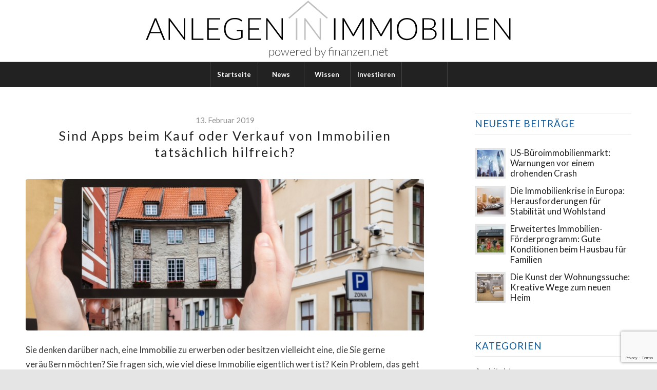

--- FILE ---
content_type: text/html; charset=UTF-8
request_url: https://www.anlegen-in-immobilien.de/sind-apps-beim-kauf-oder-verkauf-von-immobilien-tatsaechlich-hilfreich/
body_size: 27589
content:
<!DOCTYPE html>
<html lang="de" class="html_stretched responsive av-preloader-disabled av-default-lightbox  html_header_top html_logo_center html_bottom_nav_header html_menu_right html_custom html_header_sticky html_header_shrinking_disabled html_mobile_menu_tablet html_header_searchicon html_content_align_center html_header_unstick_top_disabled html_header_stretch_disabled html_minimal_header html_elegant-blog html_av-submenu-hidden html_av-submenu-display-click html_av-overlay-side html_av-overlay-side-classic html_av-submenu-noclone html_entry_id_659297 av-cookies-no-cookie-consent av-no-preview html_text_menu_active ">
<head>
<meta charset="UTF-8" />


<!-- mobile setting -->
<meta name="viewport" content="width=device-width, initial-scale=1, maximum-scale=1">
<!-- google analytics optout cookie -->
<script>
    var gaProperty1 = 'UA-99573182-1';
    var disableStr1 = 'ga-disable-' + gaProperty1;
    if (document.cookie.indexOf(disableStr1 + '=true') > -1) {
        window[disableStr1] = true;
    }
    var gaProperty2 = 'UA-80065238-1';
    var disableStr2 = 'ga-disable-' + gaProperty2;
    if (document.cookie.indexOf(disableStr2 + '=true') > -1) {
        window[disableStr2] = true;
    }
    function gaOptout() {
        document.cookie = disableStr1 + '=true; expires=Thu, 31 Dec 2099 23:59:59 UTC; path=/';
        window[disableStr1] = true;
        document.cookie = disableStr2 + '=true; expires=Thu, 31 Dec 2099 23:59:59 UTC; path=/';
        window[disableStr2] = true;
        /* confirmation layer */
        var confirmationOld = document.getElementById('aiiGAOptoutConfirmation');
        if (confirmationOld !== null) {
            document.querySelector('body').removeChild(confirmationOld);
        }
        var confirmationNew = document.createElement('div');
            confirmationNew.textContent = 'Opt-out Cookie für Google Analytics gesetzt';
            confirmationNew.setAttribute('id', 'aiiGAOptoutConfirmation');
        document.querySelector('body').appendChild(confirmationNew);
    }
</script>


<!-- Scripts/CSS and wp_head hook -->
<meta name='robots' content='index, follow, max-image-preview:large, max-snippet:-1, max-video-preview:-1' />
	<style>img:is([sizes="auto" i], [sizes^="auto," i]) { contain-intrinsic-size: 3000px 1500px }</style>
	
	<!-- This site is optimized with the Yoast SEO plugin v26.1.1 - https://yoast.com/wordpress/plugins/seo/ -->
	<title>Sind Apps beim Kauf oder Verkauf von Immobilien tatsächlich hilfreich?</title>
	<meta name="description" content="In den App Stores tummeln sich zahlreiche digitale Helfer zur Wertermittlung von Immobilien. Doch kann man sich auf das Ergebnis auch verlassen?" />
	<link rel="canonical" href="https://www.anlegen-in-immobilien.de/sind-apps-beim-kauf-oder-verkauf-von-immobilien-tatsaechlich-hilfreich/" />
	<meta property="og:locale" content="de_DE" />
	<meta property="og:type" content="article" />
	<meta property="og:title" content="Sind Apps beim Kauf oder Verkauf von Immobilien tatsächlich hilfreich?" />
	<meta property="og:description" content="In den App Stores tummeln sich zahlreiche digitale Helfer zur Wertermittlung von Immobilien. Doch kann man sich auf das Ergebnis auch verlassen?" />
	<meta property="og:url" content="https://www.anlegen-in-immobilien.de/sind-apps-beim-kauf-oder-verkauf-von-immobilien-tatsaechlich-hilfreich/" />
	<meta property="og:site_name" content="Anlegen in Immobilien" />
	<meta property="article:publisher" content="https://www.facebook.com/Anlegen.in.Immobilien/" />
	<meta property="article:published_time" content="2019-02-13T02:21:24+00:00" />
	<meta property="og:image" content="https://www.anlegen-in-immobilien.de/wp-content/uploads/2018/10/shutterstock_1027335496_app-immo-vvoe.jpg" />
	<meta property="og:image:width" content="1000" />
	<meta property="og:image:height" content="660" />
	<meta property="og:image:type" content="image/jpeg" />
	<meta name="author" content="Thomas Zoller" />
	<meta name="twitter:card" content="summary_large_image" />
	<script type="application/ld+json" class="yoast-schema-graph">{"@context":"https://schema.org","@graph":[{"@type":"WebPage","@id":"https://www.anlegen-in-immobilien.de/sind-apps-beim-kauf-oder-verkauf-von-immobilien-tatsaechlich-hilfreich/","url":"https://www.anlegen-in-immobilien.de/sind-apps-beim-kauf-oder-verkauf-von-immobilien-tatsaechlich-hilfreich/","name":"Sind Apps beim Kauf oder Verkauf von Immobilien tatsächlich hilfreich?","isPartOf":{"@id":"https://www.anlegen-in-immobilien.de/#website"},"primaryImageOfPage":{"@id":"https://www.anlegen-in-immobilien.de/sind-apps-beim-kauf-oder-verkauf-von-immobilien-tatsaechlich-hilfreich/#primaryimage"},"image":{"@id":"https://www.anlegen-in-immobilien.de/sind-apps-beim-kauf-oder-verkauf-von-immobilien-tatsaechlich-hilfreich/#primaryimage"},"thumbnailUrl":"https://www.anlegen-in-immobilien.de/wp-content/uploads/2018/10/shutterstock_1027335496_app-immo-vvoe.jpg","datePublished":"2019-02-13T02:21:24+00:00","author":{"@id":"https://www.anlegen-in-immobilien.de/#/schema/person/463a815fbfffc12d40508841fb3a2f1a"},"description":"In den App Stores tummeln sich zahlreiche digitale Helfer zur Wertermittlung von Immobilien. Doch kann man sich auf das Ergebnis auch verlassen?","breadcrumb":{"@id":"https://www.anlegen-in-immobilien.de/sind-apps-beim-kauf-oder-verkauf-von-immobilien-tatsaechlich-hilfreich/#breadcrumb"},"inLanguage":"de","potentialAction":[{"@type":"ReadAction","target":["https://www.anlegen-in-immobilien.de/sind-apps-beim-kauf-oder-verkauf-von-immobilien-tatsaechlich-hilfreich/"]}]},{"@type":"ImageObject","inLanguage":"de","@id":"https://www.anlegen-in-immobilien.de/sind-apps-beim-kauf-oder-verkauf-von-immobilien-tatsaechlich-hilfreich/#primaryimage","url":"https://www.anlegen-in-immobilien.de/wp-content/uploads/2018/10/shutterstock_1027335496_app-immo-vvoe.jpg","contentUrl":"https://www.anlegen-in-immobilien.de/wp-content/uploads/2018/10/shutterstock_1027335496_app-immo-vvoe.jpg","width":1000,"height":660},{"@type":"BreadcrumbList","@id":"https://www.anlegen-in-immobilien.de/sind-apps-beim-kauf-oder-verkauf-von-immobilien-tatsaechlich-hilfreich/#breadcrumb","itemListElement":[{"@type":"ListItem","position":1,"name":"Startseite","item":"https://www.anlegen-in-immobilien.de/"},{"@type":"ListItem","position":2,"name":"Sind Apps beim Kauf oder Verkauf von Immobilien tatsächlich hilfreich?"}]},{"@type":"WebSite","@id":"https://www.anlegen-in-immobilien.de/#website","url":"https://www.anlegen-in-immobilien.de/","name":"Anlegen in Immobilien","description":"","potentialAction":[{"@type":"SearchAction","target":{"@type":"EntryPoint","urlTemplate":"https://www.anlegen-in-immobilien.de/?s={search_term_string}"},"query-input":{"@type":"PropertyValueSpecification","valueRequired":true,"valueName":"search_term_string"}}],"inLanguage":"de"},{"@type":"Person","@id":"https://www.anlegen-in-immobilien.de/#/schema/person/463a815fbfffc12d40508841fb3a2f1a","name":"Thomas Zoller","image":{"@type":"ImageObject","inLanguage":"de","@id":"https://www.anlegen-in-immobilien.de/#/schema/person/image/","url":"https://secure.gravatar.com/avatar/cb6a4a8cf4d198cafbd21e5a50821cb2eb2e57f66cac7bee59990dbf65fac6e2?s=96&d=mm&r=g","contentUrl":"https://secure.gravatar.com/avatar/cb6a4a8cf4d198cafbd21e5a50821cb2eb2e57f66cac7bee59990dbf65fac6e2?s=96&d=mm&r=g","caption":"Thomas Zoller"}}]}</script>
	<!-- / Yoast SEO plugin. -->


<link rel='dns-prefetch' href='//www.anlegen-in-immobilien.de' />
<link rel="alternate" type="application/rss+xml" title="Anlegen in Immobilien &raquo; Feed" href="https://www.anlegen-in-immobilien.de/feed/" />

<!-- google webfont font replacement -->

			<script type='text/javascript'>

				(function() {

					/*	check if webfonts are disabled by user setting via cookie - or user must opt in.	*/
					var html = document.getElementsByTagName('html')[0];
					var cookie_check = html.className.indexOf('av-cookies-needs-opt-in') >= 0 || html.className.indexOf('av-cookies-can-opt-out') >= 0;
					var allow_continue = true;
					var silent_accept_cookie = html.className.indexOf('av-cookies-user-silent-accept') >= 0;

					if( cookie_check && ! silent_accept_cookie )
					{
						if( ! document.cookie.match(/aviaCookieConsent/) || html.className.indexOf('av-cookies-session-refused') >= 0 )
						{
							allow_continue = false;
						}
						else
						{
							if( ! document.cookie.match(/aviaPrivacyRefuseCookiesHideBar/) )
							{
								allow_continue = false;
							}
							else if( ! document.cookie.match(/aviaPrivacyEssentialCookiesEnabled/) )
							{
								allow_continue = false;
							}
							else if( document.cookie.match(/aviaPrivacyGoogleWebfontsDisabled/) )
							{
								allow_continue = false;
							}
						}
					}

					if( allow_continue )
					{
						var f = document.createElement('link');

						f.type 	= 'text/css';
						f.rel 	= 'stylesheet';
						f.href 	= 'https://www.anlegen-in-immobilien.de/wp-content/uploads/omgf/avia-google-webfont/avia-google-webfont.css?ver=1647953891&display=auto';
						f.id 	= 'avia-google-webfont';

						document.getElementsByTagName('head')[0].appendChild(f);
					}
				})();

			</script>
			<link rel='stylesheet' id='avia-grid-css' href='https://www.anlegen-in-immobilien.de/wp-content/themes/enfold/css/grid.css?ver=7.1.2' type='text/css' media='all' />
<link rel='stylesheet' id='avia-base-css' href='https://www.anlegen-in-immobilien.de/wp-content/themes/enfold/css/base.css?ver=7.1.2' type='text/css' media='all' />
<link rel='stylesheet' id='avia-layout-css' href='https://www.anlegen-in-immobilien.de/wp-content/themes/enfold/css/layout.css?ver=7.1.2' type='text/css' media='all' />
<link rel='stylesheet' id='avia-module-audioplayer-css' href='https://www.anlegen-in-immobilien.de/wp-content/themes/enfold/config-templatebuilder/avia-shortcodes/audio-player/audio-player.css?ver=7.1.2' type='text/css' media='all' />
<link rel='stylesheet' id='avia-module-blog-css' href='https://www.anlegen-in-immobilien.de/wp-content/themes/enfold/config-templatebuilder/avia-shortcodes/blog/blog.css?ver=7.1.2' type='text/css' media='all' />
<link rel='stylesheet' id='avia-module-postslider-css' href='https://www.anlegen-in-immobilien.de/wp-content/themes/enfold/config-templatebuilder/avia-shortcodes/postslider/postslider.css?ver=7.1.2' type='text/css' media='all' />
<link rel='stylesheet' id='avia-module-button-css' href='https://www.anlegen-in-immobilien.de/wp-content/themes/enfold/config-templatebuilder/avia-shortcodes/buttons/buttons.css?ver=7.1.2' type='text/css' media='all' />
<link rel='stylesheet' id='avia-module-buttonrow-css' href='https://www.anlegen-in-immobilien.de/wp-content/themes/enfold/config-templatebuilder/avia-shortcodes/buttonrow/buttonrow.css?ver=7.1.2' type='text/css' media='all' />
<link rel='stylesheet' id='avia-module-button-fullwidth-css' href='https://www.anlegen-in-immobilien.de/wp-content/themes/enfold/config-templatebuilder/avia-shortcodes/buttons_fullwidth/buttons_fullwidth.css?ver=7.1.2' type='text/css' media='all' />
<link rel='stylesheet' id='avia-module-catalogue-css' href='https://www.anlegen-in-immobilien.de/wp-content/themes/enfold/config-templatebuilder/avia-shortcodes/catalogue/catalogue.css?ver=7.1.2' type='text/css' media='all' />
<link rel='stylesheet' id='avia-module-comments-css' href='https://www.anlegen-in-immobilien.de/wp-content/themes/enfold/config-templatebuilder/avia-shortcodes/comments/comments.css?ver=7.1.2' type='text/css' media='all' />
<link rel='stylesheet' id='avia-module-contact-css' href='https://www.anlegen-in-immobilien.de/wp-content/themes/enfold/config-templatebuilder/avia-shortcodes/contact/contact.css?ver=7.1.2' type='text/css' media='all' />
<link rel='stylesheet' id='avia-module-slideshow-css' href='https://www.anlegen-in-immobilien.de/wp-content/themes/enfold/config-templatebuilder/avia-shortcodes/slideshow/slideshow.css?ver=7.1.2' type='text/css' media='all' />
<link rel='stylesheet' id='avia-module-slideshow-contentpartner-css' href='https://www.anlegen-in-immobilien.de/wp-content/themes/enfold/config-templatebuilder/avia-shortcodes/contentslider/contentslider.css?ver=7.1.2' type='text/css' media='all' />
<link rel='stylesheet' id='avia-module-countdown-css' href='https://www.anlegen-in-immobilien.de/wp-content/themes/enfold/config-templatebuilder/avia-shortcodes/countdown/countdown.css?ver=7.1.2' type='text/css' media='all' />
<link rel='stylesheet' id='avia-module-dynamic-field-css' href='https://www.anlegen-in-immobilien.de/wp-content/themes/enfold/config-templatebuilder/avia-shortcodes/dynamic_field/dynamic_field.css?ver=7.1.2' type='text/css' media='all' />
<link rel='stylesheet' id='avia-module-gallery-css' href='https://www.anlegen-in-immobilien.de/wp-content/themes/enfold/config-templatebuilder/avia-shortcodes/gallery/gallery.css?ver=7.1.2' type='text/css' media='all' />
<link rel='stylesheet' id='avia-module-gallery-hor-css' href='https://www.anlegen-in-immobilien.de/wp-content/themes/enfold/config-templatebuilder/avia-shortcodes/gallery_horizontal/gallery_horizontal.css?ver=7.1.2' type='text/css' media='all' />
<link rel='stylesheet' id='avia-module-maps-css' href='https://www.anlegen-in-immobilien.de/wp-content/themes/enfold/config-templatebuilder/avia-shortcodes/google_maps/google_maps.css?ver=7.1.2' type='text/css' media='all' />
<link rel='stylesheet' id='avia-module-gridrow-css' href='https://www.anlegen-in-immobilien.de/wp-content/themes/enfold/config-templatebuilder/avia-shortcodes/grid_row/grid_row.css?ver=7.1.2' type='text/css' media='all' />
<link rel='stylesheet' id='avia-module-heading-css' href='https://www.anlegen-in-immobilien.de/wp-content/themes/enfold/config-templatebuilder/avia-shortcodes/heading/heading.css?ver=7.1.2' type='text/css' media='all' />
<link rel='stylesheet' id='avia-module-rotator-css' href='https://www.anlegen-in-immobilien.de/wp-content/themes/enfold/config-templatebuilder/avia-shortcodes/headline_rotator/headline_rotator.css?ver=7.1.2' type='text/css' media='all' />
<link rel='stylesheet' id='avia-module-hr-css' href='https://www.anlegen-in-immobilien.de/wp-content/themes/enfold/config-templatebuilder/avia-shortcodes/hr/hr.css?ver=7.1.2' type='text/css' media='all' />
<link rel='stylesheet' id='avia-module-icon-css' href='https://www.anlegen-in-immobilien.de/wp-content/themes/enfold/config-templatebuilder/avia-shortcodes/icon/icon.css?ver=7.1.2' type='text/css' media='all' />
<link rel='stylesheet' id='avia-module-icon-circles-css' href='https://www.anlegen-in-immobilien.de/wp-content/themes/enfold/config-templatebuilder/avia-shortcodes/icon_circles/icon_circles.css?ver=7.1.2' type='text/css' media='all' />
<link rel='stylesheet' id='avia-module-iconbox-css' href='https://www.anlegen-in-immobilien.de/wp-content/themes/enfold/config-templatebuilder/avia-shortcodes/iconbox/iconbox.css?ver=7.1.2' type='text/css' media='all' />
<link rel='stylesheet' id='avia-module-icongrid-css' href='https://www.anlegen-in-immobilien.de/wp-content/themes/enfold/config-templatebuilder/avia-shortcodes/icongrid/icongrid.css?ver=7.1.2' type='text/css' media='all' />
<link rel='stylesheet' id='avia-module-iconlist-css' href='https://www.anlegen-in-immobilien.de/wp-content/themes/enfold/config-templatebuilder/avia-shortcodes/iconlist/iconlist.css?ver=7.1.2' type='text/css' media='all' />
<link rel='stylesheet' id='avia-module-image-css' href='https://www.anlegen-in-immobilien.de/wp-content/themes/enfold/config-templatebuilder/avia-shortcodes/image/image.css?ver=7.1.2' type='text/css' media='all' />
<link rel='stylesheet' id='avia-module-image-diff-css' href='https://www.anlegen-in-immobilien.de/wp-content/themes/enfold/config-templatebuilder/avia-shortcodes/image_diff/image_diff.css?ver=7.1.2' type='text/css' media='all' />
<link rel='stylesheet' id='avia-module-hotspot-css' href='https://www.anlegen-in-immobilien.de/wp-content/themes/enfold/config-templatebuilder/avia-shortcodes/image_hotspots/image_hotspots.css?ver=7.1.2' type='text/css' media='all' />
<link rel='stylesheet' id='avia-module-sc-lottie-animation-css' href='https://www.anlegen-in-immobilien.de/wp-content/themes/enfold/config-templatebuilder/avia-shortcodes/lottie_animation/lottie_animation.css?ver=7.1.2' type='text/css' media='all' />
<link rel='stylesheet' id='avia-module-magazine-css' href='https://www.anlegen-in-immobilien.de/wp-content/themes/enfold/config-templatebuilder/avia-shortcodes/magazine/magazine.css?ver=7.1.2' type='text/css' media='all' />
<link rel='stylesheet' id='avia-module-masonry-css' href='https://www.anlegen-in-immobilien.de/wp-content/themes/enfold/config-templatebuilder/avia-shortcodes/masonry_entries/masonry_entries.css?ver=7.1.2' type='text/css' media='all' />
<link rel='stylesheet' id='avia-siteloader-css' href='https://www.anlegen-in-immobilien.de/wp-content/themes/enfold/css/avia-snippet-site-preloader.css?ver=7.1.2' type='text/css' media='all' />
<link rel='stylesheet' id='avia-module-menu-css' href='https://www.anlegen-in-immobilien.de/wp-content/themes/enfold/config-templatebuilder/avia-shortcodes/menu/menu.css?ver=7.1.2' type='text/css' media='all' />
<link rel='stylesheet' id='avia-module-notification-css' href='https://www.anlegen-in-immobilien.de/wp-content/themes/enfold/config-templatebuilder/avia-shortcodes/notification/notification.css?ver=7.1.2' type='text/css' media='all' />
<link rel='stylesheet' id='avia-module-numbers-css' href='https://www.anlegen-in-immobilien.de/wp-content/themes/enfold/config-templatebuilder/avia-shortcodes/numbers/numbers.css?ver=7.1.2' type='text/css' media='all' />
<link rel='stylesheet' id='avia-module-portfolio-css' href='https://www.anlegen-in-immobilien.de/wp-content/themes/enfold/config-templatebuilder/avia-shortcodes/portfolio/portfolio.css?ver=7.1.2' type='text/css' media='all' />
<link rel='stylesheet' id='avia-module-post-metadata-css' href='https://www.anlegen-in-immobilien.de/wp-content/themes/enfold/config-templatebuilder/avia-shortcodes/post_metadata/post_metadata.css?ver=7.1.2' type='text/css' media='all' />
<link rel='stylesheet' id='avia-module-progress-bar-css' href='https://www.anlegen-in-immobilien.de/wp-content/themes/enfold/config-templatebuilder/avia-shortcodes/progressbar/progressbar.css?ver=7.1.2' type='text/css' media='all' />
<link rel='stylesheet' id='avia-module-promobox-css' href='https://www.anlegen-in-immobilien.de/wp-content/themes/enfold/config-templatebuilder/avia-shortcodes/promobox/promobox.css?ver=7.1.2' type='text/css' media='all' />
<link rel='stylesheet' id='avia-sc-search-css' href='https://www.anlegen-in-immobilien.de/wp-content/themes/enfold/config-templatebuilder/avia-shortcodes/search/search.css?ver=7.1.2' type='text/css' media='all' />
<link rel='stylesheet' id='avia-module-slideshow-accordion-css' href='https://www.anlegen-in-immobilien.de/wp-content/themes/enfold/config-templatebuilder/avia-shortcodes/slideshow_accordion/slideshow_accordion.css?ver=7.1.2' type='text/css' media='all' />
<link rel='stylesheet' id='avia-module-slideshow-fullsize-css' href='https://www.anlegen-in-immobilien.de/wp-content/themes/enfold/config-templatebuilder/avia-shortcodes/slideshow_fullsize/slideshow_fullsize.css?ver=7.1.2' type='text/css' media='all' />
<link rel='stylesheet' id='avia-module-slideshow-fullscreen-css' href='https://www.anlegen-in-immobilien.de/wp-content/themes/enfold/config-templatebuilder/avia-shortcodes/slideshow_fullscreen/slideshow_fullscreen.css?ver=7.1.2' type='text/css' media='all' />
<link rel='stylesheet' id='avia-module-slideshow-ls-css' href='https://www.anlegen-in-immobilien.de/wp-content/themes/enfold/config-templatebuilder/avia-shortcodes/slideshow_layerslider/slideshow_layerslider.css?ver=7.1.2' type='text/css' media='all' />
<link rel='stylesheet' id='avia-module-social-css' href='https://www.anlegen-in-immobilien.de/wp-content/themes/enfold/config-templatebuilder/avia-shortcodes/social_share/social_share.css?ver=7.1.2' type='text/css' media='all' />
<link rel='stylesheet' id='avia-module-tabsection-css' href='https://www.anlegen-in-immobilien.de/wp-content/themes/enfold/config-templatebuilder/avia-shortcodes/tab_section/tab_section.css?ver=7.1.2' type='text/css' media='all' />
<link rel='stylesheet' id='avia-module-table-css' href='https://www.anlegen-in-immobilien.de/wp-content/themes/enfold/config-templatebuilder/avia-shortcodes/table/table.css?ver=7.1.2' type='text/css' media='all' />
<link rel='stylesheet' id='avia-module-tabs-css' href='https://www.anlegen-in-immobilien.de/wp-content/themes/enfold/config-templatebuilder/avia-shortcodes/tabs/tabs.css?ver=7.1.2' type='text/css' media='all' />
<link rel='stylesheet' id='avia-module-team-css' href='https://www.anlegen-in-immobilien.de/wp-content/themes/enfold/config-templatebuilder/avia-shortcodes/team/team.css?ver=7.1.2' type='text/css' media='all' />
<link rel='stylesheet' id='avia-module-testimonials-css' href='https://www.anlegen-in-immobilien.de/wp-content/themes/enfold/config-templatebuilder/avia-shortcodes/testimonials/testimonials.css?ver=7.1.2' type='text/css' media='all' />
<link rel='stylesheet' id='avia-module-timeline-css' href='https://www.anlegen-in-immobilien.de/wp-content/themes/enfold/config-templatebuilder/avia-shortcodes/timeline/timeline.css?ver=7.1.2' type='text/css' media='all' />
<link rel='stylesheet' id='avia-module-toggles-css' href='https://www.anlegen-in-immobilien.de/wp-content/themes/enfold/config-templatebuilder/avia-shortcodes/toggles/toggles.css?ver=7.1.2' type='text/css' media='all' />
<link rel='stylesheet' id='avia-module-video-css' href='https://www.anlegen-in-immobilien.de/wp-content/themes/enfold/config-templatebuilder/avia-shortcodes/video/video.css?ver=7.1.2' type='text/css' media='all' />
<link rel='stylesheet' id='wp-block-library-css' href='https://www.anlegen-in-immobilien.de/wp-includes/css/dist/block-library/style.min.css?ver=6.8.3' type='text/css' media='all' />
<style id='global-styles-inline-css' type='text/css'>
:root{--wp--preset--aspect-ratio--square: 1;--wp--preset--aspect-ratio--4-3: 4/3;--wp--preset--aspect-ratio--3-4: 3/4;--wp--preset--aspect-ratio--3-2: 3/2;--wp--preset--aspect-ratio--2-3: 2/3;--wp--preset--aspect-ratio--16-9: 16/9;--wp--preset--aspect-ratio--9-16: 9/16;--wp--preset--color--black: #000000;--wp--preset--color--cyan-bluish-gray: #abb8c3;--wp--preset--color--white: #ffffff;--wp--preset--color--pale-pink: #f78da7;--wp--preset--color--vivid-red: #cf2e2e;--wp--preset--color--luminous-vivid-orange: #ff6900;--wp--preset--color--luminous-vivid-amber: #fcb900;--wp--preset--color--light-green-cyan: #7bdcb5;--wp--preset--color--vivid-green-cyan: #00d084;--wp--preset--color--pale-cyan-blue: #8ed1fc;--wp--preset--color--vivid-cyan-blue: #0693e3;--wp--preset--color--vivid-purple: #9b51e0;--wp--preset--color--metallic-red: #b02b2c;--wp--preset--color--maximum-yellow-red: #edae44;--wp--preset--color--yellow-sun: #eeee22;--wp--preset--color--palm-leaf: #83a846;--wp--preset--color--aero: #7bb0e7;--wp--preset--color--old-lavender: #745f7e;--wp--preset--color--steel-teal: #5f8789;--wp--preset--color--raspberry-pink: #d65799;--wp--preset--color--medium-turquoise: #4ecac2;--wp--preset--gradient--vivid-cyan-blue-to-vivid-purple: linear-gradient(135deg,rgba(6,147,227,1) 0%,rgb(155,81,224) 100%);--wp--preset--gradient--light-green-cyan-to-vivid-green-cyan: linear-gradient(135deg,rgb(122,220,180) 0%,rgb(0,208,130) 100%);--wp--preset--gradient--luminous-vivid-amber-to-luminous-vivid-orange: linear-gradient(135deg,rgba(252,185,0,1) 0%,rgba(255,105,0,1) 100%);--wp--preset--gradient--luminous-vivid-orange-to-vivid-red: linear-gradient(135deg,rgba(255,105,0,1) 0%,rgb(207,46,46) 100%);--wp--preset--gradient--very-light-gray-to-cyan-bluish-gray: linear-gradient(135deg,rgb(238,238,238) 0%,rgb(169,184,195) 100%);--wp--preset--gradient--cool-to-warm-spectrum: linear-gradient(135deg,rgb(74,234,220) 0%,rgb(151,120,209) 20%,rgb(207,42,186) 40%,rgb(238,44,130) 60%,rgb(251,105,98) 80%,rgb(254,248,76) 100%);--wp--preset--gradient--blush-light-purple: linear-gradient(135deg,rgb(255,206,236) 0%,rgb(152,150,240) 100%);--wp--preset--gradient--blush-bordeaux: linear-gradient(135deg,rgb(254,205,165) 0%,rgb(254,45,45) 50%,rgb(107,0,62) 100%);--wp--preset--gradient--luminous-dusk: linear-gradient(135deg,rgb(255,203,112) 0%,rgb(199,81,192) 50%,rgb(65,88,208) 100%);--wp--preset--gradient--pale-ocean: linear-gradient(135deg,rgb(255,245,203) 0%,rgb(182,227,212) 50%,rgb(51,167,181) 100%);--wp--preset--gradient--electric-grass: linear-gradient(135deg,rgb(202,248,128) 0%,rgb(113,206,126) 100%);--wp--preset--gradient--midnight: linear-gradient(135deg,rgb(2,3,129) 0%,rgb(40,116,252) 100%);--wp--preset--font-size--small: 1rem;--wp--preset--font-size--medium: 1.125rem;--wp--preset--font-size--large: 1.75rem;--wp--preset--font-size--x-large: clamp(1.75rem, 3vw, 2.25rem);--wp--preset--spacing--20: 0.44rem;--wp--preset--spacing--30: 0.67rem;--wp--preset--spacing--40: 1rem;--wp--preset--spacing--50: 1.5rem;--wp--preset--spacing--60: 2.25rem;--wp--preset--spacing--70: 3.38rem;--wp--preset--spacing--80: 5.06rem;--wp--preset--shadow--natural: 6px 6px 9px rgba(0, 0, 0, 0.2);--wp--preset--shadow--deep: 12px 12px 50px rgba(0, 0, 0, 0.4);--wp--preset--shadow--sharp: 6px 6px 0px rgba(0, 0, 0, 0.2);--wp--preset--shadow--outlined: 6px 6px 0px -3px rgba(255, 255, 255, 1), 6px 6px rgba(0, 0, 0, 1);--wp--preset--shadow--crisp: 6px 6px 0px rgba(0, 0, 0, 1);}:root { --wp--style--global--content-size: 800px;--wp--style--global--wide-size: 1130px; }:where(body) { margin: 0; }.wp-site-blocks > .alignleft { float: left; margin-right: 2em; }.wp-site-blocks > .alignright { float: right; margin-left: 2em; }.wp-site-blocks > .aligncenter { justify-content: center; margin-left: auto; margin-right: auto; }:where(.is-layout-flex){gap: 0.5em;}:where(.is-layout-grid){gap: 0.5em;}.is-layout-flow > .alignleft{float: left;margin-inline-start: 0;margin-inline-end: 2em;}.is-layout-flow > .alignright{float: right;margin-inline-start: 2em;margin-inline-end: 0;}.is-layout-flow > .aligncenter{margin-left: auto !important;margin-right: auto !important;}.is-layout-constrained > .alignleft{float: left;margin-inline-start: 0;margin-inline-end: 2em;}.is-layout-constrained > .alignright{float: right;margin-inline-start: 2em;margin-inline-end: 0;}.is-layout-constrained > .aligncenter{margin-left: auto !important;margin-right: auto !important;}.is-layout-constrained > :where(:not(.alignleft):not(.alignright):not(.alignfull)){max-width: var(--wp--style--global--content-size);margin-left: auto !important;margin-right: auto !important;}.is-layout-constrained > .alignwide{max-width: var(--wp--style--global--wide-size);}body .is-layout-flex{display: flex;}.is-layout-flex{flex-wrap: wrap;align-items: center;}.is-layout-flex > :is(*, div){margin: 0;}body .is-layout-grid{display: grid;}.is-layout-grid > :is(*, div){margin: 0;}body{padding-top: 0px;padding-right: 0px;padding-bottom: 0px;padding-left: 0px;}a:where(:not(.wp-element-button)){text-decoration: underline;}:root :where(.wp-element-button, .wp-block-button__link){background-color: #32373c;border-width: 0;color: #fff;font-family: inherit;font-size: inherit;line-height: inherit;padding: calc(0.667em + 2px) calc(1.333em + 2px);text-decoration: none;}.has-black-color{color: var(--wp--preset--color--black) !important;}.has-cyan-bluish-gray-color{color: var(--wp--preset--color--cyan-bluish-gray) !important;}.has-white-color{color: var(--wp--preset--color--white) !important;}.has-pale-pink-color{color: var(--wp--preset--color--pale-pink) !important;}.has-vivid-red-color{color: var(--wp--preset--color--vivid-red) !important;}.has-luminous-vivid-orange-color{color: var(--wp--preset--color--luminous-vivid-orange) !important;}.has-luminous-vivid-amber-color{color: var(--wp--preset--color--luminous-vivid-amber) !important;}.has-light-green-cyan-color{color: var(--wp--preset--color--light-green-cyan) !important;}.has-vivid-green-cyan-color{color: var(--wp--preset--color--vivid-green-cyan) !important;}.has-pale-cyan-blue-color{color: var(--wp--preset--color--pale-cyan-blue) !important;}.has-vivid-cyan-blue-color{color: var(--wp--preset--color--vivid-cyan-blue) !important;}.has-vivid-purple-color{color: var(--wp--preset--color--vivid-purple) !important;}.has-metallic-red-color{color: var(--wp--preset--color--metallic-red) !important;}.has-maximum-yellow-red-color{color: var(--wp--preset--color--maximum-yellow-red) !important;}.has-yellow-sun-color{color: var(--wp--preset--color--yellow-sun) !important;}.has-palm-leaf-color{color: var(--wp--preset--color--palm-leaf) !important;}.has-aero-color{color: var(--wp--preset--color--aero) !important;}.has-old-lavender-color{color: var(--wp--preset--color--old-lavender) !important;}.has-steel-teal-color{color: var(--wp--preset--color--steel-teal) !important;}.has-raspberry-pink-color{color: var(--wp--preset--color--raspberry-pink) !important;}.has-medium-turquoise-color{color: var(--wp--preset--color--medium-turquoise) !important;}.has-black-background-color{background-color: var(--wp--preset--color--black) !important;}.has-cyan-bluish-gray-background-color{background-color: var(--wp--preset--color--cyan-bluish-gray) !important;}.has-white-background-color{background-color: var(--wp--preset--color--white) !important;}.has-pale-pink-background-color{background-color: var(--wp--preset--color--pale-pink) !important;}.has-vivid-red-background-color{background-color: var(--wp--preset--color--vivid-red) !important;}.has-luminous-vivid-orange-background-color{background-color: var(--wp--preset--color--luminous-vivid-orange) !important;}.has-luminous-vivid-amber-background-color{background-color: var(--wp--preset--color--luminous-vivid-amber) !important;}.has-light-green-cyan-background-color{background-color: var(--wp--preset--color--light-green-cyan) !important;}.has-vivid-green-cyan-background-color{background-color: var(--wp--preset--color--vivid-green-cyan) !important;}.has-pale-cyan-blue-background-color{background-color: var(--wp--preset--color--pale-cyan-blue) !important;}.has-vivid-cyan-blue-background-color{background-color: var(--wp--preset--color--vivid-cyan-blue) !important;}.has-vivid-purple-background-color{background-color: var(--wp--preset--color--vivid-purple) !important;}.has-metallic-red-background-color{background-color: var(--wp--preset--color--metallic-red) !important;}.has-maximum-yellow-red-background-color{background-color: var(--wp--preset--color--maximum-yellow-red) !important;}.has-yellow-sun-background-color{background-color: var(--wp--preset--color--yellow-sun) !important;}.has-palm-leaf-background-color{background-color: var(--wp--preset--color--palm-leaf) !important;}.has-aero-background-color{background-color: var(--wp--preset--color--aero) !important;}.has-old-lavender-background-color{background-color: var(--wp--preset--color--old-lavender) !important;}.has-steel-teal-background-color{background-color: var(--wp--preset--color--steel-teal) !important;}.has-raspberry-pink-background-color{background-color: var(--wp--preset--color--raspberry-pink) !important;}.has-medium-turquoise-background-color{background-color: var(--wp--preset--color--medium-turquoise) !important;}.has-black-border-color{border-color: var(--wp--preset--color--black) !important;}.has-cyan-bluish-gray-border-color{border-color: var(--wp--preset--color--cyan-bluish-gray) !important;}.has-white-border-color{border-color: var(--wp--preset--color--white) !important;}.has-pale-pink-border-color{border-color: var(--wp--preset--color--pale-pink) !important;}.has-vivid-red-border-color{border-color: var(--wp--preset--color--vivid-red) !important;}.has-luminous-vivid-orange-border-color{border-color: var(--wp--preset--color--luminous-vivid-orange) !important;}.has-luminous-vivid-amber-border-color{border-color: var(--wp--preset--color--luminous-vivid-amber) !important;}.has-light-green-cyan-border-color{border-color: var(--wp--preset--color--light-green-cyan) !important;}.has-vivid-green-cyan-border-color{border-color: var(--wp--preset--color--vivid-green-cyan) !important;}.has-pale-cyan-blue-border-color{border-color: var(--wp--preset--color--pale-cyan-blue) !important;}.has-vivid-cyan-blue-border-color{border-color: var(--wp--preset--color--vivid-cyan-blue) !important;}.has-vivid-purple-border-color{border-color: var(--wp--preset--color--vivid-purple) !important;}.has-metallic-red-border-color{border-color: var(--wp--preset--color--metallic-red) !important;}.has-maximum-yellow-red-border-color{border-color: var(--wp--preset--color--maximum-yellow-red) !important;}.has-yellow-sun-border-color{border-color: var(--wp--preset--color--yellow-sun) !important;}.has-palm-leaf-border-color{border-color: var(--wp--preset--color--palm-leaf) !important;}.has-aero-border-color{border-color: var(--wp--preset--color--aero) !important;}.has-old-lavender-border-color{border-color: var(--wp--preset--color--old-lavender) !important;}.has-steel-teal-border-color{border-color: var(--wp--preset--color--steel-teal) !important;}.has-raspberry-pink-border-color{border-color: var(--wp--preset--color--raspberry-pink) !important;}.has-medium-turquoise-border-color{border-color: var(--wp--preset--color--medium-turquoise) !important;}.has-vivid-cyan-blue-to-vivid-purple-gradient-background{background: var(--wp--preset--gradient--vivid-cyan-blue-to-vivid-purple) !important;}.has-light-green-cyan-to-vivid-green-cyan-gradient-background{background: var(--wp--preset--gradient--light-green-cyan-to-vivid-green-cyan) !important;}.has-luminous-vivid-amber-to-luminous-vivid-orange-gradient-background{background: var(--wp--preset--gradient--luminous-vivid-amber-to-luminous-vivid-orange) !important;}.has-luminous-vivid-orange-to-vivid-red-gradient-background{background: var(--wp--preset--gradient--luminous-vivid-orange-to-vivid-red) !important;}.has-very-light-gray-to-cyan-bluish-gray-gradient-background{background: var(--wp--preset--gradient--very-light-gray-to-cyan-bluish-gray) !important;}.has-cool-to-warm-spectrum-gradient-background{background: var(--wp--preset--gradient--cool-to-warm-spectrum) !important;}.has-blush-light-purple-gradient-background{background: var(--wp--preset--gradient--blush-light-purple) !important;}.has-blush-bordeaux-gradient-background{background: var(--wp--preset--gradient--blush-bordeaux) !important;}.has-luminous-dusk-gradient-background{background: var(--wp--preset--gradient--luminous-dusk) !important;}.has-pale-ocean-gradient-background{background: var(--wp--preset--gradient--pale-ocean) !important;}.has-electric-grass-gradient-background{background: var(--wp--preset--gradient--electric-grass) !important;}.has-midnight-gradient-background{background: var(--wp--preset--gradient--midnight) !important;}.has-small-font-size{font-size: var(--wp--preset--font-size--small) !important;}.has-medium-font-size{font-size: var(--wp--preset--font-size--medium) !important;}.has-large-font-size{font-size: var(--wp--preset--font-size--large) !important;}.has-x-large-font-size{font-size: var(--wp--preset--font-size--x-large) !important;}
:where(.wp-block-post-template.is-layout-flex){gap: 1.25em;}:where(.wp-block-post-template.is-layout-grid){gap: 1.25em;}
:where(.wp-block-columns.is-layout-flex){gap: 2em;}:where(.wp-block-columns.is-layout-grid){gap: 2em;}
:root :where(.wp-block-pullquote){font-size: 1.5em;line-height: 1.6;}
</style>
<link rel='stylesheet' id='wp-show-posts-css' href='https://www.anlegen-in-immobilien.de/wp-content/plugins/wp-show-posts/css/wp-show-posts-min.css?ver=1.1.6' type='text/css' media='all' />
<link rel='stylesheet' id='avia-scs-css' href='https://www.anlegen-in-immobilien.de/wp-content/themes/enfold/css/shortcodes.css?ver=7.1.2' type='text/css' media='all' />
<link rel='stylesheet' id='avia-fold-unfold-css' href='https://www.anlegen-in-immobilien.de/wp-content/themes/enfold/css/avia-snippet-fold-unfold.css?ver=7.1.2' type='text/css' media='all' />
<link rel='stylesheet' id='avia-widget-css-css' href='https://www.anlegen-in-immobilien.de/wp-content/themes/enfold/css/avia-snippet-widget.css?ver=7.1.2' type='text/css' media='screen' />
<link rel='stylesheet' id='avia-dynamic-css' href='https://www.anlegen-in-immobilien.de/wp-content/uploads/dynamic_avia/enfold_child_for_finanzen.net.css?ver=690c626b65e8f' type='text/css' media='all' />
<link rel='stylesheet' id='avia-custom-css' href='https://www.anlegen-in-immobilien.de/wp-content/themes/enfold/css/custom.css?ver=7.1.2' type='text/css' media='all' />
<link rel='stylesheet' id='avia-style-css' href='https://www.anlegen-in-immobilien.de/wp-content/themes/anlegen-in-immobilien/style.css?ver=7.1.2' type='text/css' media='all' />
<link rel='stylesheet' id='borlabs-cookie-css' href='https://www.anlegen-in-immobilien.de/wp-content/cache/borlabs-cookie/borlabs-cookie_1_de.css?ver=2.3.4-46' type='text/css' media='all' />
<link rel='stylesheet' id='tablepress-default-css' href='https://www.anlegen-in-immobilien.de/wp-content/plugins/tablepress/css/build/default.css?ver=3.2.5' type='text/css' media='all' />
<link rel='stylesheet' id='aii-style-css' href='https://www.anlegen-in-immobilien.de/wp-content/themes/anlegen-in-immobilien/css/aii.css?ver=6.8.3' type='text/css' media='all' />
<script type="text/javascript" src="https://www.anlegen-in-immobilien.de/wp-includes/js/jquery/jquery.min.js?ver=3.7.1" id="jquery-core-js"></script>
<script type="text/javascript" src="https://www.anlegen-in-immobilien.de/wp-includes/js/jquery/jquery-migrate.min.js?ver=3.4.1" id="jquery-migrate-js"></script>
<script type="text/javascript" src="https://www.anlegen-in-immobilien.de/wp-content/themes/enfold/js/avia-js.js?ver=7.1.2" id="avia-js-js"></script>
<script type="text/javascript" src="https://www.anlegen-in-immobilien.de/wp-content/themes/enfold/js/avia-compat.js?ver=7.1.2" id="avia-compat-js"></script>
<script type="text/javascript" id="borlabs-cookie-prioritize-js-extra">
/* <![CDATA[ */
var borlabsCookiePrioritized = {"domain":"www.anlegen-in-immobilien.de","path":"\/","version":"1","bots":"1","optInJS":{"statistics":{"google-analytics":"[base64]"}}};
/* ]]> */
</script>
<script type="text/javascript" src="https://www.anlegen-in-immobilien.de/wp-content/plugins/borlabs-cookie/assets/javascript/borlabs-cookie-prioritize.min.js?ver=2.3.4" id="borlabs-cookie-prioritize-js"></script>
<script type="text/javascript" src="https://www.anlegen-in-immobilien.de/wp-content/themes/anlegen-in-immobilien/js/aii.min.js?ver=6.8.3" id="aii-script-js"></script>
<link rel="https://api.w.org/" href="https://www.anlegen-in-immobilien.de/wp-json/" /><link rel="alternate" title="JSON" type="application/json" href="https://www.anlegen-in-immobilien.de/wp-json/wp/v2/posts/659297" /><link rel="EditURI" type="application/rsd+xml" title="RSD" href="https://www.anlegen-in-immobilien.de/xmlrpc.php?rsd" />
<meta name="generator" content="WordPress 6.8.3" />
<link rel='shortlink' href='https://www.anlegen-in-immobilien.de/?p=659297' />
<link rel="alternate" title="oEmbed (JSON)" type="application/json+oembed" href="https://www.anlegen-in-immobilien.de/wp-json/oembed/1.0/embed?url=https%3A%2F%2Fwww.anlegen-in-immobilien.de%2Fsind-apps-beim-kauf-oder-verkauf-von-immobilien-tatsaechlich-hilfreich%2F" />
<link rel="alternate" title="oEmbed (XML)" type="text/xml+oembed" href="https://www.anlegen-in-immobilien.de/wp-json/oembed/1.0/embed?url=https%3A%2F%2Fwww.anlegen-in-immobilien.de%2Fsind-apps-beim-kauf-oder-verkauf-von-immobilien-tatsaechlich-hilfreich%2F&#038;format=xml" />
<!-- Google Tag Manager -->
<script>(function(w,d,s,l,i){w[l]=w[l]||[];w[l].push({'gtm.start':
new Date().getTime(),event:'gtm.js'});var f=d.getElementsByTagName(s)[0],
j=d.createElement(s),dl=l!='dataLayer'?'&l='+l:'';j.async=true;j.src=
'https://www.googletagmanager.com/gtm.js?id='+i+dl;f.parentNode.insertBefore(j,f);
})(window,document,'script','dataLayer','GTM-M22XF9K');</script>
<!-- End Google Tag Manager -->
		
<link rel="icon" href="/wp-content/uploads/2017/07/favicon.png" type="image/png">
<!--[if lt IE 9]><script src="https://www.anlegen-in-immobilien.de/wp-content/themes/enfold/js/html5shiv.js"></script><![endif]--><link rel="profile" href="https://gmpg.org/xfn/11" />
<link rel="alternate" type="application/rss+xml" title="Anlegen in Immobilien RSS2 Feed" href="https://www.anlegen-in-immobilien.de/feed/" />
<link rel="pingback" href="https://www.anlegen-in-immobilien.de/xmlrpc.php" />

<style type='text/css' media='screen'>
 #top #header_main > .container, #top #header_main > .container .main_menu  .av-main-nav > li > a, #top #header_main #menu-item-shop .cart_dropdown_link{ height:120px; line-height: 120px; }
 .html_top_nav_header .av-logo-container{ height:120px;  }
 .html_header_top.html_header_sticky #top #wrap_all #main{ padding-top:170px; } 
</style>
<style type="text/css">.broken_link, a.broken_link {
	text-decoration: line-through;
}</style><!-- start Simple Custom CSS and JS -->
<style type="text/css">
.display_none {
	display: none;
}

.positiveFontColor {
	color: green!important;
}

.negativeFontColor {
	color: red!important;
}
</style>
<!-- end Simple Custom CSS and JS -->

<link rel='stylesheet' id='1654.css-css'  href='https://www.anlegen-in-immobilien.de/wp-content/uploads/custom-css-js/1654.css?v=8282' type='text/css' media='all' />
<style type="text/css">
		@font-face {font-family: 'entypo-fontello-enfold'; font-weight: normal; font-style: normal; font-display: auto;
		src: url('https://www.anlegen-in-immobilien.de/wp-content/themes/enfold/config-templatebuilder/avia-template-builder/assets/fonts/entypo-fontello-enfold/entypo-fontello-enfold.woff2') format('woff2'),
		url('https://www.anlegen-in-immobilien.de/wp-content/themes/enfold/config-templatebuilder/avia-template-builder/assets/fonts/entypo-fontello-enfold/entypo-fontello-enfold.woff') format('woff'),
		url('https://www.anlegen-in-immobilien.de/wp-content/themes/enfold/config-templatebuilder/avia-template-builder/assets/fonts/entypo-fontello-enfold/entypo-fontello-enfold.ttf') format('truetype'),
		url('https://www.anlegen-in-immobilien.de/wp-content/themes/enfold/config-templatebuilder/avia-template-builder/assets/fonts/entypo-fontello-enfold/entypo-fontello-enfold.svg#entypo-fontello-enfold') format('svg'),
		url('https://www.anlegen-in-immobilien.de/wp-content/themes/enfold/config-templatebuilder/avia-template-builder/assets/fonts/entypo-fontello-enfold/entypo-fontello-enfold.eot'),
		url('https://www.anlegen-in-immobilien.de/wp-content/themes/enfold/config-templatebuilder/avia-template-builder/assets/fonts/entypo-fontello-enfold/entypo-fontello-enfold.eot?#iefix') format('embedded-opentype');
		}

		#top .avia-font-entypo-fontello-enfold, body .avia-font-entypo-fontello-enfold, html body [data-av_iconfont='entypo-fontello-enfold']:before{ font-family: 'entypo-fontello-enfold'; }
		
		@font-face {font-family: 'entypo-fontello'; font-weight: normal; font-style: normal; font-display: auto;
		src: url('https://www.anlegen-in-immobilien.de/wp-content/themes/enfold/config-templatebuilder/avia-template-builder/assets/fonts/entypo-fontello/entypo-fontello.woff2') format('woff2'),
		url('https://www.anlegen-in-immobilien.de/wp-content/themes/enfold/config-templatebuilder/avia-template-builder/assets/fonts/entypo-fontello/entypo-fontello.woff') format('woff'),
		url('https://www.anlegen-in-immobilien.de/wp-content/themes/enfold/config-templatebuilder/avia-template-builder/assets/fonts/entypo-fontello/entypo-fontello.ttf') format('truetype'),
		url('https://www.anlegen-in-immobilien.de/wp-content/themes/enfold/config-templatebuilder/avia-template-builder/assets/fonts/entypo-fontello/entypo-fontello.svg#entypo-fontello') format('svg'),
		url('https://www.anlegen-in-immobilien.de/wp-content/themes/enfold/config-templatebuilder/avia-template-builder/assets/fonts/entypo-fontello/entypo-fontello.eot'),
		url('https://www.anlegen-in-immobilien.de/wp-content/themes/enfold/config-templatebuilder/avia-template-builder/assets/fonts/entypo-fontello/entypo-fontello.eot?#iefix') format('embedded-opentype');
		}

		#top .avia-font-entypo-fontello, body .avia-font-entypo-fontello, html body [data-av_iconfont='entypo-fontello']:before{ font-family: 'entypo-fontello'; }
		</style>

<!--
Debugging Info for Theme support: 

Theme: Enfold
Version: 7.1.2
Installed: enfold
AviaFramework Version: 5.6
AviaBuilder Version: 6.0
aviaElementManager Version: 1.0.1
- - - - - - - - - - -
ChildTheme: Enfold Child for finanzen.net
ChildTheme Version: 1.0
ChildTheme Installed: enfold

- - - - - - - - - - -
ML:256-PU:35-PLA:29
WP:6.8.3
Compress: CSS:disabled - JS:disabled
Updates: enabled - token has changed and not verified
PLAu:28
--><link type="text/css" rel="stylesheet" href="//fonts.googleapis.com/css?family=Lato:300,400,700" id="avia-google-webfont">
<script defer src="https://www.google.com/recaptcha/api.js?render=6LcBYcoUAAAAAMdyQNuFCMhFBfQUp1jGpohFSA4l"></script>	
</head>




<body id="top" class="wp-singular post-template-default single single-post postid-659297 single-format-standard wp-theme-enfold wp-child-theme-anlegen-in-immobilien stretched lato no_sidebar_border sfly_guest-author-post category-future-life category-investments category-news post-type-post" itemscope="itemscope" itemtype="https://schema.org/WebPage" >

    
    <div id='wrap_all'>

    
<header id='header' class='all_colors header_color light_bg_color  av_header_top av_logo_center av_bottom_nav_header av_menu_right av_custom av_header_sticky av_header_shrinking_disabled av_header_stretch_disabled av_mobile_menu_tablet av_header_searchicon av_header_unstick_top_disabled av_seperator_big_border av_minimal_header'  data-av_shrink_factor='50' role="banner" itemscope="itemscope" itemtype="https://schema.org/WPHeader" >

		<div  id='header_main' class='container_wrap container_wrap_logo'>

        <div class='container av-logo-container'><div class='inner-container'><span class='logo avia-svg-logo'><a href='https://www.anlegen-in-immobilien.de/' class='av-contains-svg' aria-label='Anlegen in Immobilien' ><svg version="1.1" id="Ebene_1" xmlns="http://www.w3.org/2000/svg" xmlns:xlink="http://www.w3.org/1999/xlink" x="0px" y="0px"
	 viewBox="0 0 541.4 90.7" style="enable-background:new 0 0 541.4 90.7;" xml:space="preserve" preserveAspectRatio="xMidYMid meet">
<style type="text/css">
	.st0{fill:none;stroke:#BFBFBF;stroke-width:2;stroke-miterlimit:10;}
	.st1{fill:#BFBFBF;}
	.st2{display:none;}
	.st3{display:inline;}
	.st4{fill:#9D9D9C;}
	.st5{fill:#424242;}
</style>
<g id="Logo">
	<polyline class="st0" points="212.4,26.9 240.8,2.3 269.1,26.9 	"/>
	<g>
		<path d="M30.1,58.8h-1.8c-0.2,0-0.4-0.1-0.5-0.2c-0.1-0.1-0.2-0.3-0.3-0.4l-3.8-9.2H8.1l-3.7,9.2c-0.1,0.2-0.2,0.3-0.3,0.4
			s-0.3,0.2-0.5,0.2H1.8l13-31.8h2.3L30.1,58.8z M8.8,47.2h14.3l-6.5-16.1c-0.1-0.3-0.2-0.5-0.3-0.9c-0.1-0.3-0.2-0.7-0.3-1
			c-0.1,0.4-0.2,0.7-0.3,1c-0.1,0.3-0.2,0.6-0.3,0.9L8.8,47.2z"/>
		<path d="M36.8,27c0.1,0.1,0.2,0.2,0.4,0.3l20.6,27.6c0-0.5-0.1-0.9-0.1-1.3V26.9h2v31.8h-1.1c-0.3,0-0.6-0.1-0.8-0.5L37.1,30.7
			c0,0.5,0.1,0.9,0.1,1.3v26.8h-2V26.9h1.1C36.5,26.9,36.6,27,36.8,27z"/>
		<path d="M71.5,56.8h15.1v2H69.2V26.9h2.3V56.8z"/>
		<path d="M111.3,26.9v1.9H94.5v12.9h14v1.9h-14v13.3h16.8v1.9H92.2V26.9H111.3z"/>
		<path d="M132.5,57.3c1.1,0,2.1-0.1,3-0.2c0.9-0.1,1.7-0.3,2.5-0.5c0.8-0.2,1.5-0.5,2.2-0.8c0.7-0.3,1.4-0.7,2.1-1.1v-8.6h-6.1
			c-0.2,0-0.3-0.1-0.4-0.2c-0.1-0.1-0.2-0.2-0.2-0.4v-1.3h8.8v11.3c-0.8,0.6-1.6,1.1-2.5,1.5c-0.9,0.4-1.8,0.8-2.7,1.1
			c-1,0.3-2,0.5-3.1,0.7c-1.1,0.2-2.4,0.2-3.7,0.2c-2.3,0-4.4-0.4-6.3-1.2c-1.9-0.8-3.5-1.9-4.9-3.3c-1.4-1.4-2.4-3.1-3.2-5.1
			c-0.8-2-1.1-4.2-1.1-6.7c0-2.5,0.4-4.7,1.1-6.7c0.8-2,1.8-3.7,3.2-5.1c1.4-1.4,3.1-2.5,5-3.3c2-0.8,4.2-1.2,6.6-1.2
			c1.2,0,2.3,0.1,3.4,0.2c1,0.2,2,0.4,2.9,0.7c0.9,0.3,1.7,0.7,2.5,1.2c0.8,0.5,1.5,1,2.2,1.6l-0.6,1c-0.1,0.2-0.3,0.3-0.6,0.3
			c-0.1,0-0.3,0-0.4-0.1c-0.2-0.1-0.6-0.3-1-0.6c-0.4-0.3-1-0.7-1.7-1c-0.7-0.4-1.6-0.7-2.7-1c-1.1-0.3-2.4-0.4-4-0.4
			c-2.1,0-3.9,0.3-5.6,1c-1.7,0.7-3.1,1.6-4.3,2.8s-2.1,2.7-2.7,4.5c-0.6,1.8-1,3.8-1,6c0,2.3,0.3,4.3,1,6.1
			c0.6,1.8,1.5,3.3,2.7,4.5s2.6,2.2,4.2,2.8S130.5,57.3,132.5,57.3z"/>
		<path d="M171.5,26.9v1.9h-16.8v12.9h14v1.9h-14v13.3h16.8v1.9h-19.1V26.9H171.5z"/>
		<path d="M180.7,27c0.1,0.1,0.2,0.2,0.4,0.3l20.6,27.6c0-0.5-0.1-0.9-0.1-1.3V26.9h2v31.8h-1.1c-0.3,0-0.6-0.1-0.8-0.5L181,30.7
			c0,0.5,0.1,0.9,0.1,1.3v26.8h-2V26.9h1.1C180.4,26.9,180.6,27,180.7,27z"/>
		<path class="st1" d="M224.9,58.8h-2.3V26.9h2.3V58.8z"/>
		<path class="st1" d="M236.8,27c0.1,0.1,0.2,0.2,0.4,0.3l20.6,27.6c0-0.5-0.1-0.9-0.1-1.3V26.9h2v31.8h-1.1c-0.3,0-0.6-0.1-0.8-0.5
			l-20.7-27.6c0,0.5,0.1,0.9,0.1,1.3v26.8h-2V26.9h1.1C236.5,26.9,236.7,27,236.8,27z"/>
		<path d="M281.1,58.8h-2.3V26.9h2.3V58.8z"/>
		<path d="M307.3,50.8c0.1-0.2,0.2-0.5,0.3-0.7c0.1-0.2,0.2-0.5,0.3-0.7l12.5-22.1c0.1-0.2,0.2-0.3,0.4-0.4c0.1,0,0.3-0.1,0.5-0.1
			h1.6v31.8h-2V31.6c0-0.4,0-0.8,0.1-1.2l-12.5,22.3c-0.2,0.4-0.5,0.6-0.9,0.6h-0.4c-0.4,0-0.7-0.2-0.9-0.6l-12.9-22.3
			c0,0.4,0.1,0.9,0.1,1.3v27.1h-2V26.9h1.6c0.2,0,0.4,0,0.5,0.1c0.1,0,0.3,0.2,0.4,0.4l12.8,22.1C306.9,49.9,307.1,50.4,307.3,50.8z
			"/>
		<path d="M348.2,50.8c0.1-0.2,0.2-0.5,0.3-0.7c0.1-0.2,0.2-0.5,0.3-0.7l12.5-22.1c0.1-0.2,0.2-0.3,0.4-0.4c0.1,0,0.3-0.1,0.5-0.1
			h1.6v31.8h-2V31.6c0-0.4,0-0.8,0.1-1.2l-12.5,22.3c-0.2,0.4-0.5,0.6-0.9,0.6H348c-0.4,0-0.7-0.2-0.9-0.6l-12.9-22.3
			c0,0.4,0.1,0.9,0.1,1.3v27.1h-2V26.9h1.6c0.2,0,0.4,0,0.5,0.1c0.1,0,0.3,0.2,0.4,0.4l12.8,22.1C347.8,49.9,348,50.4,348.2,50.8z"
			/>
		<path d="M401.6,42.8c0,2.5-0.4,4.7-1.1,6.7c-0.7,2-1.8,3.7-3.1,5.1c-1.3,1.4-2.9,2.5-4.8,3.3c-1.9,0.8-3.9,1.2-6.2,1.2
			c-2.2,0-4.3-0.4-6.1-1.2c-1.9-0.8-3.5-1.9-4.8-3.3c-1.3-1.4-2.4-3.1-3.1-5.1c-0.7-2-1.1-4.2-1.1-6.7c0-2.4,0.4-4.7,1.1-6.7
			c0.7-2,1.8-3.7,3.1-5.1c1.3-1.4,2.9-2.5,4.8-3.3c1.9-0.8,3.9-1.2,6.1-1.2c2.3,0,4.3,0.4,6.2,1.2c1.9,0.8,3.5,1.9,4.8,3.3
			c1.3,1.4,2.4,3.1,3.1,5.1C401.2,38.2,401.6,40.4,401.6,42.8z M399.2,42.8c0-2.2-0.3-4.2-0.9-6s-1.5-3.3-2.6-4.5
			c-1.1-1.2-2.5-2.2-4-2.8s-3.3-1-5.2-1c-1.9,0-3.6,0.3-5.2,1s-2.9,1.6-4,2.8s-2,2.7-2.6,4.5s-0.9,3.8-0.9,6c0,2.2,0.3,4.2,0.9,6
			s1.5,3.3,2.6,4.5c1.1,1.2,2.5,2.2,4,2.8c1.6,0.6,3.3,1,5.2,1c1.9,0,3.7-0.3,5.2-1c1.6-0.6,2.9-1.6,4-2.8c1.1-1.2,2-2.7,2.6-4.5
			S399.2,45.1,399.2,42.8z"/>
		<path d="M409.1,58.8V26.9h9.2c1.8,0,3.4,0.2,4.7,0.5c1.3,0.4,2.4,0.9,3.3,1.6c0.9,0.7,1.5,1.5,1.9,2.6c0.4,1,0.6,2.1,0.6,3.4
			c0,0.8-0.1,1.6-0.4,2.4c-0.3,0.8-0.7,1.5-1.3,2.2c-0.6,0.7-1.2,1.2-2,1.7c-0.8,0.5-1.7,0.9-2.8,1.1c2.5,0.4,4.4,1.2,5.8,2.5
			c1.4,1.3,2,3,2,5.1c0,1.3-0.2,2.6-0.7,3.6c-0.5,1.1-1.2,2-2.1,2.7s-2,1.3-3.4,1.7c-1.3,0.4-2.9,0.6-4.5,0.6H409.1z M411.4,41.8
			h6.9c1.5,0,2.7-0.2,3.8-0.6c1-0.4,1.9-0.9,2.6-1.5c0.7-0.6,1.2-1.3,1.5-2.1c0.3-0.8,0.5-1.6,0.5-2.4c0-2.1-0.7-3.8-2-4.9
			s-3.5-1.7-6.3-1.7h-6.9V41.8z M411.4,43.5v13.4h8c2.8,0,4.9-0.6,6.3-1.8c1.4-1.2,2.1-2.9,2.1-5.1c0-1-0.2-1.9-0.6-2.7
			c-0.4-0.8-0.9-1.5-1.7-2s-1.6-1-2.7-1.3c-1-0.3-2.2-0.4-3.6-0.4H411.4z"/>
		<path d="M441.1,58.8h-2.3V26.9h2.3V58.8z"/>
		<path d="M453.7,56.8h15.1v2h-17.4V26.9h2.3V56.8z"/>
		<path d="M477.5,58.8h-2.3V26.9h2.3V58.8z"/>
		<path d="M506.9,26.9v1.9h-16.8v12.9h13.9v1.9h-13.9v13.3h16.8v1.9h-19.1V26.9H506.9z"/>
		<path d="M516.1,27c0.1,0.1,0.2,0.2,0.4,0.3L537,54.9c0-0.5-0.1-0.9-0.1-1.3V26.9h2v31.8h-1.1c-0.3,0-0.6-0.1-0.8-0.5l-20.7-27.6
			c0,0.5,0.1,0.9,0.1,1.3v26.8h-2V26.9h1.1C515.8,26.9,515.9,27,516.1,27z"/>
	</g>
</g>
<g id="Subline_DWS" class="st2">
	<g class="st3">
		<path class="st4" d="M361.3,82.3h3.3c3,0,4.9-1.3,4.9-4.4c0-3-1.9-4.4-4.9-4.4h-3.3V82.3L361.3,82.3z M363.4,74.9h1.1
			c2.5,0,2.8,1.5,2.8,2.9c0,1.4-0.4,2.9-2.8,2.9h-1.1V74.9L363.4,74.9z"/>
		<polygon class="st4" points="376,73.5 378.4,73.5 380,80.1 380.1,80.1 381.6,73.5 383.6,73.5 381.2,82.3 378.8,82.3 377.1,75.6 
			377.1,75.6 375.2,82.3 372.8,82.3 370.4,73.5 372.6,73.5 374.1,80.1 374.1,80.1 376,73.5 		"/>
		<path class="st4" d="M389.9,76c-0.1-0.9-0.6-1.3-1.6-1.3c-0.8,0-1.6,0.4-1.6,1.1c0,0.9,0.9,1.1,1.8,1.2c1.5,0.3,3.7,0.7,3.7,2.5
			c0,2.2-2.1,2.9-4.2,2.9c-2.2,0-3.8-0.8-3.7-3h2.1c-0.1,1,0.5,1.6,1.6,1.6c0.8,0,1.9-0.2,1.9-1.2c0-1-1.4-1.1-2.2-1.3
			c-1.4-0.3-3.2-0.9-3.2-2.4c0-2,2-2.9,4-2.9c1.9,0,3.4,0.9,3.4,2.7H389.9L389.9,76z"/>
		<polygon class="st4" points="371.8,87.3 371.3,87.3 371.3,85.4 371.8,85.4 371.8,87.3 		"/>
		<polygon class="st4" points="373.4,87.3 372.6,85.7 372.6,85.7 372.6,87.3 372.2,87.3 372.2,85.4 372.8,85.4 373.6,86.9 
			373.6,86.9 373.6,85.4 374,85.4 374,87.3 373.4,87.3 		"/>
		<polygon class="st4" points="374.3,85.4 374.7,85.4 375.2,86.9 375.2,86.9 375.7,85.4 376.2,85.4 375.4,87.3 375,87.3 374.3,85.4 
					"/>
		<polygon class="st4" points="376.5,85.4 377.8,85.4 377.8,85.7 376.9,85.7 376.9,86.2 377.7,86.2 377.7,86.5 376.9,86.5 376.9,87 
			377.8,87 377.8,87.3 376.5,87.3 376.5,85.4 		"/>
		<path class="st4" d="M379.3,85.9c0-0.2-0.1-0.3-0.3-0.3c-0.2,0-0.3,0.1-0.3,0.2c0,0.2,0.2,0.2,0.4,0.3c0.3,0.1,0.7,0.2,0.7,0.5
			c0,0.5-0.4,0.6-0.8,0.6c-0.4,0-0.8-0.2-0.7-0.7h0.4c0,0.2,0.1,0.4,0.3,0.4c0.2,0,0.4-0.1,0.4-0.3c0-0.2-0.3-0.2-0.4-0.3
			c-0.3-0.1-0.6-0.2-0.6-0.5c0-0.4,0.4-0.6,0.8-0.6c0.4,0,0.7,0.2,0.7,0.6H379.3L379.3,85.9z"/>
		<polygon class="st4" points="380,85.4 381.6,85.4 381.6,85.7 381,85.7 381,87.3 380.6,87.3 380.6,85.7 380,85.7 380,85.4 		"/>
		<polygon class="st4" points="383.2,87.3 382.8,87.3 382.3,85.7 382.3,85.7 382.3,87.3 381.9,87.3 381.9,85.4 382.6,85.4 383,86.8 
			383,86.8 383.4,85.4 384.1,85.4 384.1,87.3 383.7,87.3 383.7,85.7 383.7,85.7 383.2,87.3 		"/>
		<polygon class="st4" points="384.6,85.4 385.8,85.4 385.8,85.7 385,85.7 385,86.2 385.8,86.2 385.8,86.5 385,86.5 385,87 
			385.9,87 385.9,87.3 384.6,87.3 384.6,85.4 		"/>
		<polygon class="st4" points="387.5,87.3 386.7,85.7 386.7,85.7 386.7,87.3 386.3,87.3 386.3,85.4 387,85.4 387.7,86.9 387.7,86.9 
			387.7,85.4 388.1,85.4 388.1,87.3 387.5,87.3 		"/>
		<polygon class="st4" points="388.4,85.4 390,85.4 390,85.7 389.4,85.7 389.4,87.3 389,87.3 389,85.7 388.4,85.7 388.4,85.4 		"/>
		<path class="st4" d="M391.3,85.9c0-0.2-0.1-0.3-0.3-0.3c-0.2,0-0.3,0.1-0.3,0.2c0,0.2,0.2,0.2,0.4,0.3c0.3,0.1,0.7,0.2,0.7,0.5
			c0,0.5-0.4,0.6-0.8,0.6c-0.4,0-0.8-0.2-0.7-0.7h0.4c0,0.2,0.1,0.4,0.3,0.4c0.2,0,0.4-0.1,0.4-0.3c0-0.2-0.3-0.2-0.4-0.3
			c-0.3-0.1-0.6-0.2-0.6-0.5c0-0.4,0.4-0.6,0.8-0.6c0.4,0,0.7,0.2,0.7,0.6H391.3L391.3,85.9z"/>
		<polygon class="st4" points="391.7,84 371.2,84 371.2,83.8 391.7,83.8 391.7,84 		"/>
		<polygon class="st4" points="391.7,84.1 371.2,84.1 371.2,83.7 391.7,83.7 391.7,84.1 		"/>
		<polygon class="st4" points="368.1,83.7 361.3,87.6 352.9,82.7 352.9,72.9 361.3,68 368.1,72 368.1,69.5 361.3,65.6 350.9,71.7 
			350.9,83.8 361.3,89.8 368.1,85.9 368.1,83.7 		"/>
	</g>
	<g class="st3">
		<path class="st5" d="M139.4,85.1V73.6h0.4c0.1,0,0.1,0,0.2,0c0,0,0.1,0.1,0.1,0.2l0.1,1.3c0.4-0.5,0.8-0.9,1.3-1.2
			c0.5-0.3,1.1-0.5,1.7-0.5c1,0,1.9,0.4,2.4,1.1s0.9,1.8,0.9,3.2c0,0.6-0.1,1.2-0.2,1.7c-0.2,0.5-0.4,1-0.7,1.4
			c-0.3,0.4-0.7,0.7-1.2,0.9s-1,0.3-1.6,0.3c-0.6,0-1.1-0.1-1.5-0.3s-0.8-0.5-1.1-0.9v4.1H139.4z M142.9,74.1
			c-0.6,0-1.1,0.1-1.5,0.4c-0.5,0.3-0.9,0.7-1.2,1.2v4.4c0.3,0.5,0.7,0.8,1.1,1c0.4,0.2,0.8,0.3,1.3,0.3c0.5,0,0.9-0.1,1.3-0.3
			s0.7-0.4,0.9-0.8c0.3-0.3,0.4-0.7,0.6-1.2s0.2-1,0.2-1.5c0-1.3-0.2-2.2-0.7-2.8C144.4,74.4,143.8,74.1,142.9,74.1z"/>
		<path class="st5" d="M151.7,73.5c0.6,0,1.1,0.1,1.6,0.3c0.5,0.2,0.9,0.5,1.2,0.9s0.6,0.8,0.8,1.4c0.2,0.5,0.3,1.1,0.3,1.8
			s-0.1,1.3-0.3,1.8c-0.2,0.5-0.4,1-0.8,1.4c-0.3,0.4-0.7,0.7-1.2,0.9c-0.5,0.2-1,0.3-1.6,0.3c-0.6,0-1.1-0.1-1.6-0.3
			s-0.9-0.5-1.2-0.9c-0.3-0.4-0.6-0.8-0.8-1.4s-0.3-1.1-0.3-1.8s0.1-1.3,0.3-1.8c0.2-0.5,0.4-1,0.8-1.4s0.7-0.7,1.2-0.9
			S151.1,73.5,151.7,73.5z M151.7,81.5c0.5,0,0.9-0.1,1.3-0.3c0.4-0.2,0.7-0.4,0.9-0.7c0.3-0.3,0.4-0.7,0.6-1.2
			c0.1-0.5,0.2-1,0.2-1.5c0-0.6-0.1-1.1-0.2-1.5c-0.1-0.5-0.3-0.9-0.6-1.2c-0.3-0.3-0.6-0.6-0.9-0.8c-0.4-0.2-0.8-0.3-1.3-0.3
			s-0.9,0.1-1.3,0.3c-0.4,0.2-0.7,0.4-0.9,0.8c-0.3,0.3-0.4,0.7-0.6,1.2s-0.2,1-0.2,1.5c0,0.6,0.1,1.1,0.2,1.5
			c0.1,0.5,0.3,0.8,0.6,1.2c0.3,0.3,0.6,0.6,0.9,0.7C150.7,81.4,151.2,81.5,151.7,81.5z"/>
		<path class="st5" d="M156.5,73.6h0.6c0.1,0,0.1,0,0.2,0.1c0.1,0,0.1,0.1,0.1,0.1l2.1,6.7c0,0.1,0.1,0.3,0.1,0.4
			c0,0.1,0,0.2,0.1,0.4c0-0.1,0.1-0.2,0.1-0.4c0-0.1,0.1-0.2,0.1-0.4l2.3-6.7c0-0.1,0.1-0.2,0.2-0.2h0.3c0.1,0,0.2,0.1,0.2,0.2
			l2.2,6.7c0.1,0.3,0.2,0.5,0.2,0.7c0-0.1,0-0.2,0.1-0.4c0-0.1,0.1-0.2,0.1-0.4l2.1-6.7c0-0.1,0.1-0.2,0.3-0.2h0.6l-2.8,8.5h-0.6
			c-0.1,0-0.2-0.1-0.2-0.2l-2.3-6.9c0-0.1-0.1-0.2-0.1-0.3c0-0.1,0-0.2-0.1-0.3c0,0.1,0,0.2-0.1,0.3c0,0.1,0,0.2-0.1,0.3l-2.3,6.9
			c0,0.1-0.1,0.2-0.2,0.2h-0.6L156.5,73.6z"/>
		<path class="st5" d="M173.4,73.5c0.5,0,0.9,0.1,1.3,0.2c0.4,0.2,0.8,0.4,1.1,0.7c0.3,0.3,0.5,0.7,0.7,1.2s0.3,1,0.3,1.6
			c0,0.1,0,0.2-0.1,0.3c0,0-0.1,0.1-0.2,0.1h-6.1v0.2c0,0.6,0.1,1.2,0.2,1.7s0.4,0.9,0.6,1.2c0.3,0.3,0.6,0.6,1,0.7
			c0.4,0.2,0.8,0.2,1.3,0.2c0.4,0,0.8,0,1.1-0.1c0.3-0.1,0.6-0.2,0.8-0.3s0.4-0.2,0.5-0.3c0.1-0.1,0.2-0.1,0.3-0.1
			c0.1,0,0.1,0,0.2,0.1l0.2,0.3c-0.1,0.2-0.3,0.3-0.5,0.5c-0.2,0.1-0.5,0.3-0.7,0.4c-0.3,0.1-0.6,0.2-0.9,0.2
			c-0.3,0.1-0.6,0.1-0.9,0.1c-0.6,0-1.1-0.1-1.6-0.3s-0.9-0.5-1.2-0.9c-0.3-0.4-0.6-0.9-0.8-1.4c-0.2-0.6-0.3-1.2-0.3-1.9
			c0-0.6,0.1-1.2,0.3-1.7c0.2-0.5,0.4-1,0.7-1.3c0.3-0.4,0.7-0.7,1.2-0.9C172.2,73.6,172.8,73.5,173.4,73.5z M173.4,74.1
			c-0.4,0-0.8,0.1-1.2,0.2s-0.6,0.3-0.9,0.6s-0.5,0.6-0.6,0.9c-0.2,0.4-0.3,0.8-0.3,1.2h5.6c0-0.5-0.1-0.9-0.2-1.2
			c-0.1-0.4-0.3-0.7-0.5-0.9c-0.2-0.2-0.5-0.4-0.8-0.6S173.8,74.1,173.4,74.1z"/>
		<path class="st5" d="M178.9,82.1v-8.5h0.4c0.1,0,0.2,0,0.2,0.1c0,0,0.1,0.1,0.1,0.2l0.1,1.8c0.3-0.7,0.6-1.2,1.1-1.6
			c0.5-0.4,1-0.6,1.7-0.6c0.3,0,0.5,0,0.7,0.1s0.4,0.1,0.6,0.2l-0.1,0.6c0,0.1-0.1,0.1-0.2,0.1c0,0-0.1,0-0.1,0
			c-0.1,0-0.1,0-0.2-0.1c-0.1,0-0.2-0.1-0.3-0.1c-0.1,0-0.3,0-0.5,0c-0.6,0-1.2,0.2-1.6,0.6c-0.4,0.4-0.7,1-1,1.7v5.5H178.9z"/>
		<path class="st5" d="M188.8,73.5c0.5,0,0.9,0.1,1.3,0.2c0.4,0.2,0.8,0.4,1.1,0.7c0.3,0.3,0.5,0.7,0.7,1.2s0.3,1,0.3,1.6
			c0,0.1,0,0.2-0.1,0.3c0,0-0.1,0.1-0.2,0.1h-6.1v0.2c0,0.6,0.1,1.2,0.2,1.7s0.4,0.9,0.6,1.2c0.3,0.3,0.6,0.6,1,0.7
			c0.4,0.2,0.8,0.2,1.3,0.2c0.4,0,0.8,0,1.1-0.1c0.3-0.1,0.6-0.2,0.8-0.3s0.4-0.2,0.5-0.3c0.1-0.1,0.2-0.1,0.3-0.1
			c0.1,0,0.1,0,0.2,0.1L192,81c-0.1,0.2-0.3,0.3-0.5,0.5c-0.2,0.1-0.5,0.3-0.7,0.4c-0.3,0.1-0.6,0.2-0.9,0.2
			c-0.3,0.1-0.6,0.1-0.9,0.1c-0.6,0-1.1-0.1-1.6-0.3s-0.9-0.5-1.2-0.9c-0.3-0.4-0.6-0.9-0.8-1.4c-0.2-0.6-0.3-1.2-0.3-1.9
			c0-0.6,0.1-1.2,0.3-1.7c0.2-0.5,0.4-1,0.7-1.3c0.3-0.4,0.7-0.7,1.2-0.9C187.7,73.6,188.2,73.5,188.8,73.5z M188.8,74.1
			c-0.4,0-0.8,0.1-1.2,0.2s-0.6,0.3-0.9,0.6s-0.5,0.6-0.6,0.9c-0.2,0.4-0.3,0.8-0.3,1.2h5.6c0-0.5-0.1-0.9-0.2-1.2
			c-0.1-0.4-0.3-0.7-0.5-0.9c-0.2-0.2-0.5-0.4-0.8-0.6S189.2,74.1,188.8,74.1z"/>
		<path class="st5" d="M200.3,82.1c-0.1,0-0.2-0.1-0.2-0.2l-0.1-1.3c-0.4,0.5-0.8,0.9-1.3,1.2c-0.5,0.3-1.1,0.5-1.7,0.5
			c-1,0-1.8-0.4-2.4-1.1s-0.9-1.8-0.9-3.2c0-0.6,0.1-1.2,0.2-1.7c0.2-0.5,0.4-1,0.7-1.4c0.3-0.4,0.7-0.7,1.2-0.9
			c0.5-0.2,1-0.3,1.6-0.3c0.6,0,1.1,0.1,1.5,0.3s0.8,0.5,1.1,0.9v-5h0.8v12.4H200.3z M197.2,81.5c0.6,0,1.1-0.1,1.5-0.4
			s0.9-0.7,1.2-1.2v-4.5c-0.3-0.5-0.7-0.8-1.1-1c-0.4-0.2-0.8-0.3-1.3-0.3c-0.5,0-0.9,0.1-1.3,0.3c-0.4,0.2-0.7,0.4-0.9,0.8
			c-0.3,0.3-0.4,0.7-0.6,1.2c-0.1,0.5-0.2,1-0.2,1.5c0,1.3,0.2,2.2,0.7,2.8C195.7,81.2,196.3,81.5,197.2,81.5z"/>
		<path class="st5" d="M206.9,82.1V69.7h0.8l0,5.4c0.4-0.5,0.8-0.9,1.3-1.2c0.5-0.3,1-0.4,1.7-0.4c1,0,1.8,0.4,2.4,1.1
			c0.6,0.7,0.9,1.8,0.9,3.2c0,0.6-0.1,1.2-0.2,1.7c-0.2,0.5-0.4,1-0.7,1.4s-0.7,0.7-1.2,0.9c-0.5,0.2-1,0.3-1.6,0.3
			c-0.6,0-1.1-0.1-1.5-0.3c-0.4-0.2-0.8-0.6-1.1-1l-0.1,1c0,0.1-0.1,0.2-0.2,0.2H206.9z M210.5,74.1c-0.6,0-1.1,0.1-1.5,0.4
			s-0.9,0.7-1.2,1.2v4.5c0.3,0.5,0.7,0.8,1.1,1s0.8,0.3,1.4,0.3c0.5,0,0.9-0.1,1.3-0.3s0.7-0.4,0.9-0.8c0.3-0.3,0.4-0.7,0.6-1.2
			c0.1-0.5,0.2-1,0.2-1.5c0-1.3-0.2-2.2-0.7-2.8C212,74.4,211.4,74.1,210.5,74.1z"/>
		<path class="st5" d="M217.8,84.8c0,0.1-0.1,0.1-0.1,0.2c-0.1,0.1-0.1,0.1-0.2,0.1h-0.6l1.5-3.3l-3.6-8.1h0.7c0.1,0,0.2,0,0.2,0.1
			c0,0,0.1,0.1,0.1,0.1l2.8,6.6c0,0.1,0.1,0.2,0.1,0.3c0,0.1,0,0.2,0.1,0.3c0-0.1,0.1-0.2,0.1-0.3s0.1-0.2,0.1-0.3l2.8-6.6
			c0-0.1,0.1-0.1,0.1-0.1c0.1,0,0.1-0.1,0.2-0.1h0.6L217.8,84.8z"/>
		<path class="st5" d="M227.9,82.1v-7.6l-1.2-0.1c-0.2,0-0.2-0.1-0.2-0.2v-0.3h1.4v-0.7c0-0.5,0.1-1,0.2-1.4
			c0.2-0.4,0.4-0.8,0.7-1.1c0.3-0.3,0.6-0.5,1.1-0.7c0.4-0.2,0.9-0.2,1.4-0.2c0.2,0,0.4,0,0.6,0c0.2,0,0.4,0.1,0.5,0.1l0,0.4
			c0,0.1,0,0.1-0.1,0.1c-0.1,0-0.2,0-0.3,0c-0.1,0-0.3,0-0.5,0c-0.9,0-1.6,0.2-2.1,0.7s-0.7,1.2-0.7,2.1v0.7h5v8.2h-0.8v-7.6h-4.1
			v7.6H227.9z"/>
		<path class="st5" d="M236.6,82.1v-8.5h0.4c0.1,0,0.2,0.1,0.3,0.2l0.1,1.3c0.4-0.5,0.8-0.9,1.3-1.2c0.5-0.3,1.1-0.4,1.7-0.4
			c0.5,0,0.9,0.1,1.2,0.2c0.4,0.1,0.6,0.4,0.9,0.6c0.2,0.3,0.4,0.6,0.5,1c0.1,0.4,0.2,0.8,0.2,1.3v5.4h-0.8v-5.4
			c0-0.8-0.2-1.4-0.5-1.9c-0.4-0.5-0.9-0.7-1.7-0.7c-0.6,0-1.1,0.1-1.5,0.4c-0.5,0.3-0.9,0.7-1.3,1.2v6.3H236.6z"/>
		<path class="st5" d="M251.2,82.1c-0.2,0-0.3-0.1-0.3-0.2l-0.1-1.1c-0.2,0.2-0.5,0.4-0.7,0.6c-0.2,0.2-0.5,0.3-0.7,0.5
			c-0.2,0.1-0.5,0.2-0.8,0.3c-0.3,0.1-0.6,0.1-1,0.1c-0.3,0-0.6,0-0.8-0.1c-0.3-0.1-0.5-0.2-0.7-0.4c-0.2-0.2-0.4-0.4-0.5-0.7
			c-0.1-0.3-0.2-0.6-0.2-1c0-0.4,0.1-0.7,0.3-1s0.5-0.6,1-0.8s1-0.4,1.7-0.5c0.7-0.1,1.5-0.2,2.5-0.2v-0.9c0-0.8-0.2-1.4-0.5-1.8
			c-0.3-0.4-0.8-0.6-1.5-0.6c-0.4,0-0.8,0.1-1,0.2s-0.5,0.2-0.7,0.4s-0.4,0.3-0.5,0.4c-0.1,0.1-0.2,0.2-0.3,0.2
			c-0.1,0-0.2-0.1-0.3-0.2l-0.1-0.2c0.4-0.4,0.9-0.8,1.4-1s1-0.3,1.7-0.3c0.5,0,0.9,0.1,1.2,0.2c0.3,0.1,0.6,0.4,0.8,0.6
			s0.4,0.6,0.5,1s0.2,0.8,0.2,1.3v5.5H251.2z M247.8,81.6c0.3,0,0.6,0,0.9-0.1c0.3-0.1,0.5-0.2,0.8-0.3c0.2-0.1,0.5-0.3,0.7-0.5
			s0.4-0.4,0.6-0.6V78c-0.8,0-1.5,0.1-2.1,0.2c-0.6,0.1-1.1,0.2-1.4,0.4s-0.7,0.4-0.8,0.6s-0.3,0.5-0.3,0.8c0,0.3,0,0.5,0.1,0.7
			c0.1,0.2,0.2,0.4,0.4,0.5c0.2,0.1,0.3,0.2,0.5,0.3S247.6,81.6,247.8,81.6z"/>
		<path class="st5" d="M254.1,82.1v-8.5h0.4c0.1,0,0.2,0.1,0.3,0.2l0.1,1.3c0.4-0.5,0.8-0.9,1.3-1.2c0.5-0.3,1.1-0.4,1.7-0.4
			c0.5,0,0.9,0.1,1.2,0.2c0.4,0.1,0.6,0.4,0.9,0.6c0.2,0.3,0.4,0.6,0.5,1c0.1,0.4,0.2,0.8,0.2,1.3v5.4h-0.8v-5.4
			c0-0.8-0.2-1.4-0.5-1.9c-0.4-0.5-0.9-0.7-1.7-0.7c-0.6,0-1.1,0.1-1.5,0.4c-0.5,0.3-0.9,0.7-1.3,1.2v6.3H254.1z"/>
		<path class="st5" d="M268.9,73.9c0,0.1,0,0.2-0.1,0.3l-5.3,7.2h5.2v0.6h-6.2v-0.3c0-0.1,0-0.2,0.1-0.3l5.3-7.2h-5.2v-0.6h6.1V73.9
			z"/>
		<path class="st5" d="M274.1,73.5c0.5,0,0.9,0.1,1.3,0.2c0.4,0.2,0.8,0.4,1.1,0.7c0.3,0.3,0.5,0.7,0.7,1.2c0.2,0.5,0.2,1,0.2,1.6
			c0,0.1,0,0.2-0.1,0.3c0,0-0.1,0.1-0.2,0.1h-6.1v0.2c0,0.6,0.1,1.2,0.2,1.7s0.4,0.9,0.6,1.2c0.3,0.3,0.6,0.6,1,0.7
			c0.4,0.2,0.8,0.2,1.3,0.2c0.4,0,0.8,0,1.1-0.1s0.6-0.2,0.8-0.3c0.2-0.1,0.4-0.2,0.5-0.3c0.1-0.1,0.2-0.1,0.3-0.1
			c0.1,0,0.1,0,0.2,0.1l0.2,0.3c-0.1,0.2-0.3,0.3-0.5,0.5c-0.2,0.1-0.5,0.3-0.7,0.4c-0.3,0.1-0.6,0.2-0.9,0.2
			c-0.3,0.1-0.6,0.1-0.9,0.1c-0.6,0-1.1-0.1-1.6-0.3s-0.9-0.5-1.2-0.9c-0.3-0.4-0.6-0.9-0.8-1.4c-0.2-0.6-0.3-1.2-0.3-1.9
			c0-0.6,0.1-1.2,0.3-1.7c0.2-0.5,0.4-1,0.7-1.3c0.3-0.4,0.7-0.7,1.2-0.9C273,73.6,273.5,73.5,274.1,73.5z M274.2,74.1
			c-0.4,0-0.8,0.1-1.2,0.2c-0.3,0.1-0.6,0.3-0.9,0.6c-0.3,0.3-0.5,0.6-0.6,0.9c-0.2,0.4-0.3,0.8-0.3,1.2h5.6c0-0.5-0.1-0.9-0.2-1.2
			c-0.1-0.4-0.3-0.7-0.5-0.9c-0.2-0.2-0.5-0.4-0.8-0.6C274.9,74.1,274.5,74.1,274.2,74.1z"/>
		<path class="st5" d="M279.6,82.1v-8.5h0.4c0.1,0,0.2,0.1,0.3,0.2l0.1,1.3c0.4-0.5,0.8-0.9,1.3-1.2c0.5-0.3,1.1-0.4,1.7-0.4
			c0.5,0,0.9,0.1,1.2,0.2c0.4,0.1,0.6,0.4,0.9,0.6c0.2,0.3,0.4,0.6,0.5,1c0.1,0.4,0.2,0.8,0.2,1.3v5.4h-0.8v-5.4
			c0-0.8-0.2-1.4-0.5-1.9c-0.4-0.5-0.9-0.7-1.7-0.7c-0.6,0-1.1,0.1-1.5,0.4c-0.5,0.3-0.9,0.7-1.3,1.2v6.3H279.6z"/>
		<path class="st5" d="M288.4,81.4c0-0.1,0-0.2,0.1-0.3c0-0.1,0.1-0.2,0.2-0.2c0.1-0.1,0.2-0.1,0.2-0.2c0.1,0,0.2-0.1,0.3-0.1
			c0.1,0,0.2,0,0.3,0.1c0.1,0,0.2,0.1,0.3,0.2c0.1,0.1,0.1,0.2,0.2,0.2c0,0.1,0.1,0.2,0.1,0.3c0,0.1,0,0.2-0.1,0.3
			c0,0.1-0.1,0.2-0.2,0.2c-0.1,0.1-0.2,0.1-0.3,0.2c-0.1,0-0.2,0.1-0.3,0.1c-0.2,0-0.4-0.1-0.6-0.2
			C288.4,81.8,288.4,81.6,288.4,81.4z"/>
		<path class="st5" d="M292.2,82.1v-8.5h0.4c0.1,0,0.2,0.1,0.3,0.2l0.1,1.3c0.4-0.5,0.8-0.9,1.3-1.2c0.5-0.3,1.1-0.4,1.7-0.4
			c0.5,0,0.9,0.1,1.2,0.2c0.4,0.1,0.6,0.4,0.9,0.6c0.2,0.3,0.4,0.6,0.5,1c0.1,0.4,0.2,0.8,0.2,1.3v5.4H298v-5.4
			c0-0.8-0.2-1.4-0.5-1.9c-0.4-0.5-0.9-0.7-1.7-0.7c-0.6,0-1.1,0.1-1.5,0.4c-0.5,0.3-0.9,0.7-1.3,1.2v6.3H292.2z"/>
		<path class="st5" d="M304.6,73.5c0.5,0,0.9,0.1,1.3,0.2c0.4,0.2,0.8,0.4,1.1,0.7c0.3,0.3,0.5,0.7,0.7,1.2c0.2,0.5,0.2,1,0.2,1.6
			c0,0.1,0,0.2-0.1,0.3c0,0-0.1,0.1-0.2,0.1h-6.1v0.2c0,0.6,0.1,1.2,0.2,1.7s0.4,0.9,0.6,1.2c0.3,0.3,0.6,0.6,1,0.7
			c0.4,0.2,0.8,0.2,1.3,0.2c0.4,0,0.8,0,1.1-0.1s0.6-0.2,0.8-0.3c0.2-0.1,0.4-0.2,0.5-0.3c0.1-0.1,0.2-0.1,0.3-0.1
			c0.1,0,0.1,0,0.2,0.1l0.2,0.3c-0.1,0.2-0.3,0.3-0.5,0.5c-0.2,0.1-0.5,0.3-0.7,0.4c-0.3,0.1-0.6,0.2-0.9,0.2
			c-0.3,0.1-0.6,0.1-0.9,0.1c-0.6,0-1.1-0.1-1.6-0.3s-0.9-0.5-1.2-0.9c-0.3-0.4-0.6-0.9-0.8-1.4c-0.2-0.6-0.3-1.2-0.3-1.9
			c0-0.6,0.1-1.2,0.3-1.7c0.2-0.5,0.4-1,0.7-1.3c0.3-0.4,0.7-0.7,1.2-0.9C303.4,73.6,304,73.5,304.6,73.5z M304.6,74.1
			c-0.4,0-0.8,0.1-1.2,0.2c-0.3,0.1-0.6,0.3-0.9,0.6c-0.3,0.3-0.5,0.6-0.6,0.9c-0.2,0.4-0.3,0.8-0.3,1.2h5.6c0-0.5-0.1-0.9-0.2-1.2
			c-0.1-0.4-0.3-0.7-0.5-0.9c-0.2-0.2-0.5-0.4-0.8-0.6C305.3,74.1,305,74.1,304.6,74.1z"/>
		<path class="st5" d="M312.4,82.2c-0.6,0-1-0.2-1.3-0.5s-0.5-0.8-0.5-1.5v-5.8h-1.2c-0.1,0-0.1,0-0.2-0.1c0,0-0.1-0.1-0.1-0.1V74
			l1.4-0.1l0.2-3c0-0.1,0-0.1,0.1-0.1c0,0,0.1-0.1,0.1-0.1h0.4v3.2h2.7v0.6h-2.7v5.7c0,0.2,0,0.4,0.1,0.6s0.1,0.3,0.2,0.4
			c0.1,0.1,0.2,0.2,0.4,0.2s0.3,0.1,0.5,0.1c0.2,0,0.4,0,0.5-0.1s0.3-0.1,0.4-0.2c0.1-0.1,0.2-0.1,0.3-0.2c0.1-0.1,0.1-0.1,0.2-0.1
			c0,0,0.1,0,0.1,0.1l0.2,0.4c-0.2,0.2-0.5,0.4-0.8,0.6C313.1,82.1,312.7,82.2,312.4,82.2z"/>
		<path class="st5" d="M320,73.6V79c0,0.8,0.2,1.4,0.5,1.9c0.4,0.5,0.9,0.7,1.7,0.7c0.6,0,1.1-0.1,1.5-0.4s0.9-0.7,1.3-1.2v-6.4h0.8
			v8.5h-0.4c-0.2,0-0.2-0.1-0.2-0.2l-0.1-1.3c-0.4,0.5-0.8,0.9-1.4,1.2c-0.5,0.3-1.1,0.4-1.7,0.4c-0.5,0-0.9-0.1-1.2-0.2
			c-0.4-0.1-0.6-0.4-0.9-0.6c-0.2-0.3-0.4-0.6-0.5-1c-0.1-0.4-0.2-0.8-0.2-1.3v-5.4H320z"/>
		<path class="st5" d="M328.6,82.1v-8.5h0.4c0.1,0,0.2,0.1,0.3,0.2l0.1,1.3c0.4-0.5,0.8-0.9,1.3-1.2c0.5-0.3,1.1-0.4,1.7-0.4
			c0.5,0,0.9,0.1,1.2,0.2c0.4,0.1,0.6,0.4,0.9,0.6c0.2,0.3,0.4,0.6,0.5,1c0.1,0.4,0.2,0.8,0.2,1.3v5.4h-0.8v-5.4
			c0-0.8-0.2-1.4-0.5-1.9c-0.4-0.5-0.9-0.7-1.7-0.7c-0.6,0-1.1,0.1-1.5,0.4c-0.5,0.3-0.9,0.7-1.3,1.2v6.3H328.6z"/>
		<path class="st5" d="M343.8,82.1c-0.1,0-0.2-0.1-0.2-0.2l-0.1-1.3c-0.4,0.5-0.8,0.9-1.3,1.2c-0.5,0.3-1.1,0.5-1.7,0.5
			c-1,0-1.8-0.4-2.4-1.1c-0.6-0.7-0.9-1.8-0.9-3.2c0-0.6,0.1-1.2,0.2-1.7c0.2-0.5,0.4-1,0.7-1.4c0.3-0.4,0.7-0.7,1.2-0.9
			s1-0.3,1.6-0.3c0.6,0,1.1,0.1,1.5,0.3s0.8,0.5,1.1,0.9v-5h0.8v12.4H343.8z M340.7,81.5c0.6,0,1.1-0.1,1.5-0.4s0.9-0.7,1.2-1.2
			v-4.5c-0.3-0.5-0.7-0.8-1.1-1s-0.8-0.3-1.3-0.3c-0.5,0-0.9,0.1-1.3,0.3c-0.4,0.2-0.7,0.4-0.9,0.8c-0.3,0.3-0.4,0.7-0.6,1.2
			c-0.1,0.5-0.2,1-0.2,1.5c0,1.3,0.2,2.2,0.7,2.8C339.2,81.2,339.8,81.5,340.7,81.5z"/>
	</g>
</g>
<g>
	<path class="st5" d="M183.7,85.1V73.6h0.4c0.1,0,0.1,0,0.2,0c0,0,0.1,0.1,0.1,0.2l0.1,1.3c0.4-0.5,0.8-0.9,1.3-1.2
		c0.5-0.3,1.1-0.5,1.7-0.5c1,0,1.9,0.4,2.4,1.1s0.9,1.8,0.9,3.2c0,0.6-0.1,1.2-0.2,1.7c-0.2,0.5-0.4,1-0.7,1.4
		c-0.3,0.4-0.7,0.7-1.2,0.9s-1,0.3-1.6,0.3c-0.6,0-1.1-0.1-1.5-0.3s-0.8-0.5-1.1-0.9v4.1H183.7z M187.2,74.1c-0.6,0-1.1,0.1-1.5,0.4
		c-0.5,0.3-0.9,0.7-1.2,1.2v4.4c0.3,0.5,0.7,0.8,1.1,1c0.4,0.2,0.8,0.3,1.3,0.3c0.5,0,0.9-0.1,1.3-0.3s0.7-0.4,0.9-0.8
		c0.3-0.3,0.4-0.7,0.6-1.2s0.2-1,0.2-1.5c0-1.3-0.2-2.2-0.7-2.8C188.8,74.4,188.1,74.1,187.2,74.1z"/>
	<path class="st5" d="M196,73.5c0.6,0,1.1,0.1,1.6,0.3c0.5,0.2,0.9,0.5,1.2,0.9s0.6,0.8,0.8,1.4c0.2,0.5,0.3,1.1,0.3,1.8
		s-0.1,1.3-0.3,1.8c-0.2,0.5-0.4,1-0.8,1.4c-0.3,0.4-0.7,0.7-1.2,0.9c-0.5,0.2-1,0.3-1.6,0.3c-0.6,0-1.1-0.1-1.6-0.3
		s-0.9-0.5-1.2-0.9c-0.3-0.4-0.6-0.8-0.8-1.4s-0.3-1.1-0.3-1.8s0.1-1.3,0.3-1.8c0.2-0.5,0.4-1,0.8-1.4s0.7-0.7,1.2-0.9
		S195.4,73.5,196,73.5z M196,81.5c0.5,0,0.9-0.1,1.3-0.3c0.4-0.2,0.7-0.4,0.9-0.7c0.3-0.3,0.4-0.7,0.6-1.2c0.1-0.5,0.2-1,0.2-1.5
		c0-0.6-0.1-1.1-0.2-1.5c-0.1-0.5-0.3-0.9-0.6-1.2c-0.3-0.3-0.6-0.6-0.9-0.8c-0.4-0.2-0.8-0.3-1.3-0.3s-0.9,0.1-1.3,0.3
		c-0.4,0.2-0.7,0.4-0.9,0.8c-0.3,0.3-0.4,0.7-0.6,1.2s-0.2,1-0.2,1.5c0,0.6,0.1,1.1,0.2,1.5c0.1,0.5,0.3,0.8,0.6,1.2
		c0.3,0.3,0.6,0.6,0.9,0.7C195.1,81.4,195.5,81.5,196,81.5z"/>
	<path class="st5" d="M200.8,73.6h0.6c0.1,0,0.1,0,0.2,0.1c0.1,0,0.1,0.1,0.1,0.1l2.1,6.7c0,0.1,0.1,0.3,0.1,0.4
		c0,0.1,0,0.2,0.1,0.4c0-0.1,0.1-0.2,0.1-0.4c0-0.1,0.1-0.2,0.1-0.4l2.3-6.7c0-0.1,0.1-0.2,0.2-0.2h0.3c0.1,0,0.2,0.1,0.2,0.2
		l2.2,6.7c0.1,0.3,0.2,0.5,0.2,0.7c0-0.1,0-0.2,0.1-0.4c0-0.1,0.1-0.2,0.1-0.4l2.1-6.7c0-0.1,0.1-0.2,0.3-0.2h0.6l-2.8,8.5h-0.6
		c-0.1,0-0.2-0.1-0.2-0.2L207,75c0-0.1-0.1-0.2-0.1-0.3c0-0.1,0-0.2-0.1-0.3c0,0.1,0,0.2-0.1,0.3c0,0.1,0,0.2-0.1,0.3l-2.3,6.9
		c0,0.1-0.1,0.2-0.2,0.2h-0.6L200.8,73.6z"/>
	<path class="st5" d="M217.7,73.5c0.5,0,0.9,0.1,1.3,0.2c0.4,0.2,0.8,0.4,1.1,0.7c0.3,0.3,0.5,0.7,0.7,1.2s0.3,1,0.3,1.6
		c0,0.1,0,0.2-0.1,0.3c0,0-0.1,0.1-0.2,0.1h-6.1v0.2c0,0.6,0.1,1.2,0.2,1.7s0.4,0.9,0.6,1.2c0.3,0.3,0.6,0.6,1,0.7
		c0.4,0.2,0.8,0.2,1.3,0.2c0.4,0,0.8,0,1.1-0.1c0.3-0.1,0.6-0.2,0.8-0.3s0.4-0.2,0.5-0.3c0.1-0.1,0.2-0.1,0.3-0.1
		c0.1,0,0.1,0,0.2,0.1l0.2,0.3c-0.1,0.2-0.3,0.3-0.5,0.5c-0.2,0.1-0.5,0.3-0.7,0.4c-0.3,0.1-0.6,0.2-0.9,0.2
		c-0.3,0.1-0.6,0.1-0.9,0.1c-0.6,0-1.1-0.1-1.6-0.3s-0.9-0.5-1.2-0.9c-0.3-0.4-0.6-0.9-0.8-1.4c-0.2-0.6-0.3-1.2-0.3-1.9
		c0-0.6,0.1-1.2,0.3-1.7c0.2-0.5,0.4-1,0.7-1.3c0.3-0.4,0.7-0.7,1.2-0.9C216.6,73.6,217.1,73.5,217.7,73.5z M217.7,74.1
		c-0.4,0-0.8,0.1-1.2,0.2s-0.6,0.3-0.9,0.6s-0.5,0.6-0.6,0.9c-0.2,0.4-0.3,0.8-0.3,1.2h5.6c0-0.5-0.1-0.9-0.2-1.2
		c-0.1-0.4-0.3-0.7-0.5-0.9c-0.2-0.2-0.5-0.4-0.8-0.6S218.1,74.1,217.7,74.1z"/>
	<path class="st5" d="M223.2,82.1v-8.5h0.4c0.1,0,0.2,0,0.2,0.1c0,0,0.1,0.1,0.1,0.2l0.1,1.8c0.3-0.7,0.6-1.2,1.1-1.6
		c0.5-0.4,1-0.6,1.7-0.6c0.3,0,0.5,0,0.7,0.1s0.4,0.1,0.6,0.2l-0.1,0.6c0,0.1-0.1,0.1-0.2,0.1c0,0-0.1,0-0.1,0c-0.1,0-0.1,0-0.2-0.1
		c-0.1,0-0.2-0.1-0.3-0.1c-0.1,0-0.3,0-0.5,0c-0.6,0-1.2,0.2-1.6,0.6c-0.4,0.4-0.7,1-1,1.7v5.5H223.2z"/>
	<path class="st5" d="M233.1,73.5c0.5,0,0.9,0.1,1.3,0.2c0.4,0.2,0.8,0.4,1.1,0.7c0.3,0.3,0.5,0.7,0.7,1.2s0.3,1,0.3,1.6
		c0,0.1,0,0.2-0.1,0.3c0,0-0.1,0.1-0.2,0.1h-6.1v0.2c0,0.6,0.1,1.2,0.2,1.7s0.4,0.9,0.6,1.2c0.3,0.3,0.6,0.6,1,0.7
		c0.4,0.2,0.8,0.2,1.3,0.2c0.4,0,0.8,0,1.1-0.1c0.3-0.1,0.6-0.2,0.8-0.3s0.4-0.2,0.5-0.3c0.1-0.1,0.2-0.1,0.3-0.1
		c0.1,0,0.1,0,0.2,0.1l0.2,0.3c-0.1,0.2-0.3,0.3-0.5,0.5c-0.2,0.1-0.5,0.3-0.7,0.4c-0.3,0.1-0.6,0.2-0.9,0.2
		c-0.3,0.1-0.6,0.1-0.9,0.1c-0.6,0-1.1-0.1-1.6-0.3s-0.9-0.5-1.2-0.9c-0.3-0.4-0.6-0.9-0.8-1.4c-0.2-0.6-0.3-1.2-0.3-1.9
		c0-0.6,0.1-1.2,0.3-1.7c0.2-0.5,0.4-1,0.7-1.3c0.3-0.4,0.7-0.7,1.2-0.9C232,73.6,232.5,73.5,233.1,73.5z M233.1,74.1
		c-0.4,0-0.8,0.1-1.2,0.2s-0.6,0.3-0.9,0.6s-0.5,0.6-0.6,0.9c-0.2,0.4-0.3,0.8-0.3,1.2h5.6c0-0.5-0.1-0.9-0.2-1.2
		c-0.1-0.4-0.3-0.7-0.5-0.9c-0.2-0.2-0.5-0.4-0.8-0.6S233.5,74.1,233.1,74.1z"/>
	<path class="st5" d="M244.6,82.1c-0.1,0-0.2-0.1-0.2-0.2l-0.1-1.3c-0.4,0.5-0.8,0.9-1.3,1.2c-0.5,0.3-1.1,0.5-1.7,0.5
		c-1,0-1.8-0.4-2.4-1.1s-0.9-1.8-0.9-3.2c0-0.6,0.1-1.2,0.2-1.7c0.2-0.5,0.4-1,0.7-1.4c0.3-0.4,0.7-0.7,1.2-0.9
		c0.5-0.2,1-0.3,1.6-0.3c0.6,0,1.1,0.1,1.5,0.3s0.8,0.5,1.1,0.9v-5h0.8v12.4H244.6z M241.5,81.5c0.6,0,1.1-0.1,1.5-0.4
		s0.9-0.7,1.2-1.2v-4.5c-0.3-0.5-0.7-0.8-1.1-1c-0.4-0.2-0.8-0.3-1.3-0.3c-0.5,0-0.9,0.1-1.3,0.3c-0.4,0.2-0.7,0.4-0.9,0.8
		c-0.3,0.3-0.4,0.7-0.6,1.2c-0.1,0.5-0.2,1-0.2,1.5c0,1.3,0.2,2.2,0.7,2.8C240,81.2,240.7,81.5,241.5,81.5z"/>
	<path class="st5" d="M251.3,82.1V69.7h0.8l0,5.4c0.4-0.5,0.8-0.9,1.3-1.2c0.5-0.3,1-0.4,1.7-0.4c1,0,1.8,0.4,2.4,1.1
		c0.6,0.7,0.9,1.8,0.9,3.2c0,0.6-0.1,1.2-0.2,1.7c-0.2,0.5-0.4,1-0.7,1.4s-0.7,0.7-1.2,0.9c-0.5,0.2-1,0.3-1.6,0.3
		c-0.6,0-1.1-0.1-1.5-0.3c-0.4-0.2-0.8-0.6-1.1-1l-0.1,1c0,0.1-0.1,0.2-0.2,0.2H251.3z M254.8,74.1c-0.6,0-1.1,0.1-1.5,0.4
		s-0.9,0.7-1.2,1.2v4.5c0.3,0.5,0.7,0.8,1.1,1s0.8,0.3,1.4,0.3c0.5,0,0.9-0.1,1.3-0.3s0.7-0.4,0.9-0.8c0.3-0.3,0.4-0.7,0.6-1.2
		c0.1-0.5,0.2-1,0.2-1.5c0-1.3-0.2-2.2-0.7-2.8C256.4,74.4,255.7,74.1,254.8,74.1z"/>
	<path class="st5" d="M262.2,84.8c0,0.1-0.1,0.1-0.1,0.2c-0.1,0.1-0.1,0.1-0.2,0.1h-0.6l1.5-3.3l-3.6-8.1h0.7c0.1,0,0.2,0,0.2,0.1
		c0,0,0.1,0.1,0.1,0.1l2.8,6.6c0,0.1,0.1,0.2,0.1,0.3c0,0.1,0,0.2,0.1,0.3c0-0.1,0.1-0.2,0.1-0.3s0.1-0.2,0.1-0.3l2.8-6.6
		c0-0.1,0.1-0.1,0.1-0.1c0.1,0,0.1-0.1,0.2-0.1h0.6L262.2,84.8z"/>
	<path class="st5" d="M272.2,82.1v-7.6l-1.2-0.1c-0.2,0-0.2-0.1-0.2-0.2v-0.3h1.4v-0.7c0-0.5,0.1-1,0.2-1.4c0.2-0.4,0.4-0.8,0.7-1.1
		c0.3-0.3,0.6-0.5,1.1-0.7c0.4-0.2,0.9-0.2,1.4-0.2c0.2,0,0.4,0,0.6,0c0.2,0,0.4,0.1,0.5,0.1l0,0.4c0,0.1,0,0.1-0.1,0.1
		c-0.1,0-0.2,0-0.3,0c-0.1,0-0.3,0-0.5,0c-0.9,0-1.6,0.2-2.1,0.7s-0.7,1.2-0.7,2.1v0.7h5v8.2h-0.8v-7.6H273v7.6H272.2z"/>
	<path class="st5" d="M280.9,82.1v-8.5h0.4c0.1,0,0.2,0.1,0.3,0.2l0.1,1.3c0.4-0.5,0.8-0.9,1.3-1.2c0.5-0.3,1.1-0.4,1.7-0.4
		c0.5,0,0.9,0.1,1.2,0.2c0.4,0.1,0.6,0.4,0.9,0.6c0.2,0.3,0.4,0.6,0.5,1c0.1,0.4,0.2,0.8,0.2,1.3v5.4h-0.8v-5.4
		c0-0.8-0.2-1.4-0.5-1.9c-0.4-0.5-0.9-0.7-1.7-0.7c-0.6,0-1.1,0.1-1.5,0.4c-0.5,0.3-0.9,0.7-1.3,1.2v6.3H280.9z"/>
	<path class="st5" d="M295.5,82.1c-0.2,0-0.3-0.1-0.3-0.2l-0.1-1.1c-0.2,0.2-0.5,0.4-0.7,0.6c-0.2,0.2-0.5,0.3-0.7,0.5
		c-0.2,0.1-0.5,0.2-0.8,0.3c-0.3,0.1-0.6,0.1-1,0.1c-0.3,0-0.6,0-0.8-0.1c-0.3-0.1-0.5-0.2-0.7-0.4c-0.2-0.2-0.4-0.4-0.5-0.7
		c-0.1-0.3-0.2-0.6-0.2-1c0-0.4,0.1-0.7,0.3-1s0.5-0.6,1-0.8s1-0.4,1.7-0.5c0.7-0.1,1.5-0.2,2.5-0.2v-0.9c0-0.8-0.2-1.4-0.5-1.8
		c-0.3-0.4-0.8-0.6-1.5-0.6c-0.4,0-0.8,0.1-1,0.2s-0.5,0.2-0.7,0.4s-0.4,0.3-0.5,0.4c-0.1,0.1-0.2,0.2-0.3,0.2
		c-0.1,0-0.2-0.1-0.3-0.2l-0.1-0.2c0.4-0.4,0.9-0.8,1.4-1s1-0.3,1.7-0.3c0.5,0,0.9,0.1,1.2,0.2c0.3,0.1,0.6,0.4,0.8,0.6
		s0.4,0.6,0.5,1s0.2,0.8,0.2,1.3v5.5H295.5z M292.1,81.6c0.3,0,0.6,0,0.9-0.1c0.3-0.1,0.5-0.2,0.8-0.3c0.2-0.1,0.5-0.3,0.7-0.5
		s0.4-0.4,0.6-0.6V78c-0.8,0-1.5,0.1-2.1,0.2c-0.6,0.1-1.1,0.2-1.4,0.4s-0.7,0.4-0.8,0.6s-0.3,0.5-0.3,0.8c0,0.3,0,0.5,0.1,0.7
		c0.1,0.2,0.2,0.4,0.4,0.5c0.2,0.1,0.3,0.2,0.5,0.3S291.9,81.6,292.1,81.6z"/>
	<path class="st5" d="M298.4,82.1v-8.5h0.4c0.1,0,0.2,0.1,0.3,0.2l0.1,1.3c0.4-0.5,0.8-0.9,1.3-1.2c0.5-0.3,1.1-0.4,1.7-0.4
		c0.5,0,0.9,0.1,1.2,0.2c0.4,0.1,0.6,0.4,0.9,0.6c0.2,0.3,0.4,0.6,0.5,1c0.1,0.4,0.2,0.8,0.2,1.3v5.4h-0.8v-5.4
		c0-0.8-0.2-1.4-0.5-1.9c-0.4-0.5-0.9-0.7-1.7-0.7c-0.6,0-1.1,0.1-1.5,0.4c-0.5,0.3-0.9,0.7-1.3,1.2v6.3H298.4z"/>
	<path class="st5" d="M313.3,73.9c0,0.1,0,0.2-0.1,0.3l-5.3,7.2h5.2v0.6h-6.2v-0.3c0-0.1,0-0.2,0.1-0.3l5.3-7.2h-5.2v-0.6h6.1V73.9z
		"/>
	<path class="st5" d="M318.5,73.5c0.5,0,0.9,0.1,1.3,0.2c0.4,0.2,0.8,0.4,1.1,0.7c0.3,0.3,0.5,0.7,0.7,1.2c0.2,0.5,0.2,1,0.2,1.6
		c0,0.1,0,0.2-0.1,0.3c0,0-0.1,0.1-0.2,0.1h-6.1v0.2c0,0.6,0.1,1.2,0.2,1.7s0.4,0.9,0.6,1.2c0.3,0.3,0.6,0.6,1,0.7
		c0.4,0.2,0.8,0.2,1.3,0.2c0.4,0,0.8,0,1.1-0.1s0.6-0.2,0.8-0.3c0.2-0.1,0.4-0.2,0.5-0.3c0.1-0.1,0.2-0.1,0.3-0.1
		c0.1,0,0.1,0,0.2,0.1l0.2,0.3c-0.1,0.2-0.3,0.3-0.5,0.5c-0.2,0.1-0.5,0.3-0.7,0.4c-0.3,0.1-0.6,0.2-0.9,0.2
		c-0.3,0.1-0.6,0.1-0.9,0.1c-0.6,0-1.1-0.1-1.6-0.3s-0.9-0.5-1.2-0.9c-0.3-0.4-0.6-0.9-0.8-1.4c-0.2-0.6-0.3-1.2-0.3-1.9
		c0-0.6,0.1-1.2,0.3-1.7c0.2-0.5,0.4-1,0.7-1.3c0.3-0.4,0.7-0.7,1.2-0.9C317.3,73.6,317.9,73.5,318.5,73.5z M318.5,74.1
		c-0.4,0-0.8,0.1-1.2,0.2c-0.3,0.1-0.6,0.3-0.9,0.6c-0.3,0.3-0.5,0.6-0.6,0.9c-0.2,0.4-0.3,0.8-0.3,1.2h5.6c0-0.5-0.1-0.9-0.2-1.2
		c-0.1-0.4-0.3-0.7-0.5-0.9c-0.2-0.2-0.5-0.4-0.8-0.6C319.2,74.1,318.9,74.1,318.5,74.1z"/>
	<path class="st5" d="M324,82.1v-8.5h0.4c0.1,0,0.2,0.1,0.3,0.2l0.1,1.3c0.4-0.5,0.8-0.9,1.3-1.2c0.5-0.3,1.1-0.4,1.7-0.4
		c0.5,0,0.9,0.1,1.2,0.2c0.4,0.1,0.6,0.4,0.9,0.6c0.2,0.3,0.4,0.6,0.5,1c0.1,0.4,0.2,0.8,0.2,1.3v5.4h-0.8v-5.4
		c0-0.8-0.2-1.4-0.5-1.9c-0.4-0.5-0.9-0.7-1.7-0.7c-0.6,0-1.1,0.1-1.5,0.4c-0.5,0.3-0.9,0.7-1.3,1.2v6.3H324z"/>
	<path class="st5" d="M332.7,81.4c0-0.1,0-0.2,0.1-0.3c0-0.1,0.1-0.2,0.2-0.2c0.1-0.1,0.2-0.1,0.2-0.2c0.1,0,0.2-0.1,0.3-0.1
		c0.1,0,0.2,0,0.3,0.1c0.1,0,0.2,0.1,0.3,0.2c0.1,0.1,0.1,0.2,0.2,0.2c0,0.1,0.1,0.2,0.1,0.3c0,0.1,0,0.2-0.1,0.3
		c0,0.1-0.1,0.2-0.2,0.2c-0.1,0.1-0.2,0.1-0.3,0.2c-0.1,0-0.2,0.1-0.3,0.1c-0.2,0-0.4-0.1-0.6-0.2C332.8,81.8,332.7,81.6,332.7,81.4
		z"/>
	<path class="st5" d="M336.5,82.1v-8.5h0.4c0.1,0,0.2,0.1,0.3,0.2l0.1,1.3c0.4-0.5,0.8-0.9,1.3-1.2c0.5-0.3,1.1-0.4,1.7-0.4
		c0.5,0,0.9,0.1,1.2,0.2c0.4,0.1,0.6,0.4,0.9,0.6c0.2,0.3,0.4,0.6,0.5,1c0.1,0.4,0.2,0.8,0.2,1.3v5.4h-0.8v-5.4
		c0-0.8-0.2-1.4-0.5-1.9c-0.4-0.5-0.9-0.7-1.7-0.7c-0.6,0-1.1,0.1-1.5,0.4c-0.5,0.3-0.9,0.7-1.3,1.2v6.3H336.5z"/>
	<path class="st5" d="M348.9,73.5c0.5,0,0.9,0.1,1.3,0.2c0.4,0.2,0.8,0.4,1.1,0.7c0.3,0.3,0.5,0.7,0.7,1.2c0.2,0.5,0.2,1,0.2,1.6
		c0,0.1,0,0.2-0.1,0.3c0,0-0.1,0.1-0.2,0.1h-6.1v0.2c0,0.6,0.1,1.2,0.2,1.7s0.4,0.9,0.6,1.2c0.3,0.3,0.6,0.6,1,0.7
		c0.4,0.2,0.8,0.2,1.3,0.2c0.4,0,0.8,0,1.1-0.1s0.6-0.2,0.8-0.3c0.2-0.1,0.4-0.2,0.5-0.3c0.1-0.1,0.2-0.1,0.3-0.1
		c0.1,0,0.1,0,0.2,0.1l0.2,0.3c-0.1,0.2-0.3,0.3-0.5,0.5c-0.2,0.1-0.5,0.3-0.7,0.4c-0.3,0.1-0.6,0.2-0.9,0.2
		c-0.3,0.1-0.6,0.1-0.9,0.1c-0.6,0-1.1-0.1-1.6-0.3s-0.9-0.5-1.2-0.9c-0.3-0.4-0.6-0.9-0.8-1.4c-0.2-0.6-0.3-1.2-0.3-1.9
		c0-0.6,0.1-1.2,0.3-1.7c0.2-0.5,0.4-1,0.7-1.3c0.3-0.4,0.7-0.7,1.2-0.9C347.8,73.6,348.3,73.5,348.9,73.5z M348.9,74.1
		c-0.4,0-0.8,0.1-1.2,0.2c-0.3,0.1-0.6,0.3-0.9,0.6c-0.3,0.3-0.5,0.6-0.6,0.9c-0.2,0.4-0.3,0.8-0.3,1.2h5.6c0-0.5-0.1-0.9-0.2-1.2
		c-0.1-0.4-0.3-0.7-0.5-0.9c-0.2-0.2-0.5-0.4-0.8-0.6C349.7,74.1,349.3,74.1,348.9,74.1z"/>
	<path class="st5" d="M356.7,82.2c-0.6,0-1-0.2-1.3-0.5s-0.5-0.8-0.5-1.5v-5.8h-1.2c-0.1,0-0.1,0-0.2-0.1c0,0-0.1-0.1-0.1-0.1V74
		l1.4-0.1l0.2-3c0-0.1,0-0.1,0.1-0.1c0,0,0.1-0.1,0.1-0.1h0.4v3.2h2.7v0.6h-2.7v5.7c0,0.2,0,0.4,0.1,0.6s0.1,0.3,0.2,0.4
		c0.1,0.1,0.2,0.2,0.4,0.2s0.3,0.1,0.5,0.1c0.2,0,0.4,0,0.5-0.1s0.3-0.1,0.4-0.2c0.1-0.1,0.2-0.1,0.3-0.2c0.1-0.1,0.1-0.1,0.2-0.1
		c0,0,0.1,0,0.1,0.1l0.2,0.4c-0.2,0.2-0.5,0.4-0.8,0.6C357.4,82.1,357.1,82.2,356.7,82.2z"/>
</g>
</svg></a></span></div></div><div id='header_main_alternate' class='container_wrap'><div class='container'><nav class='main_menu' data-selectname='Wähle eine Seite'  role="navigation" itemscope="itemscope" itemtype="https://schema.org/SiteNavigationElement" ><div class="avia-menu av-main-nav-wrap"><ul role="menu" class="menu av-main-nav" id="avia-menu"><li role="menuitem" id="menu-item-154" class="menu-item menu-item-type-post_type menu-item-object-page menu-item-home menu-item-top-level menu-item-top-level-1"><a href="https://www.anlegen-in-immobilien.de/" itemprop="url" tabindex="0"><span class="avia-bullet"></span><span class="avia-menu-text">Startseite</span><span class="avia-menu-fx"><span class="avia-arrow-wrap"><span class="avia-arrow"></span></span></span></a></li>
<li role="menuitem" id="menu-item-2034" class="menu-item menu-item-type-taxonomy menu-item-object-category current-post-ancestor current-menu-parent current-post-parent menu-item-has-children menu-item-top-level menu-item-top-level-2"><a href="https://www.anlegen-in-immobilien.de/category/news/" itemprop="url" tabindex="0"><span class="avia-bullet"></span><span class="avia-menu-text">News</span><span class="avia-menu-fx"><span class="avia-arrow-wrap"><span class="avia-arrow"></span></span></span></a>


<ul class="sub-menu">
	<li role="menuitem" id="menu-item-2044" class="menu-item menu-item-type-taxonomy menu-item-object-category current-post-ancestor current-menu-parent current-post-parent"><a href="https://www.anlegen-in-immobilien.de/category/news/" itemprop="url" tabindex="0"><span class="avia-bullet"></span><span class="avia-menu-text">Überblick</span></a></li>
	<li role="menuitem" id="menu-item-1074" class="menu-item menu-item-type-taxonomy menu-item-object-category"><a href="https://www.anlegen-in-immobilien.de/category/news/architektur/" itemprop="url" tabindex="0"><span class="avia-bullet"></span><span class="avia-menu-text">Architektur</span></a></li>
	<li role="menuitem" id="menu-item-1084" class="menu-item menu-item-type-taxonomy menu-item-object-category"><a href="https://www.anlegen-in-immobilien.de/category/news/aus-aller-welt/" itemprop="url" tabindex="0"><span class="avia-bullet"></span><span class="avia-menu-text">Aus aller Welt</span></a></li>
	<li role="menuitem" id="menu-item-1094" class="menu-item menu-item-type-taxonomy menu-item-object-category current-post-ancestor current-menu-parent current-post-parent"><a href="https://www.anlegen-in-immobilien.de/category/news/future-life/" itemprop="url" tabindex="0"><span class="avia-bullet"></span><span class="avia-menu-text">Future Life</span></a></li>
	<li role="menuitem" id="menu-item-1104" class="menu-item menu-item-type-taxonomy menu-item-object-category current-post-ancestor current-menu-parent current-post-parent"><a href="https://www.anlegen-in-immobilien.de/category/news/investments/" itemprop="url" tabindex="0"><span class="avia-bullet"></span><span class="avia-menu-text">Investments</span></a></li>
	<li role="menuitem" id="menu-item-1114" class="menu-item menu-item-type-taxonomy menu-item-object-category"><a href="https://www.anlegen-in-immobilien.de/category/news/luxus-lifestyle/" itemprop="url" tabindex="0"><span class="avia-bullet"></span><span class="avia-menu-text">Luxus &#038; Lifestyle</span></a></li>
	<li role="menuitem" id="menu-item-1124" class="menu-item menu-item-type-taxonomy menu-item-object-category"><a href="https://www.anlegen-in-immobilien.de/category/news/videos/" itemprop="url" tabindex="0"><span class="avia-bullet"></span><span class="avia-menu-text">Videos</span></a></li>
</ul>
</li>
<li role="menuitem" id="menu-item-3824" class="menu-item menu-item-type-post_type menu-item-object-page menu-item-has-children menu-item-top-level menu-item-top-level-3"><a href="https://www.anlegen-in-immobilien.de/wissen/" itemprop="url" tabindex="0"><span class="avia-bullet"></span><span class="avia-menu-text">Wissen</span><span class="avia-menu-fx"><span class="avia-arrow-wrap"><span class="avia-arrow"></span></span></span></a>


<ul class="sub-menu">
	<li role="menuitem" id="menu-item-3814" class="menu-item menu-item-type-post_type menu-item-object-page"><a href="https://www.anlegen-in-immobilien.de/wissen/" itemprop="url" tabindex="0"><span class="avia-bullet"></span><span class="avia-menu-text">Überblick</span></a></li>
	<li role="menuitem" id="menu-item-4024" class="menu-item menu-item-type-post_type menu-item-object-page"><a href="https://www.anlegen-in-immobilien.de/wissen/offene-immobilienfonds/" itemprop="url" tabindex="0"><span class="avia-bullet"></span><span class="avia-menu-text">Offene Immobilienfonds</span></a></li>
	<li role="menuitem" id="menu-item-4094" class="menu-item menu-item-type-post_type menu-item-object-page"><a href="https://www.anlegen-in-immobilien.de/wissen/geschlossene-immobilienfonds/" itemprop="url" tabindex="0"><span class="avia-bullet"></span><span class="avia-menu-text">Geschlossene Immobilienfonds</span></a></li>
	<li role="menuitem" id="menu-item-3914" class="menu-item menu-item-type-post_type menu-item-object-page"><a href="https://www.anlegen-in-immobilien.de/wissen/immobilienaktien/" itemprop="url" tabindex="0"><span class="avia-bullet"></span><span class="avia-menu-text">Immobilienaktien</span></a></li>
	<li role="menuitem" id="menu-item-4234" class="menu-item menu-item-type-post_type menu-item-object-page"><a href="https://www.anlegen-in-immobilien.de/lexikon/" itemprop="url" tabindex="0"><span class="avia-bullet"></span><span class="avia-menu-text">Lexikon</span></a></li>
</ul>
</li>
<li role="menuitem" id="menu-item-9774" class="menu-item menu-item-type-post_type menu-item-object-page menu-item-has-children menu-item-top-level menu-item-top-level-4"><a href="https://www.anlegen-in-immobilien.de/investieren/" itemprop="url" tabindex="0"><span class="avia-bullet"></span><span class="avia-menu-text">Investieren</span><span class="avia-menu-fx"><span class="avia-arrow-wrap"><span class="avia-arrow"></span></span></span></a>


<ul class="sub-menu">
	<li role="menuitem" id="menu-item-9784" class="menu-item menu-item-type-post_type menu-item-object-page"><a href="https://www.anlegen-in-immobilien.de/investieren/" itemprop="url" tabindex="0"><span class="avia-bullet"></span><span class="avia-menu-text">Überblick</span></a></li>
	<li role="menuitem" id="menu-item-9824" class="menu-item menu-item-type-post_type menu-item-object-page"><a href="https://www.anlegen-in-immobilien.de/investieren/immobilienaktien/" itemprop="url" tabindex="0"><span class="avia-bullet"></span><span class="avia-menu-text">Immobilienaktien</span></a></li>
	<li role="menuitem" id="menu-item-9864" class="menu-item menu-item-type-post_type menu-item-object-page"><a href="https://www.anlegen-in-immobilien.de/investieren/offene-immobilienfonds/" itemprop="url" tabindex="0"><span class="avia-bullet"></span><span class="avia-menu-text">Offene Immobilienfonds</span></a></li>
	<li role="menuitem" id="menu-item-9904" class="menu-item menu-item-type-post_type menu-item-object-page"><a href="https://www.anlegen-in-immobilien.de/investieren/geschlossene-immobilienfonds/" itemprop="url" tabindex="0"><span class="avia-bullet"></span><span class="avia-menu-text">Geschlossene Immobilienfonds</span></a></li>
	<li role="menuitem" id="menu-item-9944" class="menu-item menu-item-type-post_type menu-item-object-page"><a href="https://www.anlegen-in-immobilien.de/investieren/wohnlagenkarte/" itemprop="url" tabindex="0"><span class="avia-bullet"></span><span class="avia-menu-text">Wohnlagenkarte</span></a></li>
	<li role="menuitem" id="menu-item-9984" class="menu-item menu-item-type-post_type menu-item-object-page"><a href="https://www.anlegen-in-immobilien.de/investieren/renditeobjekte/" itemprop="url" tabindex="0"><span class="avia-bullet"></span><span class="avia-menu-text">Renditeobjekte</span></a></li>
	<li role="menuitem" id="menu-item-672970" class="menu-item menu-item-type-post_type menu-item-object-post"><a href="https://www.anlegen-in-immobilien.de/crowdinvesting/" itemprop="url" tabindex="0"><span class="avia-bullet"></span><span class="avia-menu-text">Crowdinvesting</span></a></li>
</ul>
</li>
<li id="menu-item-search" class="noMobile menu-item menu-item-search-dropdown menu-item-avia-special" role="menuitem"><a class="avia-svg-icon avia-font-svg_entypo-fontello" aria-label="Suche" href="?s=" rel="nofollow" title="Click to open the search input field" data-avia-search-tooltip="

&lt;form role=&quot;search&quot; action=&quot;https://www.anlegen-in-immobilien.de/&quot; id=&quot;searchform&quot; method=&quot;get&quot; class=&quot;&quot;&gt;
	&lt;div&gt;
		&lt;input type=&quot;submit&quot; value=&quot;&quot; id=&quot;searchsubmit&quot; class=&quot;button avia-font-entypo-fontello&quot; /&gt;
		&lt;input autocomplete=&quot;off&quot; type=&quot;text&quot; id=&quot;s&quot; name=&quot;s&quot; value=&quot;&quot; placeholder=&#039;Suche&#039; /&gt;
			&lt;/div&gt;
&lt;/form&gt;" data-av_svg_icon='search' data-av_iconset='svg_entypo-fontello'><svg version="1.1" xmlns="http://www.w3.org/2000/svg" width="25" height="32" viewBox="0 0 25 32" preserveAspectRatio="xMidYMid meet" aria-labelledby='av-svg-title-1' aria-describedby='av-svg-desc-1' role="graphics-symbol" aria-hidden="true">
<title id='av-svg-title-1'>Click to open the search input field</title>
<desc id='av-svg-desc-1'>Click to open the search input field</desc>
<path d="M24.704 24.704q0.96 1.088 0.192 1.984l-1.472 1.472q-1.152 1.024-2.176 0l-6.080-6.080q-2.368 1.344-4.992 1.344-4.096 0-7.136-3.040t-3.040-7.136 2.88-7.008 6.976-2.912 7.168 3.040 3.072 7.136q0 2.816-1.472 5.184zM3.008 13.248q0 2.816 2.176 4.992t4.992 2.176 4.832-2.016 2.016-4.896q0-2.816-2.176-4.96t-4.992-2.144-4.832 2.016-2.016 4.832z"></path>
</svg><span class="avia_hidden_link_text">Suche</span></a></li><li class="av-burger-menu-main menu-item-avia-special " role="menuitem">
	        			<a href="#" aria-label="Menü" aria-hidden="false">
							<span class="av-hamburger av-hamburger--spin av-js-hamburger">
								<span class="av-hamburger-box">
						          <span class="av-hamburger-inner"></span>
						          <strong>Menü</strong>
								</span>
							</span>
							<span class="avia_hidden_link_text">Menü</span>
						</a>
	        		   </li></ul></div></nav></div> </div> 
		<!-- end container_wrap-->
		</div>
<div class="header_bg"></div>
<!-- end header -->
</header>

    <div id='main' class='all_colors' data-scroll-offset='118'>

    
		<div class='container_wrap container_wrap_first main_color sidebar_right'>

			<div class='container template-blog template-single-blog '>

				<main class='content units av-content-small alpha  av-blog-meta-comments-disabled av-blog-meta-html-info-disabled av-blog-meta-tag-disabled'  role="main" itemscope="itemscope" itemtype="https://schema.org/Blog" >

                    <article class='post-entry post-entry-type-standard post-entry-659297 post-loop-1 post-parity-odd post-entry-last single-big with-slider post-659297 post type-post status-publish format-standard has-post-thumbnail hentry category-future-life category-investments category-news'  itemscope="itemscope" itemtype="https://schema.org/BlogPosting" itemprop="blogPost" ><div class='blog-meta'></div><div class='entry-content-wrapper clearfix standard-content'><header class="entry-content-header"><span class="blog-categories minor-meta"><a href="https://www.anlegen-in-immobilien.de/category/news/future-life/" rel="tag">Future Life</a>, <a href="https://www.anlegen-in-immobilien.de/category/news/investments/" rel="tag">Investments</a>, <a href="https://www.anlegen-in-immobilien.de/category/news/" rel="tag">News</a> </span><time class='date-container minor-meta updated' >13. Februar 2019</time><h1 class='post-title entry-title '  itemprop="headline" >Sind Apps beim Kauf oder Verkauf von Immobilien tatsächlich hilfreich?<span class="post-format-icon minor-meta"></span></h1><span class="av-vertical-delimiter"></span><div class="big-preview single-big"><a href="https://www.anlegen-in-immobilien.de/wp-content/uploads/2018/10/shutterstock_1027335496_app-immo-vvoe.jpg" title="Sind Apps beim Kauf oder Verkauf von Immobilien tatsächlich hilfreich?"><img loading="lazy" width="845" height="321" src="https://www.anlegen-in-immobilien.de/wp-content/uploads/2018/10/shutterstock_1027335496_app-immo-vvoe-845x321.jpg" class="wp-image-659303 avia-img-lazy-loading-659303 attachment-entry_with_sidebar size-entry_with_sidebar wp-post-image" alt="" decoding="async" /></a></div><div class="entry-content"  itemprop="text" ><p>Sie denken dar&#xFC;ber nach, eine Immobilie zu erwerben oder besitzen vielleicht eine, die Sie gerne ver&#xE4;u&#xDF;ern m&#xF6;chten? Sie fragen sich, wie viel diese Immobilie eigentlich wert ist? Kein Problem, das geht schnell und unkompliziert von zu Hause aus &#x2013; das versprechen zumindest immer mehr Apps zur Wertermittlung von Immobilien.</p>
<p><span id="more-659297"></span></p>
<p>In den App Stores tummeln sich zahlreiche digitale Helfer. Einige von ihnen sind komplett kostenlos, andere hingegen verlangen Geld f&#xFC;r eine Bewertung. Aber wie gut sind diese Apps? Kann man sich auf das Ergebnis wirklich verlassen oder stiften sie nur Verwirrung?</p>
<h2>Foto schie&#xDF;en und schon erscheint der Wert der Immobilie</h2>
<p>Um solche Apps aber &#xFC;berhaupt nutzen zu k&#xF6;nnen, ist es meist n&#xF6;tig, dass die Nutzer diverse private Daten wie Name, E-Mail oder auch Telefonnummer angeben. Anschlie&#xDF;end wird ein Foto der Immobilie geschossen und schon wird der ermittelte Wert angezeigt. Dabei sind die Fotos allerdings gar nicht wirklich entscheidend. Diese dienen lediglich dazu, um mithilfe von K&#xFC;nstlicher Intelligenz zu ermitteln, ob es sich bei dem fotografierten Objekt um eine Wohnung oder ein Haus handelt.</p>
<p>Vielmehr r&#xFC;cken andere Informationen wie die &#xFC;bermittelten GPS-Daten in den Vordergrund, denn vor allem der Ort entscheidet &#xFC;ber den Wert einer Immobilie. Manuell m&#xFC;ssen anschlie&#xDF;end noch Daten wie Wohnfl&#xE4;che, Baujahr oder Anzahl der Zimmer angegeben werden.</p>
<h2>Liefern diese Apps seri&#xF6;se Ausk&#xFC;nfte?</h2>
<p>&#x201E;Apps zur Immobilienbewertung beurteile ich vorsichtig. Da die Bewertungen auf wenigen Kriterien basieren und wichtige Parameter fehlen, k&#xF6;nnen sie zu fragw&#xFC;rdigen Ergebnissen f&#xFC;hren. F&#xFC;r eine seri&#xF6;se Einsch&#xE4;tzung dienen die Apps deshalb nicht.&#x201C;, berichtet Dominique Ackermann, unabh&#xE4;ngiger Immobilienberater. Doch das ist offenbar auch nicht das Ziel der digitalen Helfer, sie sollen vielmehr einen Anhaltspunkt geben.</p>
<style>.wp-show-posts-columns#wpsp-14354 {margin-left: -2em; }.wp-show-posts-columns#wpsp-14354 .wp-show-posts-inner {margin: 0 0 2em 2em; }</style><section id="wpsp-14354" class=" wp-show-posts" style=""><article class=" wp-show-posts-single wpsp-clearfix post-7204 page type-page status-publish has-post-thumbnail hentry" itemtype="http://schema.org/CreativeWork" itemscope><div class="wp-show-posts-inner" style="">						<header class="wp-show-posts-entry-header">
							<h2 class="wp-show-posts-entry-title" itemprop="headline"><a href="https://www.anlegen-in-immobilien.de/specials/grundbesitz-global/" rel="bookmark">grundbesitz global</a></h2><div class="wp-show-posts-entry-meta wp-show-posts-entry-meta-below-title post-meta-inline"><span class="wp-show-posts-byline wp-show-posts-meta">
					<span class="wp-show-posts-author vcard" itemtype="http://schema.org/Person" itemscope="itemscope" itemprop="author">
						<a class="url fn n" href="" title="Alle Beitr&#xE4;ge von DWS anzeigen" rel="author" itemprop="url">
							<span class="author-name" itemprop="name">DWS</span>
						</a>
					</span>
				</span></div>						</header><!-- .entry-header -->
							<div class="wp-show-posts-image  wpsp-image-left ">
			<a href="https://www.anlegen-in-immobilien.de/specials/grundbesitz-global/" title="grundbesitz global">					<img decoding="async" src="https://www.anlegen-in-immobilien.de/wp-content/uploads/2017/07/Queen_Victoria_Street_formatiert_klein-200x150.jpg" alt="grundbesitz global" itemprop="image" class="left"/>
				</a>		</div>
								<div class="wp-show-posts-entry-summary" itemprop="text">
							<p>Der weltweite Immobilienmarkt bleibt weiterhin attraktiv. grundbesitz global investiert weltweit in Gewerbeimmobilien aus den Bereichen B&#xFC;ro, Logistik und Einzelhandel. Warum das f&#xFC;r Privatanleger interessant ist.</p>
						</div><!-- .entry-summary -->
					</div><!-- wp-show-posts-inner --><div class="wpsp-clear"></div></article></section><!-- .wp-show-posts -->
<p>Um sich also erst einmal einen groben &#xDC;berblick zu verschaffen, eignen sich Apps zur Wertermittlung einer Immobilie in der Regel ganz gut. Dar&#xFC;ber hinaus wird es allerdings schwierig, denn dann muss meist doch auf Fachwissen und somit einen professionellen Berater zur&#xFC;ckgegriffen werden.</p>
<p class="image-credits">Bildquellen: <a href="http://vvoe%20/%20Shutterstock.com" rel="nofollow" target="_blank">vvoe / Shutterstock.com</a></p>
</div><span class='post-meta-infos'><span class="blog-author minor-meta">von <span class="entry-author-link" ><span class="vcard author"><span class="fn"><a href="" title="Beiträge von Redaktion Anlegen in Immobilien" rel="author">Redaktion Anlegen in Immobilien</a></span></span></span></span></span></header><footer class="entry-footer"><div class="av-share-box"><h5 class='av-share-link-description av-no-toc '>Eintrag teilen</h5><ul class="av-share-box-list noLightbox"><li class='av-share-link av-social-link-facebook avia_social_iconfont' ><a target="_blank" aria-label="Teilen auf Facebook" href='https://www.facebook.com/sharer.php?u=https://www.anlegen-in-immobilien.de/sind-apps-beim-kauf-oder-verkauf-von-immobilien-tatsaechlich-hilfreich/&#038;t=Sind%20Apps%20beim%20Kauf%20oder%20Verkauf%20von%20Immobilien%20tats%C3%A4chlich%20hilfreich%3F' data-av_icon='' data-av_iconfont='entypo-fontello'  title='' data-avia-related-tooltip='Teilen auf Facebook'><span class='avia_hidden_link_text'>Teilen auf Facebook</span></a></li><li class='av-share-link av-social-link-twitter avia_social_iconfont' ><a target="_blank" aria-label="Teilen auf X" href='https://twitter.com/share?text=Sind%20Apps%20beim%20Kauf%20oder%20Verkauf%20von%20Immobilien%20tats%C3%A4chlich%20hilfreich%3F&#038;url=https://www.anlegen-in-immobilien.de/?p=659297' data-av_icon='' data-av_iconfont='entypo-fontello'  title='' data-avia-related-tooltip='Teilen auf X'><span class='avia_hidden_link_text'>Teilen auf X</span></a></li><li class='av-share-link av-social-link-pinterest avia_social_iconfont' ><a target="_blank" aria-label="Teilen auf Pinterest" href='https://pinterest.com/pin/create/button/?url=https%3A%2F%2Fwww.anlegen-in-immobilien.de%2Fsind-apps-beim-kauf-oder-verkauf-von-immobilien-tatsaechlich-hilfreich%2F&#038;description=Sind%20Apps%20beim%20Kauf%20oder%20Verkauf%20von%20Immobilien%20tats%C3%A4chlich%20hilfreich%3F&#038;media=https%3A%2F%2Fwww.anlegen-in-immobilien.de%2Fwp-content%2Fuploads%2F2018%2F10%2Fshutterstock_1027335496_app-immo-vvoe-705x465.jpg' data-av_icon='' data-av_iconfont='entypo-fontello'  title='' data-avia-related-tooltip='Teilen auf Pinterest'><span class='avia_hidden_link_text'>Teilen auf Pinterest</span></a></li><li class='av-share-link av-social-link-linkedin avia_social_iconfont' ><a target="_blank" aria-label="Teilen auf LinkedIn" href='https://linkedin.com/shareArticle?mini=true&#038;title=Sind%20Apps%20beim%20Kauf%20oder%20Verkauf%20von%20Immobilien%20tats%C3%A4chlich%20hilfreich%3F&#038;url=https://www.anlegen-in-immobilien.de/sind-apps-beim-kauf-oder-verkauf-von-immobilien-tatsaechlich-hilfreich/' data-av_icon='' data-av_iconfont='entypo-fontello'  title='' data-avia-related-tooltip='Teilen auf LinkedIn'><span class='avia_hidden_link_text'>Teilen auf LinkedIn</span></a></li><li class='av-share-link av-social-link-tumblr avia_social_iconfont' ><a target="_blank" aria-label="Teilen auf Tumblr" href='https://www.tumblr.com/share/link?url=https%3A%2F%2Fwww.anlegen-in-immobilien.de%2Fsind-apps-beim-kauf-oder-verkauf-von-immobilien-tatsaechlich-hilfreich%2F&#038;name=Sind%20Apps%20beim%20Kauf%20oder%20Verkauf%20von%20Immobilien%20tats%C3%A4chlich%20hilfreich%3F&#038;description=%3Cp%3ESie%20denken%20dar%C3%BCber%20nach%2C%20eine%20Immobilie%20zu%20erwerben%20oder%20besitzen%20vielleicht%20eine%2C%20die%20Sie%20gerne%20ver%C3%A4u%C3%9Fern%20m%C3%B6chten%3F%20Sie%20fragen%20sich%2C%20wie%20viel%20diese%20Immobilie%20eigentlich%20wert%20ist%3F%20Kein%20Problem%2C%20das%20geht%20schnell%20und%20unkompliziert%20von%20zu%20Hause%20aus%20%E2%80%93%20das%20versprechen%20zumindest%20immer%20mehr%20Apps%20zur%20Wertermittlung%20von%20Immobilien.%20In%20den%20App%20Stores%20tummeln%20sich%20%5B%E2%80%A6%5D%3C%2Fp%3E' data-av_icon='' data-av_iconfont='entypo-fontello'  title='' data-avia-related-tooltip='Teilen auf Tumblr'><span class='avia_hidden_link_text'>Teilen auf Tumblr</span></a></li><li class='av-share-link av-social-link-vk avia_social_iconfont' ><a target="_blank" aria-label="Teilen auf Vk" href='https://vk.com/share.php?url=https://www.anlegen-in-immobilien.de/sind-apps-beim-kauf-oder-verkauf-von-immobilien-tatsaechlich-hilfreich/' data-av_icon='' data-av_iconfont='entypo-fontello'  title='' data-avia-related-tooltip='Teilen auf Vk'><span class='avia_hidden_link_text'>Teilen auf Vk</span></a></li><li class='av-share-link av-social-link-reddit avia_social_iconfont' ><a target="_blank" aria-label="Teilen auf Reddit" href='https://reddit.com/submit?url=https://www.anlegen-in-immobilien.de/sind-apps-beim-kauf-oder-verkauf-von-immobilien-tatsaechlich-hilfreich/&#038;title=Sind%20Apps%20beim%20Kauf%20oder%20Verkauf%20von%20Immobilien%20tats%C3%A4chlich%20hilfreich%3F' data-av_icon='' data-av_iconfont='entypo-fontello'  title='' data-avia-related-tooltip='Teilen auf Reddit'><span class='avia_hidden_link_text'>Teilen auf Reddit</span></a></li><li class='av-share-link av-social-link-mail avia_social_iconfont' ><a  aria-label="Per E-Mail teilen" href='mailto:?subject=Sind%20Apps%20beim%20Kauf%20oder%20Verkauf%20von%20Immobilien%20tats%C3%A4chlich%20hilfreich%3F&#038;body=https://www.anlegen-in-immobilien.de/sind-apps-beim-kauf-oder-verkauf-von-immobilien-tatsaechlich-hilfreich/' data-av_icon='' data-av_iconfont='entypo-fontello'  title='' data-avia-related-tooltip='Per E-Mail teilen'><span class='avia_hidden_link_text'>Per E-Mail teilen</span></a></li></ul></div></footer><div class='post_delimiter'></div></div><div class='post_author_timeline'></div><span class='hidden'>
				<span class='av-structured-data'  itemprop="image" itemscope="itemscope" itemtype="https://schema.org/ImageObject" >
						<span itemprop='url'>https://www.anlegen-in-immobilien.de/wp-content/uploads/2018/10/shutterstock_1027335496_app-immo-vvoe.jpg</span>
						<span itemprop='height'>660</span>
						<span itemprop='width'>1000</span>
				</span>
				<span class='av-structured-data'  itemprop="publisher" itemtype="https://schema.org/Organization" itemscope="itemscope" >
						<span itemprop='name'>Redaktion Anlegen in Immobilien</span>
						<span itemprop='logo' itemscope itemtype='https://schema.org/ImageObject'>
							<span itemprop='url'>/wp-content/uploads/2017/07/logo-anlegen-in-immobilien.svg</span>
						</span>
				</span><span class='av-structured-data'  itemprop="author" itemscope="itemscope" itemtype="https://schema.org/Person" ><span itemprop='name'>Redaktion Anlegen in Immobilien</span></span><span class='av-structured-data'  itemprop="datePublished" datetime="2019-02-13T03:21:24+01:00" >2019-02-13 03:21:24</span><span class='av-structured-data'  itemprop="dateModified" itemtype="https://schema.org/dateModified" >2019-02-11 09:38:11</span><span class='av-structured-data'  itemprop="mainEntityOfPage" itemtype="https://schema.org/mainEntityOfPage" ><span itemprop='name'>Sind Apps beim Kauf oder Verkauf von Immobilien tatsächlich hilfreich?</span></span></span></article><div class='single-big'></div>
				<!--end content-->
				</main>

				<aside class='sidebar sidebar_right   alpha units' aria-label="Sidebar"  role="complementary" itemscope="itemscope" itemtype="https://schema.org/WPSideBar" ><div class="inner_sidebar extralight-border"><section id="newsbox-2" class="widget clearfix avia-widget-container newsbox"><h3 class="widgettitle">Neueste Beiträge</h3><ul class="news-wrap image_size_widget"><li class="news-content post-format-standard"><div class="news-link"><a class='news-thumb ' title="Read: US-Büroimmobilienmarkt: Warnungen vor einem drohenden Crash" href="https://www.anlegen-in-immobilien.de/us-bueroimmobilienmarkt-warnungen-vor-einem-drohenden-crash/"><img width="36" height="36" src="https://www.anlegen-in-immobilien.de/wp-content/uploads/2023/12/bueroimmobilie_crash_Pixels-Hunter_shutterstock_1938083824-36x36.jpg" class="wp-image-954620 avia-img-lazy-loading-954620 attachment-widget size-widget wp-post-image" alt="" decoding="async" loading="lazy" /></a><div class="news-headline"><a class='news-title' title="Read: US-Büroimmobilienmarkt: Warnungen vor einem drohenden Crash" href="https://www.anlegen-in-immobilien.de/us-bueroimmobilienmarkt-warnungen-vor-einem-drohenden-crash/">US-Büroimmobilienmarkt: Warnungen vor einem drohenden Crash</a><span class="news-time">8. April 2024 - 3:40</span></div></div></li><li class="news-content post-format-standard"><div class="news-link"><a class='news-thumb ' title="Read: Die Immobilienkrise in Europa: Herausforderungen für Stabilität und Wohlstand" href="https://www.anlegen-in-immobilien.de/die-immobilienkrise-in-europa-herausforderungen-fuer-stabilitaet-und-wohlstand/"><img width="36" height="36" src="https://www.anlegen-in-immobilien.de/wp-content/uploads/2021/06/haus_geld_taschenrechner_KT-Stock-photos_shutterstock_1927315076-36x36.jpg" class="wp-image-821138 avia-img-lazy-loading-821138 attachment-widget size-widget wp-post-image" alt="" decoding="async" loading="lazy" /></a><div class="news-headline"><a class='news-title' title="Read: Die Immobilienkrise in Europa: Herausforderungen für Stabilität und Wohlstand" href="https://www.anlegen-in-immobilien.de/die-immobilienkrise-in-europa-herausforderungen-fuer-stabilitaet-und-wohlstand/">Die Immobilienkrise in Europa: Herausforderungen für Stabilität und Wohlstand</a><span class="news-time">1. April 2024 - 3:29</span></div></div></li><li class="news-content post-format-standard"><div class="news-link"><a class='news-thumb ' title="Read: Erweitertes Immobilien-Förderprogramm: Gute Konditionen beim Hausbau für Familien" href="https://www.anlegen-in-immobilien.de/erweitertes-immobilien-foerderprogramm-gute-konditionen-beim-hausbau-fuer-familien/"><img width="36" height="36" src="https://www.anlegen-in-immobilien.de/wp-content/uploads/2023/12/haus_familie_solar_Halfpoint_shutterstock_2206914225-36x36.jpg" class="wp-image-954633 avia-img-lazy-loading-954633 attachment-widget size-widget wp-post-image" alt="" decoding="async" loading="lazy" /></a><div class="news-headline"><a class='news-title' title="Read: Erweitertes Immobilien-Förderprogramm: Gute Konditionen beim Hausbau für Familien" href="https://www.anlegen-in-immobilien.de/erweitertes-immobilien-foerderprogramm-gute-konditionen-beim-hausbau-fuer-familien/">Erweitertes Immobilien-Förderprogramm: Gute Konditionen beim Hausbau für Familien</a><span class="news-time">25. März 2024 - 3:21</span></div></div></li><li class="news-content post-format-standard"><div class="news-link"><a class='news-thumb ' title="Read: Die Kunst der Wohnungssuche: Kreative Wege zum neuen Heim" href="https://www.anlegen-in-immobilien.de/die-kunst-der-wohnungssuche-kreative-wege-zum-neuen-heim/"><img width="36" height="36" src="https://www.anlegen-in-immobilien.de/wp-content/uploads/2018/10/shutterstock_435035329_wohnung-klein-Richman21-36x36.jpg" class="wp-image-659965 avia-img-lazy-loading-659965 attachment-widget size-widget wp-post-image" alt="" decoding="async" loading="lazy" /></a><div class="news-headline"><a class='news-title' title="Read: Die Kunst der Wohnungssuche: Kreative Wege zum neuen Heim" href="https://www.anlegen-in-immobilien.de/die-kunst-der-wohnungssuche-kreative-wege-zum-neuen-heim/">Die Kunst der Wohnungssuche: Kreative Wege zum neuen Heim</a><span class="news-time">18. März 2024 - 3:06</span></div></div></li></ul><span class="seperator extralight-border"></span></section><section id="media_image-2" class="widget clearfix widget_media_image"><h3 class="widgettitle">Mit Freude präsentiert von</h3><a href="http://www.dws.de/" target="_blank"><img width="1" height="1" src="https://www.anlegen-in-immobilien.de/wp-content/uploads/2017/07/logo-dws.svg" class="avia-img-lazy-loading-6304 image wp-image-6304 dws-logo-sidebar attachment-medium size-medium" alt="" style="max-width: 100%; height: auto;" title="Mit Freude präsentiert von Deutsche Asset Management" decoding="async" loading="lazy" /></a><span class="seperator extralight-border"></span></section><section id="nav_menu-8" class="widget clearfix widget_nav_menu"><h3 class="widgettitle">Kategorien</h3><div class="menu-footer-news-menu-container"><ul id="menu-footer-news-menu" class="menu"><li id="menu-item-6214" class="menu-item menu-item-type-taxonomy menu-item-object-category menu-item-6214"><a href="https://www.anlegen-in-immobilien.de/category/news/architektur/">Architektur</a></li>
<li id="menu-item-6184" class="menu-item menu-item-type-taxonomy menu-item-object-category menu-item-6184"><a href="https://www.anlegen-in-immobilien.de/category/news/aus-aller-welt/">Aus aller Welt</a></li>
<li id="menu-item-6194" class="menu-item menu-item-type-taxonomy menu-item-object-category current-post-ancestor current-menu-parent current-post-parent menu-item-6194"><a href="https://www.anlegen-in-immobilien.de/category/news/future-life/">Future Life</a></li>
<li id="menu-item-6164" class="menu-item menu-item-type-taxonomy menu-item-object-category current-post-ancestor current-menu-parent current-post-parent menu-item-6164"><a href="https://www.anlegen-in-immobilien.de/category/news/investments/">Investments</a></li>
<li id="menu-item-6174" class="menu-item menu-item-type-taxonomy menu-item-object-category menu-item-6174"><a href="https://www.anlegen-in-immobilien.de/category/news/luxus-lifestyle/">Luxus &#038; Lifestyle</a></li>
<li id="menu-item-6204" class="menu-item menu-item-type-taxonomy menu-item-object-category menu-item-6204"><a href="https://www.anlegen-in-immobilien.de/category/news/videos/">Videos</a></li>
</ul></div><span class="seperator extralight-border"></span></section><section id="custom_html-4" class="widget_text widget clearfix widget_custom_html"><h3 class="widgettitle">Kostenloses Whitepaper</h3><div class="textwidget custom-html-widget"><p>
    Jetzt kostenloses Whitepaper mit wertvollen Investmenttipps sichern und zu unserem Newsletter anmelden!
</p>
<form name="anmelden" method="post" target="_blank" action="https://nl.finanzen.net/signup.php">
    <input type="hidden" name="list" value="13">
    <select id="webinarSelect" name="sex">
        <option selected="selected" value="0" disabled>Anrede</option>
        <option value="1">Herr</option>
        <option value="2">Frau</option>
    </select>
    <input type="text" name="fname" placeholder="Vorname">
    <input type="text" name="lname" placeholder="Nachname">
    <input type="email" name="email" placeholder="E-Mail-Adresse *" required>
    <fieldset class="aii_checkbox">
        <input type="checkbox" id="promotionStatus" name="user9" value="2">
        <label for="promotionStatus">
            Ich bin damit einverstanden, dass meine oben genannten Daten von der finanzen.net GmbH für Zwecke der Werbung, Marktforschung und Beratung gespeichert und verarbeitet werden und mir von der finanzen.net GmbH per E-Mail Angebote zu Verlags- und Finanzprodukten unterbreitet werden. Ich kann dieser Verwendung jederzeit mit Wirkung für die Zukunft formlos widersprechen.
        </label>
    </fieldset>
    <div class="aii_buttonRow">
        <input id="mc-embedded-subscribe" class="avia-button avia-icon_select-no avia-color-theme-color avia-size-small avia-position-left" name="submit" type="submit" value="Kostenlos anmelden">
        <div class="indicates-required">* Pflichtfelder</div>
    </div>
    <p class="aii_formText">
        Ihre Daten werden nicht an Dritte weitergegeben.
        Sie können sich jederzeit wieder abmelden.
        Einen Abmeldelink finden Sie am Ende jeder E-Mail-Aussendung.
    </p>
</form></div><span class="seperator extralight-border"></span></section></div></aside>

			</div><!--end container-->

		</div><!-- close default .container_wrap element -->




			<!-- end main -->
		</div>

		<!-- end wrap_all --></div>
<a href='#top' title='Nach oben scrollen' id='scroll-top-link' class='avia-svg-icon avia-font-svg_entypo-fontello' data-av_svg_icon='up-open' data-av_iconset='svg_entypo-fontello' tabindex='-1' aria-hidden='true'>
	<svg version="1.1" xmlns="http://www.w3.org/2000/svg" width="19" height="32" viewBox="0 0 19 32" preserveAspectRatio="xMidYMid meet" aria-labelledby='av-svg-title-2' aria-describedby='av-svg-desc-2' role="graphics-symbol" aria-hidden="true">
<title id='av-svg-title-2'>Nach oben scrollen</title>
<desc id='av-svg-desc-2'>Nach oben scrollen</desc>
<path d="M18.048 18.24q0.512 0.512 0.512 1.312t-0.512 1.312q-1.216 1.216-2.496 0l-6.272-6.016-6.272 6.016q-1.28 1.216-2.496 0-0.512-0.512-0.512-1.312t0.512-1.312l7.488-7.168q0.512-0.512 1.28-0.512t1.28 0.512z"></path>
</svg>	<span class="avia_hidden_link_text">Nach oben scrollen</span>
</a>

<div id="fb-root"></div>

<script type="speculationrules">
{"prefetch":[{"source":"document","where":{"and":[{"href_matches":"\/*"},{"not":{"href_matches":["\/wp-*.php","\/wp-admin\/*","\/wp-content\/uploads\/*","\/wp-content\/*","\/wp-content\/plugins\/*","\/wp-content\/themes\/anlegen-in-immobilien\/*","\/wp-content\/themes\/enfold\/*","\/*\\?(.+)"]}},{"not":{"selector_matches":"a[rel~=\"nofollow\"]"}},{"not":{"selector_matches":".no-prefetch, .no-prefetch a"}}]},"eagerness":"conservative"}]}
</script>
<!-- Google Tag Manager (noscript) -->
<noscript><iframe src="https://www.googletagmanager.com/ns.html?id=GTM-M22XF9K"
height="0" width="0" style="display:none;visibility:hidden"></iframe></noscript>
<!-- End Google Tag Manager (noscript) -->
		
 <script type='text/javascript'>
 /* <![CDATA[ */  
var avia_framework_globals = avia_framework_globals || {};
    avia_framework_globals.frameworkUrl = 'https://www.anlegen-in-immobilien.de/wp-content/themes/enfold/framework/';
    avia_framework_globals.installedAt = 'https://www.anlegen-in-immobilien.de/wp-content/themes/enfold/';
    avia_framework_globals.ajaxurl = 'https://www.anlegen-in-immobilien.de/wp-admin/admin-ajax.php';
/* ]]> */ 
</script>
 
 <!--googleoff: all--><div data-nosnippet><script id="BorlabsCookieBoxWrap" type="text/template"><div
    id="BorlabsCookieBox"
    class="BorlabsCookie"
    role="dialog"
    aria-labelledby="CookieBoxTextHeadline"
    aria-describedby="CookieBoxTextDescription"
    aria-modal="true"
>
    <div class="top-center" style="display: none;">
        <div class="_brlbs-box-wrap">
            <div class="_brlbs-box">
                <div class="cookie-box">
                    <div class="container">
                        <div class="row">
                            <div class="col-12">
                                <div class="_brlbs-flex-center">
                                    
                                    <span role="heading" aria-level="3" class="_brlbs-h3" id="CookieBoxTextHeadline">Datenschutzeinstellungen</span>
                                </div>

                                <p id="CookieBoxTextDescription"><span class="_brlbs-paragraph _brlbs-text-description">Wir übermitteln Daten an Drittanbieter, die uns helfen, unser Webangebot zu verbessern und zu finanzieren. In diesem Zusammenhang werden auch Nutzungsprofile gebildet und angereichert, auch außerhalb des EWR. Hierfür und um bestimmte Dienste zu nachfolgend aufgeführten Zwecken verwenden zu dürfen, benötigen wir Ihre Einwilligung. Indem Sie "Alle akzeptieren" klicken, stimmen Sie diesen (jederzeit widerruflich) zu. Dies umfasst auch Ihre Einwilligung nach Art. 49 (1) (a) DSGVO. Unter "Einstellungen oder ablehnen" können Sie Ihre Einstellungen ändern oder die Datenverarbeitung ablehnen. Sie können Ihre Auswahl jederzeit unter "Privatsphäre-Einstellungen" am Seitenende ändern. Widerspruchsrechte zu Datenverarbeitungen auf Grundlage von berechtigten Interessen können Sie ebenfalls unter „Einstellungen oder ablehnen“ ausüben.</span> <span class="_brlbs-paragraph _brlbs-text-confirm-age">Wenn Sie unter 16 Jahre alt sind und Ihre Zustimmung zu freiwilligen Diensten geben möchten, müssen Sie Ihre Erziehungsberechtigten um Erlaubnis bitten.</span> <span class="_brlbs-paragraph _brlbs-text-technology">Wir verwenden Cookies und andere Technologien auf unserer Website. Einige von ihnen sind essenziell, während andere uns helfen, diese Website und Ihre Erfahrung zu verbessern.</span> <span class="_brlbs-paragraph _brlbs-text-personal-data">Personenbezogene Daten können verarbeitet werden (z. B. IP-Adressen), z. B. für personalisierte Anzeigen und Inhalte oder Anzeigen- und Inhaltsmessung.</span> <span class="_brlbs-paragraph _brlbs-text-more-information">Weitere Informationen über die Verwendung Ihrer Daten finden Sie in unserer  <a class="_brlbs-cursor" href="">Datenschutzerklärung</a>.</span> <span class="_brlbs-paragraph _brlbs-text-revoke">Sie können Ihre Auswahl jederzeit unter <a class="_brlbs-cursor" href="#" data-cookie-individual>Einstellungen</a> widerrufen oder anpassen.</span></p>

                                                                    <ul>
                                                                                        <li
                                                                                                        data-borlabs-cookie-group="essential"
                                                >
                                                    Essenziell                                                </li>
                                                                                            <li
                                                                                                        data-borlabs-cookie-group="statistics"
                                                >
                                                    Statistiken                                                </li>
                                                                                            <li
                                                                                                        data-borlabs-cookie-group="external-media"
                                                >
                                                    Externe Medien                                                </li>
                                                                                </ul>
                                
                                <p class="_brlbs-accept">
                                    <a
                                        href="#"
                                        tabindex="0"
                                        role="button"
                                        id="CookieBoxSaveButton"
                                        class="_brlbs-btn _brlbs-btn-accept-all _brlbs-cursor"
                                        data-cookie-accept
                                    >
                                        Alle akzeptieren                                    </a>
                                </p>

                                
                                <p class="_brlbs-manage-btn ">
                                    <a
                                        href="#"
                                        tabindex="0"
                                        role="button"
                                        class="_brlbs-cursor _brlbs-btn "
                                        data-cookie-individual
                                    >
                                        Einstellungen oder ablehnen                                    </a>
                                </p>

                                <p class="_brlbs-legal">
                                    <a
                                        href="#"
                                        tabindex="0"
                                        role="button"
                                        class="_brlbs-cursor"
                                        data-cookie-individual
                                    >
                                        Cookie-Details                                    </a>

                                    
                                                                    </p>
                            </div>
                        </div>
                    </div>
                </div>

                <div
    class="cookie-preference"
    aria-hidden="true"
    role="dialog"
    aria-describedby="CookiePrefDescription"
    aria-modal="true"
>
    <div class="container not-visible">
        <div class="row no-gutters">
            <div class="col-12">
                <div class="row no-gutters align-items-top">
                    <div class="col-12">
                        <div class="_brlbs-flex-center">
                                                    <span role="heading" aria-level="3" class="_brlbs-h3">Datenschutzeinstellungen</span>
                        </div>

                        <p id="CookiePrefDescription">
                            <span class="_brlbs-paragraph _brlbs-text-confirm-age">Wenn Sie unter 16 Jahre alt sind und Ihre Zustimmung zu freiwilligen Diensten geben möchten, müssen Sie Ihre Erziehungsberechtigten um Erlaubnis bitten.</span> <span class="_brlbs-paragraph _brlbs-text-technology">Wir verwenden Cookies und andere Technologien auf unserer Website. Einige von ihnen sind essenziell, während andere uns helfen, diese Website und Ihre Erfahrung zu verbessern.</span> <span class="_brlbs-paragraph _brlbs-text-personal-data">Personenbezogene Daten können verarbeitet werden (z. B. IP-Adressen), z. B. für personalisierte Anzeigen und Inhalte oder Anzeigen- und Inhaltsmessung.</span> <span class="_brlbs-paragraph _brlbs-text-more-information">Weitere Informationen über die Verwendung Ihrer Daten finden Sie in unserer  <a class="_brlbs-cursor" href="">Datenschutzerklärung</a>.</span> <span class="_brlbs-paragraph _brlbs-text-description">Hier finden Sie eine Übersicht über alle verwendeten Cookies. Sie können Ihre Einwilligung zu ganzen Kategorien geben oder sich weitere Informationen anzeigen lassen und so nur bestimmte Cookies auswählen.</span>                        </p>

                        <div class="row no-gutters align-items-center">
                            <div class="col-12 col-sm-7">
                                <p class="_brlbs-accept">
                                                                            <a
                                            href="#"
                                            class="_brlbs-btn _brlbs-btn-accept-all _brlbs-cursor"
                                            tabindex="0"
                                            role="button"
                                            data-cookie-accept-all
                                        >
                                            Alle akzeptieren                                        </a>
                                        
                                    <a
                                        href="#"
                                        id="CookiePrefSave"
                                        tabindex="0"
                                        role="button"
                                        class="_brlbs-btn _brlbs-cursor"
                                        data-cookie-accept
                                    >
                                        Speichern                                    </a>

                                                                    </p>
                            </div>

                            <div class="col-12 col-sm-5">
                                <p class="_brlbs-refuse">
                                    <a
                                        href="#"
                                        class="_brlbs-cursor"
                                        tabindex="0"
                                        role="button"
                                        data-cookie-back
                                    >
                                        Zurück                                    </a>

                                                                    </p>
                            </div>
                        </div>
                    </div>
                </div>

                <div data-cookie-accordion>
                                            <fieldset>
                            <legend class="sr-only">Datenschutzeinstellungen</legend>

                                                                                                <div class="bcac-item">
                                        <div class="d-flex flex-row">
                                            <label class="w-75">
                                                <span role="heading" aria-level="4" class="_brlbs-h4">Essenziell (1)</span>
                                            </label>

                                            <div class="w-25 text-right">
                                                                                            </div>
                                        </div>

                                        <div class="d-block">
                                            <p>Essenzielle Cookies ermöglichen grundlegende Funktionen und sind für die einwandfreie Funktion der Website erforderlich.</p>

                                            <p class="text-center">
                                                <a
                                                    href="#"
                                                    class="_brlbs-cursor d-block"
                                                    tabindex="0"
                                                    role="button"
                                                    data-cookie-accordion-target="essential"
                                                >
                                                    <span data-cookie-accordion-status="show">
                                                        Cookie-Informationen anzeigen                                                    </span>

                                                    <span data-cookie-accordion-status="hide" class="borlabs-hide">
                                                        Cookie-Informationen ausblenden                                                    </span>
                                                </a>
                                            </p>
                                        </div>

                                        <div
                                            class="borlabs-hide"
                                            data-cookie-accordion-parent="essential"
                                        >
                                                                                            <table>
                                                    
                                                    <tr>
                                                        <th scope="row">Name</th>
                                                        <td>
                                                            <label>
                                                                Borlabs Cookie                                                            </label>
                                                        </td>
                                                    </tr>

                                                    <tr>
                                                        <th scope="row">Anbieter</th>
                                                        <td>Eigentümer dieser Website</td>
                                                    </tr>

                                                                                                            <tr>
                                                            <th scope="row">Zweck</th>
                                                            <td>Speichert die Einstellungen der Besucher, die in der Cookie Box von Borlabs Cookie ausgewählt wurden.</td>
                                                        </tr>
                                                        
                                                    
                                                    
                                                                                                            <tr>
                                                            <th scope="row">Cookie Name</th>
                                                            <td>borlabs-cookie</td>
                                                        </tr>
                                                        
                                                                                                            <tr>
                                                            <th scope="row">Cookie Laufzeit</th>
                                                            <td>1 Jahr</td>
                                                        </tr>
                                                                                                        </table>
                                                                                        </div>
                                    </div>
                                                                                                                                        <div class="bcac-item">
                                        <div class="d-flex flex-row">
                                            <label class="w-75">
                                                <span role="heading" aria-level="4" class="_brlbs-h4">Statistiken (1)</span>
                                            </label>

                                            <div class="w-25 text-right">
                                                                                                    <label class="_brlbs-btn-switch">
                                                        <span class="sr-only">Statistiken</span>
                                                        <input
                                                            tabindex="0"
                                                            id="borlabs-cookie-group-statistics"
                                                            type="checkbox"
                                                            name="cookieGroup[]"
                                                            value="statistics"
                                                             checked                                                            data-borlabs-cookie-switch
                                                        />
                                                        <span class="_brlbs-slider"></span>
                                                        <span
                                                            class="_brlbs-btn-switch-status"
                                                            data-active="An"
                                                            data-inactive="Aus">
                                                        </span>
                                                    </label>
                                                                                                </div>
                                        </div>

                                        <div class="d-block">
                                            <p>Statistik Cookies erfassen Informationen anonym. Diese Informationen helfen uns zu verstehen, wie unsere Besucher unsere Website nutzen.</p>

                                            <p class="text-center">
                                                <a
                                                    href="#"
                                                    class="_brlbs-cursor d-block"
                                                    tabindex="0"
                                                    role="button"
                                                    data-cookie-accordion-target="statistics"
                                                >
                                                    <span data-cookie-accordion-status="show">
                                                        Cookie-Informationen anzeigen                                                    </span>

                                                    <span data-cookie-accordion-status="hide" class="borlabs-hide">
                                                        Cookie-Informationen ausblenden                                                    </span>
                                                </a>
                                            </p>
                                        </div>

                                        <div
                                            class="borlabs-hide"
                                            data-cookie-accordion-parent="statistics"
                                        >
                                                                                            <table>
                                                                                                            <tr>
                                                            <th scope="row">Akzeptieren</th>
                                                            <td>
                                                                <label class="_brlbs-btn-switch _brlbs-btn-switch--textRight">
                                                                    <span class="sr-only">Google Analytics</span>
                                                                    <input
                                                                        id="borlabs-cookie-google-analytics"
                                                                        tabindex="0"
                                                                        type="checkbox" data-cookie-group="statistics"
                                                                        name="cookies[statistics][]"
                                                                        value="google-analytics"
                                                                         checked                                                                        data-borlabs-cookie-switch
                                                                    />

                                                                    <span class="_brlbs-slider"></span>

                                                                    <span
                                                                        class="_brlbs-btn-switch-status"
                                                                        data-active="An"
                                                                        data-inactive="Aus"
                                                                        aria-hidden="true">
                                                                    </span>
                                                                </label>
                                                            </td>
                                                        </tr>
                                                        
                                                    <tr>
                                                        <th scope="row">Name</th>
                                                        <td>
                                                            <label>
                                                                Google Analytics                                                            </label>
                                                        </td>
                                                    </tr>

                                                    <tr>
                                                        <th scope="row">Anbieter</th>
                                                        <td>Google Ireland Limited, Gordon House, Barrow Street, Dublin 4, Ireland</td>
                                                    </tr>

                                                                                                            <tr>
                                                            <th scope="row">Zweck</th>
                                                            <td>Cookie von Google für Website-Analysen. Erzeugt statistische Daten darüber, wie der Besucher die Website nutzt.</td>
                                                        </tr>
                                                        
                                                                                                            <tr>
                                                            <th scope="row">Datenschutzerklärung</th>
                                                            <td class="_brlbs-pp-url">
                                                                <a
                                                                    href="https://policies.google.com/privacy?hl=de"
                                                                    target="_blank"
                                                                    rel="nofollow noopener noreferrer"
                                                                >
                                                                    https://policies.google.com/privacy?hl=de                                                                </a>
                                                            </td>
                                                        </tr>
                                                        
                                                    
                                                                                                            <tr>
                                                            <th scope="row">Cookie Name</th>
                                                            <td>_ga,_gat,_gid</td>
                                                        </tr>
                                                        
                                                                                                            <tr>
                                                            <th scope="row">Cookie Laufzeit</th>
                                                            <td>2 Jahre</td>
                                                        </tr>
                                                                                                        </table>
                                                                                        </div>
                                    </div>
                                                                                                                                                                                                        <div class="bcac-item">
                                        <div class="d-flex flex-row">
                                            <label class="w-75">
                                                <span role="heading" aria-level="4" class="_brlbs-h4">Externe Medien (7)</span>
                                            </label>

                                            <div class="w-25 text-right">
                                                                                                    <label class="_brlbs-btn-switch">
                                                        <span class="sr-only">Externe Medien</span>
                                                        <input
                                                            tabindex="0"
                                                            id="borlabs-cookie-group-external-media"
                                                            type="checkbox"
                                                            name="cookieGroup[]"
                                                            value="external-media"
                                                             checked                                                            data-borlabs-cookie-switch
                                                        />
                                                        <span class="_brlbs-slider"></span>
                                                        <span
                                                            class="_brlbs-btn-switch-status"
                                                            data-active="An"
                                                            data-inactive="Aus">
                                                        </span>
                                                    </label>
                                                                                                </div>
                                        </div>

                                        <div class="d-block">
                                            <p>Inhalte von Videoplattformen und Social-Media-Plattformen werden standardmäßig blockiert. Wenn Cookies von externen Medien akzeptiert werden, bedarf der Zugriff auf diese Inhalte keiner manuellen Einwilligung mehr.</p>

                                            <p class="text-center">
                                                <a
                                                    href="#"
                                                    class="_brlbs-cursor d-block"
                                                    tabindex="0"
                                                    role="button"
                                                    data-cookie-accordion-target="external-media"
                                                >
                                                    <span data-cookie-accordion-status="show">
                                                        Cookie-Informationen anzeigen                                                    </span>

                                                    <span data-cookie-accordion-status="hide" class="borlabs-hide">
                                                        Cookie-Informationen ausblenden                                                    </span>
                                                </a>
                                            </p>
                                        </div>

                                        <div
                                            class="borlabs-hide"
                                            data-cookie-accordion-parent="external-media"
                                        >
                                                                                            <table>
                                                                                                            <tr>
                                                            <th scope="row">Akzeptieren</th>
                                                            <td>
                                                                <label class="_brlbs-btn-switch _brlbs-btn-switch--textRight">
                                                                    <span class="sr-only">Facebook</span>
                                                                    <input
                                                                        id="borlabs-cookie-facebook"
                                                                        tabindex="0"
                                                                        type="checkbox" data-cookie-group="external-media"
                                                                        name="cookies[external-media][]"
                                                                        value="facebook"
                                                                         checked                                                                        data-borlabs-cookie-switch
                                                                    />

                                                                    <span class="_brlbs-slider"></span>

                                                                    <span
                                                                        class="_brlbs-btn-switch-status"
                                                                        data-active="An"
                                                                        data-inactive="Aus"
                                                                        aria-hidden="true">
                                                                    </span>
                                                                </label>
                                                            </td>
                                                        </tr>
                                                        
                                                    <tr>
                                                        <th scope="row">Name</th>
                                                        <td>
                                                            <label>
                                                                Facebook                                                            </label>
                                                        </td>
                                                    </tr>

                                                    <tr>
                                                        <th scope="row">Anbieter</th>
                                                        <td>Meta Platforms Ireland Limited, 4 Grand Canal Square, Dublin 2, Ireland</td>
                                                    </tr>

                                                                                                            <tr>
                                                            <th scope="row">Zweck</th>
                                                            <td>Wird verwendet, um Facebook-Inhalte zu entsperren.</td>
                                                        </tr>
                                                        
                                                                                                            <tr>
                                                            <th scope="row">Datenschutzerklärung</th>
                                                            <td class="_brlbs-pp-url">
                                                                <a
                                                                    href="https://www.facebook.com/privacy/explanation"
                                                                    target="_blank"
                                                                    rel="nofollow noopener noreferrer"
                                                                >
                                                                    https://www.facebook.com/privacy/explanation                                                                </a>
                                                            </td>
                                                        </tr>
                                                        
                                                                                                            <tr>
                                                            <th scope="row">Host(s)</th>
                                                            <td>.facebook.com</td>
                                                        </tr>
                                                        
                                                    
                                                                                                    </table>
                                                                                                <table>
                                                                                                            <tr>
                                                            <th scope="row">Akzeptieren</th>
                                                            <td>
                                                                <label class="_brlbs-btn-switch _brlbs-btn-switch--textRight">
                                                                    <span class="sr-only">Google Maps</span>
                                                                    <input
                                                                        id="borlabs-cookie-googlemaps"
                                                                        tabindex="0"
                                                                        type="checkbox" data-cookie-group="external-media"
                                                                        name="cookies[external-media][]"
                                                                        value="googlemaps"
                                                                         checked                                                                        data-borlabs-cookie-switch
                                                                    />

                                                                    <span class="_brlbs-slider"></span>

                                                                    <span
                                                                        class="_brlbs-btn-switch-status"
                                                                        data-active="An"
                                                                        data-inactive="Aus"
                                                                        aria-hidden="true">
                                                                    </span>
                                                                </label>
                                                            </td>
                                                        </tr>
                                                        
                                                    <tr>
                                                        <th scope="row">Name</th>
                                                        <td>
                                                            <label>
                                                                Google Maps                                                            </label>
                                                        </td>
                                                    </tr>

                                                    <tr>
                                                        <th scope="row">Anbieter</th>
                                                        <td>Google Ireland Limited, Gordon House, Barrow Street, Dublin 4, Ireland</td>
                                                    </tr>

                                                                                                            <tr>
                                                            <th scope="row">Zweck</th>
                                                            <td>Wird zum Entsperren von Google Maps-Inhalten verwendet.</td>
                                                        </tr>
                                                        
                                                                                                            <tr>
                                                            <th scope="row">Datenschutzerklärung</th>
                                                            <td class="_brlbs-pp-url">
                                                                <a
                                                                    href="https://policies.google.com/privacy"
                                                                    target="_blank"
                                                                    rel="nofollow noopener noreferrer"
                                                                >
                                                                    https://policies.google.com/privacy                                                                </a>
                                                            </td>
                                                        </tr>
                                                        
                                                                                                            <tr>
                                                            <th scope="row">Host(s)</th>
                                                            <td>.google.com</td>
                                                        </tr>
                                                        
                                                                                                            <tr>
                                                            <th scope="row">Cookie Name</th>
                                                            <td>NID</td>
                                                        </tr>
                                                        
                                                                                                            <tr>
                                                            <th scope="row">Cookie Laufzeit</th>
                                                            <td>6 Monate</td>
                                                        </tr>
                                                                                                        </table>
                                                                                                <table>
                                                                                                            <tr>
                                                            <th scope="row">Akzeptieren</th>
                                                            <td>
                                                                <label class="_brlbs-btn-switch _brlbs-btn-switch--textRight">
                                                                    <span class="sr-only">Instagram</span>
                                                                    <input
                                                                        id="borlabs-cookie-instagram"
                                                                        tabindex="0"
                                                                        type="checkbox" data-cookie-group="external-media"
                                                                        name="cookies[external-media][]"
                                                                        value="instagram"
                                                                         checked                                                                        data-borlabs-cookie-switch
                                                                    />

                                                                    <span class="_brlbs-slider"></span>

                                                                    <span
                                                                        class="_brlbs-btn-switch-status"
                                                                        data-active="An"
                                                                        data-inactive="Aus"
                                                                        aria-hidden="true">
                                                                    </span>
                                                                </label>
                                                            </td>
                                                        </tr>
                                                        
                                                    <tr>
                                                        <th scope="row">Name</th>
                                                        <td>
                                                            <label>
                                                                Instagram                                                            </label>
                                                        </td>
                                                    </tr>

                                                    <tr>
                                                        <th scope="row">Anbieter</th>
                                                        <td>Meta Platforms Ireland Limited, 4 Grand Canal Square, Dublin 2, Ireland</td>
                                                    </tr>

                                                                                                            <tr>
                                                            <th scope="row">Zweck</th>
                                                            <td>Wird verwendet, um Instagram-Inhalte zu entsperren.</td>
                                                        </tr>
                                                        
                                                                                                            <tr>
                                                            <th scope="row">Datenschutzerklärung</th>
                                                            <td class="_brlbs-pp-url">
                                                                <a
                                                                    href="https://www.instagram.com/legal/privacy/"
                                                                    target="_blank"
                                                                    rel="nofollow noopener noreferrer"
                                                                >
                                                                    https://www.instagram.com/legal/privacy/                                                                </a>
                                                            </td>
                                                        </tr>
                                                        
                                                                                                            <tr>
                                                            <th scope="row">Host(s)</th>
                                                            <td>.instagram.com</td>
                                                        </tr>
                                                        
                                                                                                            <tr>
                                                            <th scope="row">Cookie Name</th>
                                                            <td>pigeon_state</td>
                                                        </tr>
                                                        
                                                                                                            <tr>
                                                            <th scope="row">Cookie Laufzeit</th>
                                                            <td>Sitzung</td>
                                                        </tr>
                                                                                                        </table>
                                                                                                <table>
                                                                                                            <tr>
                                                            <th scope="row">Akzeptieren</th>
                                                            <td>
                                                                <label class="_brlbs-btn-switch _brlbs-btn-switch--textRight">
                                                                    <span class="sr-only">OpenStreetMap</span>
                                                                    <input
                                                                        id="borlabs-cookie-openstreetmap"
                                                                        tabindex="0"
                                                                        type="checkbox" data-cookie-group="external-media"
                                                                        name="cookies[external-media][]"
                                                                        value="openstreetmap"
                                                                         checked                                                                        data-borlabs-cookie-switch
                                                                    />

                                                                    <span class="_brlbs-slider"></span>

                                                                    <span
                                                                        class="_brlbs-btn-switch-status"
                                                                        data-active="An"
                                                                        data-inactive="Aus"
                                                                        aria-hidden="true">
                                                                    </span>
                                                                </label>
                                                            </td>
                                                        </tr>
                                                        
                                                    <tr>
                                                        <th scope="row">Name</th>
                                                        <td>
                                                            <label>
                                                                OpenStreetMap                                                            </label>
                                                        </td>
                                                    </tr>

                                                    <tr>
                                                        <th scope="row">Anbieter</th>
                                                        <td>Openstreetmap Foundation, St John’s Innovation Centre, Cowley Road, Cambridge CB4 0WS, United Kingdom</td>
                                                    </tr>

                                                                                                            <tr>
                                                            <th scope="row">Zweck</th>
                                                            <td>Wird verwendet, um OpenStreetMap-Inhalte zu entsperren.</td>
                                                        </tr>
                                                        
                                                                                                            <tr>
                                                            <th scope="row">Datenschutzerklärung</th>
                                                            <td class="_brlbs-pp-url">
                                                                <a
                                                                    href="https://wiki.osmfoundation.org/wiki/Privacy_Policy"
                                                                    target="_blank"
                                                                    rel="nofollow noopener noreferrer"
                                                                >
                                                                    https://wiki.osmfoundation.org/wiki/Privacy_Policy                                                                </a>
                                                            </td>
                                                        </tr>
                                                        
                                                                                                            <tr>
                                                            <th scope="row">Host(s)</th>
                                                            <td>.openstreetmap.org</td>
                                                        </tr>
                                                        
                                                                                                            <tr>
                                                            <th scope="row">Cookie Name</th>
                                                            <td>_osm_location, _osm_session, _osm_totp_token, _osm_welcome, _pk_id., _pk_ref., _pk_ses., qos_token</td>
                                                        </tr>
                                                        
                                                                                                            <tr>
                                                            <th scope="row">Cookie Laufzeit</th>
                                                            <td>1-10 Jahre</td>
                                                        </tr>
                                                                                                        </table>
                                                                                                <table>
                                                                                                            <tr>
                                                            <th scope="row">Akzeptieren</th>
                                                            <td>
                                                                <label class="_brlbs-btn-switch _brlbs-btn-switch--textRight">
                                                                    <span class="sr-only">Twitter</span>
                                                                    <input
                                                                        id="borlabs-cookie-twitter"
                                                                        tabindex="0"
                                                                        type="checkbox" data-cookie-group="external-media"
                                                                        name="cookies[external-media][]"
                                                                        value="twitter"
                                                                         checked                                                                        data-borlabs-cookie-switch
                                                                    />

                                                                    <span class="_brlbs-slider"></span>

                                                                    <span
                                                                        class="_brlbs-btn-switch-status"
                                                                        data-active="An"
                                                                        data-inactive="Aus"
                                                                        aria-hidden="true">
                                                                    </span>
                                                                </label>
                                                            </td>
                                                        </tr>
                                                        
                                                    <tr>
                                                        <th scope="row">Name</th>
                                                        <td>
                                                            <label>
                                                                Twitter                                                            </label>
                                                        </td>
                                                    </tr>

                                                    <tr>
                                                        <th scope="row">Anbieter</th>
                                                        <td>Twitter International Company, One Cumberland Place, Fenian Street, Dublin 2, D02 AX07, Ireland</td>
                                                    </tr>

                                                                                                            <tr>
                                                            <th scope="row">Zweck</th>
                                                            <td>Wird verwendet, um Twitter-Inhalte zu entsperren.</td>
                                                        </tr>
                                                        
                                                                                                            <tr>
                                                            <th scope="row">Datenschutzerklärung</th>
                                                            <td class="_brlbs-pp-url">
                                                                <a
                                                                    href="https://twitter.com/privacy"
                                                                    target="_blank"
                                                                    rel="nofollow noopener noreferrer"
                                                                >
                                                                    https://twitter.com/privacy                                                                </a>
                                                            </td>
                                                        </tr>
                                                        
                                                                                                            <tr>
                                                            <th scope="row">Host(s)</th>
                                                            <td>.twimg.com, .twitter.com</td>
                                                        </tr>
                                                        
                                                                                                            <tr>
                                                            <th scope="row">Cookie Name</th>
                                                            <td>__widgetsettings, local_storage_support_test</td>
                                                        </tr>
                                                        
                                                                                                            <tr>
                                                            <th scope="row">Cookie Laufzeit</th>
                                                            <td>Unbegrenzt</td>
                                                        </tr>
                                                                                                        </table>
                                                                                                <table>
                                                                                                            <tr>
                                                            <th scope="row">Akzeptieren</th>
                                                            <td>
                                                                <label class="_brlbs-btn-switch _brlbs-btn-switch--textRight">
                                                                    <span class="sr-only">Vimeo</span>
                                                                    <input
                                                                        id="borlabs-cookie-vimeo"
                                                                        tabindex="0"
                                                                        type="checkbox" data-cookie-group="external-media"
                                                                        name="cookies[external-media][]"
                                                                        value="vimeo"
                                                                         checked                                                                        data-borlabs-cookie-switch
                                                                    />

                                                                    <span class="_brlbs-slider"></span>

                                                                    <span
                                                                        class="_brlbs-btn-switch-status"
                                                                        data-active="An"
                                                                        data-inactive="Aus"
                                                                        aria-hidden="true">
                                                                    </span>
                                                                </label>
                                                            </td>
                                                        </tr>
                                                        
                                                    <tr>
                                                        <th scope="row">Name</th>
                                                        <td>
                                                            <label>
                                                                Vimeo                                                            </label>
                                                        </td>
                                                    </tr>

                                                    <tr>
                                                        <th scope="row">Anbieter</th>
                                                        <td>Vimeo Inc., 555 West 18th Street, New York, New York 10011, USA</td>
                                                    </tr>

                                                                                                            <tr>
                                                            <th scope="row">Zweck</th>
                                                            <td>Wird verwendet, um Vimeo-Inhalte zu entsperren.</td>
                                                        </tr>
                                                        
                                                                                                            <tr>
                                                            <th scope="row">Datenschutzerklärung</th>
                                                            <td class="_brlbs-pp-url">
                                                                <a
                                                                    href="https://vimeo.com/privacy"
                                                                    target="_blank"
                                                                    rel="nofollow noopener noreferrer"
                                                                >
                                                                    https://vimeo.com/privacy                                                                </a>
                                                            </td>
                                                        </tr>
                                                        
                                                                                                            <tr>
                                                            <th scope="row">Host(s)</th>
                                                            <td>player.vimeo.com</td>
                                                        </tr>
                                                        
                                                                                                            <tr>
                                                            <th scope="row">Cookie Name</th>
                                                            <td>vuid</td>
                                                        </tr>
                                                        
                                                                                                            <tr>
                                                            <th scope="row">Cookie Laufzeit</th>
                                                            <td>2 Jahre</td>
                                                        </tr>
                                                                                                        </table>
                                                                                                <table>
                                                                                                            <tr>
                                                            <th scope="row">Akzeptieren</th>
                                                            <td>
                                                                <label class="_brlbs-btn-switch _brlbs-btn-switch--textRight">
                                                                    <span class="sr-only">YouTube</span>
                                                                    <input
                                                                        id="borlabs-cookie-youtube"
                                                                        tabindex="0"
                                                                        type="checkbox" data-cookie-group="external-media"
                                                                        name="cookies[external-media][]"
                                                                        value="youtube"
                                                                         checked                                                                        data-borlabs-cookie-switch
                                                                    />

                                                                    <span class="_brlbs-slider"></span>

                                                                    <span
                                                                        class="_brlbs-btn-switch-status"
                                                                        data-active="An"
                                                                        data-inactive="Aus"
                                                                        aria-hidden="true">
                                                                    </span>
                                                                </label>
                                                            </td>
                                                        </tr>
                                                        
                                                    <tr>
                                                        <th scope="row">Name</th>
                                                        <td>
                                                            <label>
                                                                YouTube                                                            </label>
                                                        </td>
                                                    </tr>

                                                    <tr>
                                                        <th scope="row">Anbieter</th>
                                                        <td>Google Ireland Limited, Gordon House, Barrow Street, Dublin 4, Ireland</td>
                                                    </tr>

                                                                                                            <tr>
                                                            <th scope="row">Zweck</th>
                                                            <td>Wird verwendet, um YouTube-Inhalte zu entsperren.</td>
                                                        </tr>
                                                        
                                                                                                            <tr>
                                                            <th scope="row">Datenschutzerklärung</th>
                                                            <td class="_brlbs-pp-url">
                                                                <a
                                                                    href="https://policies.google.com/privacy"
                                                                    target="_blank"
                                                                    rel="nofollow noopener noreferrer"
                                                                >
                                                                    https://policies.google.com/privacy                                                                </a>
                                                            </td>
                                                        </tr>
                                                        
                                                                                                            <tr>
                                                            <th scope="row">Host(s)</th>
                                                            <td>google.com</td>
                                                        </tr>
                                                        
                                                                                                            <tr>
                                                            <th scope="row">Cookie Name</th>
                                                            <td>NID</td>
                                                        </tr>
                                                        
                                                                                                            <tr>
                                                            <th scope="row">Cookie Laufzeit</th>
                                                            <td>6 Monate</td>
                                                        </tr>
                                                                                                        </table>
                                                                                        </div>
                                    </div>
                                                                                                </fieldset>
                                        </div>

                <div class="d-flex justify-content-between">
                    <p class="_brlbs-branding flex-fill">
                                                    <a
                                href="https://de.borlabs.io/borlabs-cookie/"
                                target="_blank"
                                rel="nofollow noopener noreferrer"
                            >
                                <img src="https://www.anlegen-in-immobilien.de/wp-content/plugins/borlabs-cookie/assets/images/borlabs-cookie-icon-black.svg" alt="Borlabs Cookie" width="16" height="16">
                                                                 powered by Borlabs Cookie                            </a>
                                                </p>

                    <p class="_brlbs-legal flex-fill">
                        
                        
                                            </p>
                </div>
            </div>
        </div>
    </div>
</div>
            </div>
        </div>
    </div>
</div>
</script></div><!--googleon: all--><script type="text/javascript" src="https://www.anlegen-in-immobilien.de/wp-content/themes/enfold/js/waypoints/waypoints.min.js?ver=7.1.2" id="avia-waypoints-js"></script>
<script type="text/javascript" src="https://www.anlegen-in-immobilien.de/wp-content/themes/enfold/js/avia.js?ver=7.1.2" id="avia-default-js"></script>
<script type="text/javascript" src="https://www.anlegen-in-immobilien.de/wp-content/themes/enfold/js/shortcodes.js?ver=7.1.2" id="avia-shortcodes-js"></script>
<script type="text/javascript" src="https://www.anlegen-in-immobilien.de/wp-content/themes/enfold/config-templatebuilder/avia-shortcodes/audio-player/audio-player.js?ver=7.1.2" id="avia-module-audioplayer-js"></script>
<script type="text/javascript" src="https://www.anlegen-in-immobilien.de/wp-content/themes/enfold/config-templatebuilder/avia-shortcodes/chart/chart-js.min.js?ver=7.1.2" id="avia-module-chart-js-js"></script>
<script type="text/javascript" src="https://www.anlegen-in-immobilien.de/wp-content/themes/enfold/config-templatebuilder/avia-shortcodes/chart/chart.js?ver=7.1.2" id="avia-module-chart-js"></script>
<script type="text/javascript" src="https://www.anlegen-in-immobilien.de/wp-content/themes/enfold/config-templatebuilder/avia-shortcodes/contact/contact.js?ver=7.1.2" id="avia-module-contact-js"></script>
<script type="text/javascript" src="https://www.anlegen-in-immobilien.de/wp-content/themes/enfold/config-templatebuilder/avia-shortcodes/slideshow/slideshow.js?ver=7.1.2" id="avia-module-slideshow-js"></script>
<script type="text/javascript" src="https://www.anlegen-in-immobilien.de/wp-content/themes/enfold/config-templatebuilder/avia-shortcodes/countdown/countdown.js?ver=7.1.2" id="avia-module-countdown-js"></script>
<script type="text/javascript" src="https://www.anlegen-in-immobilien.de/wp-content/themes/enfold/config-templatebuilder/avia-shortcodes/gallery/gallery.js?ver=7.1.2" id="avia-module-gallery-js"></script>
<script type="text/javascript" src="https://www.anlegen-in-immobilien.de/wp-content/themes/enfold/config-templatebuilder/avia-shortcodes/gallery_horizontal/gallery_horizontal.js?ver=7.1.2" id="avia-module-gallery-hor-js"></script>
<script type="text/javascript" src="https://www.anlegen-in-immobilien.de/wp-content/themes/enfold/config-templatebuilder/avia-shortcodes/headline_rotator/headline_rotator.js?ver=7.1.2" id="avia-module-rotator-js"></script>
<script type="text/javascript" src="https://www.anlegen-in-immobilien.de/wp-content/themes/enfold/config-templatebuilder/avia-shortcodes/icon_circles/icon_circles.js?ver=7.1.2" id="avia-module-icon-circles-js"></script>
<script type="text/javascript" src="https://www.anlegen-in-immobilien.de/wp-content/themes/enfold/config-templatebuilder/avia-shortcodes/icongrid/icongrid.js?ver=7.1.2" id="avia-module-icongrid-js"></script>
<script type="text/javascript" src="https://www.anlegen-in-immobilien.de/wp-content/themes/enfold/config-templatebuilder/avia-shortcodes/iconlist/iconlist.js?ver=7.1.2" id="avia-module-iconlist-js"></script>
<script type="text/javascript" src="https://www.anlegen-in-immobilien.de/wp-includes/js/underscore.min.js?ver=1.13.7" id="underscore-js"></script>
<script type="text/javascript" src="https://www.anlegen-in-immobilien.de/wp-content/themes/enfold/config-templatebuilder/avia-shortcodes/image_diff/image_diff.js?ver=7.1.2" id="avia-module-image-diff-js"></script>
<script type="text/javascript" src="https://www.anlegen-in-immobilien.de/wp-content/themes/enfold/config-templatebuilder/avia-shortcodes/image_hotspots/image_hotspots.js?ver=7.1.2" id="avia-module-hotspot-js"></script>
<script type="text/javascript" src="https://www.anlegen-in-immobilien.de/wp-content/themes/enfold/config-templatebuilder/avia-shortcodes/lottie_animation/lottie_animation.js?ver=7.1.2" id="avia-module-sc-lottie-animation-js"></script>
<script type="text/javascript" src="https://www.anlegen-in-immobilien.de/wp-content/themes/enfold/config-templatebuilder/avia-shortcodes/magazine/magazine.js?ver=7.1.2" id="avia-module-magazine-js"></script>
<script type="text/javascript" src="https://www.anlegen-in-immobilien.de/wp-content/themes/enfold/config-templatebuilder/avia-shortcodes/portfolio/isotope.min.js?ver=7.1.2" id="avia-module-isotope-js"></script>
<script type="text/javascript" src="https://www.anlegen-in-immobilien.de/wp-content/themes/enfold/config-templatebuilder/avia-shortcodes/masonry_entries/masonry_entries.js?ver=7.1.2" id="avia-module-masonry-js"></script>
<script type="text/javascript" src="https://www.anlegen-in-immobilien.de/wp-content/themes/enfold/config-templatebuilder/avia-shortcodes/menu/menu.js?ver=7.1.2" id="avia-module-menu-js"></script>
<script type="text/javascript" src="https://www.anlegen-in-immobilien.de/wp-content/themes/enfold/config-templatebuilder/avia-shortcodes/notification/notification.js?ver=7.1.2" id="avia-module-notification-js"></script>
<script type="text/javascript" src="https://www.anlegen-in-immobilien.de/wp-content/themes/enfold/config-templatebuilder/avia-shortcodes/numbers/numbers.js?ver=7.1.2" id="avia-module-numbers-js"></script>
<script type="text/javascript" src="https://www.anlegen-in-immobilien.de/wp-content/themes/enfold/config-templatebuilder/avia-shortcodes/portfolio/portfolio.js?ver=7.1.2" id="avia-module-portfolio-js"></script>
<script type="text/javascript" src="https://www.anlegen-in-immobilien.de/wp-content/themes/enfold/config-templatebuilder/avia-shortcodes/progressbar/progressbar.js?ver=7.1.2" id="avia-module-progress-bar-js"></script>
<script type="text/javascript" src="https://www.anlegen-in-immobilien.de/wp-content/themes/enfold/config-templatebuilder/avia-shortcodes/slideshow/slideshow-video.js?ver=7.1.2" id="avia-module-slideshow-video-js"></script>
<script type="text/javascript" src="https://www.anlegen-in-immobilien.de/wp-content/themes/enfold/config-templatebuilder/avia-shortcodes/slideshow_accordion/slideshow_accordion.js?ver=7.1.2" id="avia-module-slideshow-accordion-js"></script>
<script type="text/javascript" src="https://www.anlegen-in-immobilien.de/wp-content/themes/enfold/config-templatebuilder/avia-shortcodes/slideshow_fullscreen/slideshow_fullscreen.js?ver=7.1.2" id="avia-module-slideshow-fullscreen-js"></script>
<script type="text/javascript" src="https://www.anlegen-in-immobilien.de/wp-content/themes/enfold/config-templatebuilder/avia-shortcodes/slideshow_layerslider/slideshow_layerslider.js?ver=7.1.2" id="avia-module-slideshow-ls-js"></script>
<script type="text/javascript" src="https://www.anlegen-in-immobilien.de/wp-content/themes/enfold/config-templatebuilder/avia-shortcodes/tab_section/tab_section.js?ver=7.1.2" id="avia-module-tabsection-js"></script>
<script type="text/javascript" src="https://www.anlegen-in-immobilien.de/wp-content/themes/enfold/config-templatebuilder/avia-shortcodes/tabs/tabs.js?ver=7.1.2" id="avia-module-tabs-js"></script>
<script type="text/javascript" src="https://www.anlegen-in-immobilien.de/wp-content/themes/enfold/config-templatebuilder/avia-shortcodes/testimonials/testimonials.js?ver=7.1.2" id="avia-module-testimonials-js"></script>
<script type="text/javascript" src="https://www.anlegen-in-immobilien.de/wp-content/themes/enfold/config-templatebuilder/avia-shortcodes/timeline/timeline.js?ver=7.1.2" id="avia-module-timeline-js"></script>
<script type="text/javascript" src="https://www.anlegen-in-immobilien.de/wp-content/themes/enfold/config-templatebuilder/avia-shortcodes/toggles/toggles.js?ver=7.1.2" id="avia-module-toggles-js"></script>
<script type="text/javascript" src="https://www.anlegen-in-immobilien.de/wp-content/themes/enfold/config-templatebuilder/avia-shortcodes/video/video.js?ver=7.1.2" id="avia-module-video-js"></script>
<script type="text/javascript" src="https://www.anlegen-in-immobilien.de/wp-content/themes/enfold/js/avia-snippet-hamburger-menu.js?ver=7.1.2" id="avia-hamburger-menu-js"></script>
<script type="text/javascript" src="https://www.anlegen-in-immobilien.de/wp-content/themes/enfold/js/avia-snippet-parallax.js?ver=7.1.2" id="avia-parallax-support-js"></script>
<script type="text/javascript" src="https://www.anlegen-in-immobilien.de/wp-content/themes/enfold/js/avia-snippet-fold-unfold.js?ver=7.1.2" id="avia-fold-unfold-js"></script>
<script type="text/javascript" src="https://www.anlegen-in-immobilien.de/wp-content/themes/enfold/js/avia-snippet-megamenu.js?ver=7.1.2" id="avia-megamenu-js"></script>
<script type="text/javascript" src="https://www.anlegen-in-immobilien.de/wp-content/themes/enfold/js/avia-snippet-sticky-header.js?ver=7.1.2" id="avia-sticky-header-js"></script>
<script type="text/javascript" src="https://www.anlegen-in-immobilien.de/wp-content/themes/enfold/js/avia-snippet-footer-effects.js?ver=7.1.2" id="avia-footer-effects-js"></script>
<script type="text/javascript" src="https://www.anlegen-in-immobilien.de/wp-content/themes/enfold/js/avia-snippet-widget.js?ver=7.1.2" id="avia-widget-js-js"></script>
<script type="text/javascript" src="https://www.anlegen-in-immobilien.de/wp-content/themes/enfold/framework/js/conditional_load/avia_google_maps_front.js?ver=7.1.2" id="avia_google_maps_front_script-js"></script>
<script type="text/javascript" src="https://www.anlegen-in-immobilien.de/wp-content/themes/enfold/config-lottie-animations/assets/lottie-player/dotlottie-player.js?ver=7.1.2" id="avia-dotlottie-script-js"></script>
<script type="text/javascript" id="borlabs-cookie-js-extra">
/* <![CDATA[ */
var borlabsCookieConfig = {"ajaxURL":"https:\/\/www.anlegen-in-immobilien.de\/wp-admin\/admin-ajax.php","language":"de","animation":"1","animationDelay":"","animationIn":"_brlbs-fadeInDown","animationOut":"_brlbs-flipOutX","blockContent":"1","boxLayout":"box","boxLayoutAdvanced":"","automaticCookieDomainAndPath":"","cookieDomain":"www.anlegen-in-immobilien.de","cookiePath":"\/","cookieSameSite":"Lax","cookieSecure":"1","cookieLifetime":"365","cookieLifetimeEssentialOnly":"182","crossDomainCookie":[],"cookieBeforeConsent":"","cookiesForBots":"1","cookieVersion":"1","hideCookieBoxOnPages":[],"respectDoNotTrack":"","reloadAfterConsent":"1","reloadAfterOptOut":"1","showCookieBox":"1","cookieBoxIntegration":"javascript","ignorePreSelectStatus":"1","cookies":{"essential":["borlabs-cookie"],"statistics":["google-analytics"],"marketing":[],"external-media":["facebook","googlemaps","instagram","openstreetmap","twitter","vimeo","youtube"]}};
var borlabsCookieCookies = {"essential":{"borlabs-cookie":{"cookieNameList":{"borlabs-cookie":"borlabs-cookie"},"settings":{"blockCookiesBeforeConsent":"0","prioritize":"0"}}},"statistics":{"google-analytics":{"cookieNameList":{"_ga":"_ga","_gat":"_gat","_gid":"_gid"},"settings":{"blockCookiesBeforeConsent":"0","prioritize":"1","trackingId":"irrelevant"},"optInJS":"","optOutJS":""}},"external-media":{"facebook":{"cookieNameList":[],"settings":{"blockCookiesBeforeConsent":"0","prioritize":"0"},"optInJS":"PHNjcmlwdD5pZih0eXBlb2Ygd2luZG93LkJvcmxhYnNDb29raWUgPT09ICJvYmplY3QiKSB7IHdpbmRvdy5Cb3JsYWJzQ29va2llLnVuYmxvY2tDb250ZW50SWQoImZhY2Vib29rIik7IH08L3NjcmlwdD4=","optOutJS":""},"googlemaps":{"cookieNameList":{"NID":"NID"},"settings":{"blockCookiesBeforeConsent":"0","prioritize":"0"},"optInJS":"PHNjcmlwdD5pZih0eXBlb2Ygd2luZG93LkJvcmxhYnNDb29raWUgPT09ICJvYmplY3QiKSB7IHdpbmRvdy5Cb3JsYWJzQ29va2llLnVuYmxvY2tDb250ZW50SWQoImdvb2dsZW1hcHMiKTsgfTwvc2NyaXB0Pg==","optOutJS":""},"instagram":{"cookieNameList":{"pigeon_state":"pigeon_state"},"settings":{"blockCookiesBeforeConsent":"0","prioritize":"0"},"optInJS":"PHNjcmlwdD5pZih0eXBlb2Ygd2luZG93LkJvcmxhYnNDb29raWUgPT09ICJvYmplY3QiKSB7IHdpbmRvdy5Cb3JsYWJzQ29va2llLnVuYmxvY2tDb250ZW50SWQoImluc3RhZ3JhbSIpOyB9PC9zY3JpcHQ+","optOutJS":""},"openstreetmap":{"cookieNameList":{"_osm_location":"_osm_location","_osm_session":"_osm_session","_osm_totp_token":"_osm_totp_token","_osm_welcome":"_osm_welcome","_pk_id.":"_pk_id.","_pk_ref.":"_pk_ref.","_pk_ses.":"_pk_ses.","qos_token":"qos_token"},"settings":{"blockCookiesBeforeConsent":"0","prioritize":"0"},"optInJS":"PHNjcmlwdD5pZih0eXBlb2Ygd2luZG93LkJvcmxhYnNDb29raWUgPT09ICJvYmplY3QiKSB7IHdpbmRvdy5Cb3JsYWJzQ29va2llLnVuYmxvY2tDb250ZW50SWQoIm9wZW5zdHJlZXRtYXAiKTsgfTwvc2NyaXB0Pg==","optOutJS":""},"twitter":{"cookieNameList":{"__widgetsettings":"__widgetsettings","local_storage_support_test":"local_storage_support_test"},"settings":{"blockCookiesBeforeConsent":"0","prioritize":"0"},"optInJS":"PHNjcmlwdD5pZih0eXBlb2Ygd2luZG93LkJvcmxhYnNDb29raWUgPT09ICJvYmplY3QiKSB7IHdpbmRvdy5Cb3JsYWJzQ29va2llLnVuYmxvY2tDb250ZW50SWQoInR3aXR0ZXIiKTsgfTwvc2NyaXB0Pg==","optOutJS":""},"vimeo":{"cookieNameList":{"vuid":"vuid"},"settings":{"blockCookiesBeforeConsent":"0","prioritize":"0"},"optInJS":"PHNjcmlwdD5pZih0eXBlb2Ygd2luZG93LkJvcmxhYnNDb29raWUgPT09ICJvYmplY3QiKSB7IHdpbmRvdy5Cb3JsYWJzQ29va2llLnVuYmxvY2tDb250ZW50SWQoInZpbWVvIik7IH08L3NjcmlwdD4=","optOutJS":""},"youtube":{"cookieNameList":{"NID":"NID"},"settings":{"blockCookiesBeforeConsent":"0","prioritize":"0"},"optInJS":"PHNjcmlwdD5pZih0eXBlb2Ygd2luZG93LkJvcmxhYnNDb29raWUgPT09ICJvYmplY3QiKSB7IHdpbmRvdy5Cb3JsYWJzQ29va2llLnVuYmxvY2tDb250ZW50SWQoInlvdXR1YmUiKTsgfTwvc2NyaXB0Pg==","optOutJS":""}}};
/* ]]> */
</script>
<script type="text/javascript" src="https://www.anlegen-in-immobilien.de/wp-content/plugins/borlabs-cookie/assets/javascript/borlabs-cookie.min.js?ver=2.3.4" id="borlabs-cookie-js"></script>
<script type="text/javascript" id="borlabs-cookie-js-after">
/* <![CDATA[ */
document.addEventListener("DOMContentLoaded", function (e) {
var borlabsCookieContentBlocker = {"facebook": {"id": "facebook","global": function (contentBlockerData) {  },"init": function (el, contentBlockerData) { if(typeof FB === "object") { FB.XFBML.parse(el.parentElement); } },"settings": {"executeGlobalCodeBeforeUnblocking":false}},"default": {"id": "default","global": function (contentBlockerData) {  },"init": function (el, contentBlockerData) {  },"settings": {"executeGlobalCodeBeforeUnblocking":false}},"googlemaps": {"id": "googlemaps","global": function (contentBlockerData) {  },"init": function (el, contentBlockerData) {  },"settings": {"executeGlobalCodeBeforeUnblocking":false}},"instagram": {"id": "instagram","global": function (contentBlockerData) {  },"init": function (el, contentBlockerData) { if (typeof instgrm === "object") { instgrm.Embeds.process(); } },"settings": {"executeGlobalCodeBeforeUnblocking":false}},"openstreetmap": {"id": "openstreetmap","global": function (contentBlockerData) {  },"init": function (el, contentBlockerData) {  },"settings": {"executeGlobalCodeBeforeUnblocking":false}},"twitter": {"id": "twitter","global": function (contentBlockerData) {  },"init": function (el, contentBlockerData) {  },"settings": {"executeGlobalCodeBeforeUnblocking":false}},"vimeo": {"id": "vimeo","global": function (contentBlockerData) {  },"init": function (el, contentBlockerData) {  },"settings": {"executeGlobalCodeBeforeUnblocking":false,"saveThumbnails":false,"videoWrapper":false}},"youtube": {"id": "youtube","global": function (contentBlockerData) {  },"init": function (el, contentBlockerData) {  },"settings": {"executeGlobalCodeBeforeUnblocking":false,"changeURLToNoCookie":true,"saveThumbnails":false,"thumbnailQuality":"maxresdefault","videoWrapper":false}}};
    var BorlabsCookieInitCheck = function () {

    if (typeof window.BorlabsCookie === "object" && typeof window.jQuery === "function") {

        if (typeof borlabsCookiePrioritized !== "object") {
            borlabsCookiePrioritized = { optInJS: {} };
        }

        window.BorlabsCookie.init(borlabsCookieConfig, borlabsCookieCookies, borlabsCookieContentBlocker, borlabsCookiePrioritized.optInJS);
    } else {
        window.setTimeout(BorlabsCookieInitCheck, 50);
    }
};

BorlabsCookieInitCheck();});
/* ]]> */
</script>
<!-- start Simple Custom CSS and JS -->
<script type="text/javascript">
	/* Recaptcha Handling */


	/*
	 * Get Results from Ajax-Call
	 * @param {String} endpoint - The whole endpoint to request from
	 * @param {String} httpMethod - GET, PUT, POST, DELETE, etc.
	 * @param {String} formData - Additional FormData to be send
	 * @return {callback} callback
	 */
	const getHttpRequest = (endpoint, callback, httpMethod = 'GET', formData = null) => {
		const xhr = new XMLHttpRequest();

		xhr.open(httpMethod, endpoint, true);
		xhr.responseType = 'json';

		xhr.onload = () => {
			const responseStatus = xhr.status;

			if (responseStatus === 200) {
				callback(null, xhr.response);
			}
			else {
				callback(responseStatus, xhr.response);
			}
		};

		if (httpMethod === 'POST' && formData !== null) {
			xhr.send(formData);
		}
		else {
			xhr.send();
		}
	}

	function handleNewsletterSignupTrigger() {


		if (!document.querySelectorAll('.newsletter-form')) {
			return;
		}

		const allNewsletterContainer = document.querySelectorAll('.newsletter-container');

		Array.from(allNewsletterContainer).forEach(function (newsletterContainer) {
			const form = newsletterContainer.querySelector('.newsletter-form');
			let newsletterFeedbackContainer = newsletterContainer.querySelector('.newsletter-feedback-container');

			if (!newsletterFeedbackContainer.classList.contains('display_none')) {
				newsletterFeedbackContainer.classList.add('display_none');
				newsletterFeedbackContainer.innerText = '';
			}


			let formSubmitButton = form.querySelector('.form--submit-btn');
			formSubmitButton.addEventListener('click', function () {

				if (typeof grecaptcha === 'undefined') {
					grecaptcha = {};
				}
				grecaptcha.ready = function (cb) {
					if (typeof grecaptcha === 'undefined') {

						const c = '___grecaptcha_cfg';
						window[c] = window[c] || {};
						(window[c]['fns'] = window[c]['fns'] || []).push(cb);
					} else {
						cb();
					}
				}
				grecaptcha.ready(() => {
					grecaptcha.execute(
						'6LcBYcoUAAAAAMdyQNuFCMhFBfQUp1jGpohFSA4l',
						{ action: 'newslettersignup' }).then(
							(token) => {
								form.querySelector('.recaptcha-token').value = token;

								let status = form.checkValidity();
								if (!status) {

									form.reportValidity();
									return;
								}
								let formData = new FormData(form);

								getHttpRequest('https://www.finanzen.net/Ajax/NewsletterSignup', (error, requestData) => {
									if (error === null) {
										if (newsletterFeedbackContainer.querySelector('.negative-feedback')) {
											newsletterFeedbackContainer.querySelector('.feedbackMessage').remove();
										}
										newsletterFeedbackContainer.classList.add('positiveFontColor');
										newsletterFeedbackContainer.classList.remove('negativeFontColor');
										const feedbackMessage = document.createElement('span');
										feedbackMessage.classList.add('feedbackMessage');
										const feedbackIcon = document.createElement('span');
										feedbackIcon.innerHTML = '&check;';
										feedbackMessage.appendChild(feedbackIcon);

										const feedbackContent = document.createElement('span');

										feedbackContent.classList.add('postive-feedback');
										feedbackContent.innerText = requestData;
										feedbackMessage.appendChild(feedbackContent);
										newsletterFeedbackContainer.appendChild(feedbackMessage);

										form.classList.add('display_none');
									}
									else {
										if (newsletterFeedbackContainer.querySelector('.positive-feedback')) {
											newsletterFeedbackContainer.querySelector('.feedbackMessage').remove();
										}
										const feedbackMessage = document.createElement('span');
										feedbackMessage.classList.add('feedbackMessage');
										newsletterFeedbackContainer.classList.add('negativeFontColor');
										newsletterFeedbackContainer.classList.remove('positiveFontColor');

										const feedbackIcon = document.createElement('span');
										feedbackIcon.innerHTML = '&Cross;';
										feedbackMessage.appendChild(feedbackIcon);
										const feedbackContent = document.createElement('span');
										feedbackContent.classList.add('negative-feedback');
										feedbackContent.innerText = requestData;
										feedbackMessage.appendChild(feedbackContent);
										newsletterFeedbackContainer.appendChild(feedbackMessage);
									}

									newsletterFeedbackContainer.classList.add('p');
									newsletterFeedbackContainer.classList.remove('display_none');
								}, 'POST', formData);
							})
				});


			});
		});

	}
	window.addEventListener('load', () => {
		handleNewsletterSignupTrigger();
	});

</script>
<!-- end Simple Custom CSS and JS -->
<div id="tt" role="tooltip" aria-label="Tooltip content" class="cmtt"></div></body>
</html>


--- FILE ---
content_type: text/html; charset=utf-8
request_url: https://www.google.com/recaptcha/api2/anchor?ar=1&k=6LcBYcoUAAAAAMdyQNuFCMhFBfQUp1jGpohFSA4l&co=aHR0cHM6Ly93d3cuYW5sZWdlbi1pbi1pbW1vYmlsaWVuLmRlOjQ0Mw..&hl=en&v=PoyoqOPhxBO7pBk68S4YbpHZ&size=invisible&anchor-ms=20000&execute-ms=30000&cb=ip7si749tknt
body_size: 49105
content:
<!DOCTYPE HTML><html dir="ltr" lang="en"><head><meta http-equiv="Content-Type" content="text/html; charset=UTF-8">
<meta http-equiv="X-UA-Compatible" content="IE=edge">
<title>reCAPTCHA</title>
<style type="text/css">
/* cyrillic-ext */
@font-face {
  font-family: 'Roboto';
  font-style: normal;
  font-weight: 400;
  font-stretch: 100%;
  src: url(//fonts.gstatic.com/s/roboto/v48/KFO7CnqEu92Fr1ME7kSn66aGLdTylUAMa3GUBHMdazTgWw.woff2) format('woff2');
  unicode-range: U+0460-052F, U+1C80-1C8A, U+20B4, U+2DE0-2DFF, U+A640-A69F, U+FE2E-FE2F;
}
/* cyrillic */
@font-face {
  font-family: 'Roboto';
  font-style: normal;
  font-weight: 400;
  font-stretch: 100%;
  src: url(//fonts.gstatic.com/s/roboto/v48/KFO7CnqEu92Fr1ME7kSn66aGLdTylUAMa3iUBHMdazTgWw.woff2) format('woff2');
  unicode-range: U+0301, U+0400-045F, U+0490-0491, U+04B0-04B1, U+2116;
}
/* greek-ext */
@font-face {
  font-family: 'Roboto';
  font-style: normal;
  font-weight: 400;
  font-stretch: 100%;
  src: url(//fonts.gstatic.com/s/roboto/v48/KFO7CnqEu92Fr1ME7kSn66aGLdTylUAMa3CUBHMdazTgWw.woff2) format('woff2');
  unicode-range: U+1F00-1FFF;
}
/* greek */
@font-face {
  font-family: 'Roboto';
  font-style: normal;
  font-weight: 400;
  font-stretch: 100%;
  src: url(//fonts.gstatic.com/s/roboto/v48/KFO7CnqEu92Fr1ME7kSn66aGLdTylUAMa3-UBHMdazTgWw.woff2) format('woff2');
  unicode-range: U+0370-0377, U+037A-037F, U+0384-038A, U+038C, U+038E-03A1, U+03A3-03FF;
}
/* math */
@font-face {
  font-family: 'Roboto';
  font-style: normal;
  font-weight: 400;
  font-stretch: 100%;
  src: url(//fonts.gstatic.com/s/roboto/v48/KFO7CnqEu92Fr1ME7kSn66aGLdTylUAMawCUBHMdazTgWw.woff2) format('woff2');
  unicode-range: U+0302-0303, U+0305, U+0307-0308, U+0310, U+0312, U+0315, U+031A, U+0326-0327, U+032C, U+032F-0330, U+0332-0333, U+0338, U+033A, U+0346, U+034D, U+0391-03A1, U+03A3-03A9, U+03B1-03C9, U+03D1, U+03D5-03D6, U+03F0-03F1, U+03F4-03F5, U+2016-2017, U+2034-2038, U+203C, U+2040, U+2043, U+2047, U+2050, U+2057, U+205F, U+2070-2071, U+2074-208E, U+2090-209C, U+20D0-20DC, U+20E1, U+20E5-20EF, U+2100-2112, U+2114-2115, U+2117-2121, U+2123-214F, U+2190, U+2192, U+2194-21AE, U+21B0-21E5, U+21F1-21F2, U+21F4-2211, U+2213-2214, U+2216-22FF, U+2308-230B, U+2310, U+2319, U+231C-2321, U+2336-237A, U+237C, U+2395, U+239B-23B7, U+23D0, U+23DC-23E1, U+2474-2475, U+25AF, U+25B3, U+25B7, U+25BD, U+25C1, U+25CA, U+25CC, U+25FB, U+266D-266F, U+27C0-27FF, U+2900-2AFF, U+2B0E-2B11, U+2B30-2B4C, U+2BFE, U+3030, U+FF5B, U+FF5D, U+1D400-1D7FF, U+1EE00-1EEFF;
}
/* symbols */
@font-face {
  font-family: 'Roboto';
  font-style: normal;
  font-weight: 400;
  font-stretch: 100%;
  src: url(//fonts.gstatic.com/s/roboto/v48/KFO7CnqEu92Fr1ME7kSn66aGLdTylUAMaxKUBHMdazTgWw.woff2) format('woff2');
  unicode-range: U+0001-000C, U+000E-001F, U+007F-009F, U+20DD-20E0, U+20E2-20E4, U+2150-218F, U+2190, U+2192, U+2194-2199, U+21AF, U+21E6-21F0, U+21F3, U+2218-2219, U+2299, U+22C4-22C6, U+2300-243F, U+2440-244A, U+2460-24FF, U+25A0-27BF, U+2800-28FF, U+2921-2922, U+2981, U+29BF, U+29EB, U+2B00-2BFF, U+4DC0-4DFF, U+FFF9-FFFB, U+10140-1018E, U+10190-1019C, U+101A0, U+101D0-101FD, U+102E0-102FB, U+10E60-10E7E, U+1D2C0-1D2D3, U+1D2E0-1D37F, U+1F000-1F0FF, U+1F100-1F1AD, U+1F1E6-1F1FF, U+1F30D-1F30F, U+1F315, U+1F31C, U+1F31E, U+1F320-1F32C, U+1F336, U+1F378, U+1F37D, U+1F382, U+1F393-1F39F, U+1F3A7-1F3A8, U+1F3AC-1F3AF, U+1F3C2, U+1F3C4-1F3C6, U+1F3CA-1F3CE, U+1F3D4-1F3E0, U+1F3ED, U+1F3F1-1F3F3, U+1F3F5-1F3F7, U+1F408, U+1F415, U+1F41F, U+1F426, U+1F43F, U+1F441-1F442, U+1F444, U+1F446-1F449, U+1F44C-1F44E, U+1F453, U+1F46A, U+1F47D, U+1F4A3, U+1F4B0, U+1F4B3, U+1F4B9, U+1F4BB, U+1F4BF, U+1F4C8-1F4CB, U+1F4D6, U+1F4DA, U+1F4DF, U+1F4E3-1F4E6, U+1F4EA-1F4ED, U+1F4F7, U+1F4F9-1F4FB, U+1F4FD-1F4FE, U+1F503, U+1F507-1F50B, U+1F50D, U+1F512-1F513, U+1F53E-1F54A, U+1F54F-1F5FA, U+1F610, U+1F650-1F67F, U+1F687, U+1F68D, U+1F691, U+1F694, U+1F698, U+1F6AD, U+1F6B2, U+1F6B9-1F6BA, U+1F6BC, U+1F6C6-1F6CF, U+1F6D3-1F6D7, U+1F6E0-1F6EA, U+1F6F0-1F6F3, U+1F6F7-1F6FC, U+1F700-1F7FF, U+1F800-1F80B, U+1F810-1F847, U+1F850-1F859, U+1F860-1F887, U+1F890-1F8AD, U+1F8B0-1F8BB, U+1F8C0-1F8C1, U+1F900-1F90B, U+1F93B, U+1F946, U+1F984, U+1F996, U+1F9E9, U+1FA00-1FA6F, U+1FA70-1FA7C, U+1FA80-1FA89, U+1FA8F-1FAC6, U+1FACE-1FADC, U+1FADF-1FAE9, U+1FAF0-1FAF8, U+1FB00-1FBFF;
}
/* vietnamese */
@font-face {
  font-family: 'Roboto';
  font-style: normal;
  font-weight: 400;
  font-stretch: 100%;
  src: url(//fonts.gstatic.com/s/roboto/v48/KFO7CnqEu92Fr1ME7kSn66aGLdTylUAMa3OUBHMdazTgWw.woff2) format('woff2');
  unicode-range: U+0102-0103, U+0110-0111, U+0128-0129, U+0168-0169, U+01A0-01A1, U+01AF-01B0, U+0300-0301, U+0303-0304, U+0308-0309, U+0323, U+0329, U+1EA0-1EF9, U+20AB;
}
/* latin-ext */
@font-face {
  font-family: 'Roboto';
  font-style: normal;
  font-weight: 400;
  font-stretch: 100%;
  src: url(//fonts.gstatic.com/s/roboto/v48/KFO7CnqEu92Fr1ME7kSn66aGLdTylUAMa3KUBHMdazTgWw.woff2) format('woff2');
  unicode-range: U+0100-02BA, U+02BD-02C5, U+02C7-02CC, U+02CE-02D7, U+02DD-02FF, U+0304, U+0308, U+0329, U+1D00-1DBF, U+1E00-1E9F, U+1EF2-1EFF, U+2020, U+20A0-20AB, U+20AD-20C0, U+2113, U+2C60-2C7F, U+A720-A7FF;
}
/* latin */
@font-face {
  font-family: 'Roboto';
  font-style: normal;
  font-weight: 400;
  font-stretch: 100%;
  src: url(//fonts.gstatic.com/s/roboto/v48/KFO7CnqEu92Fr1ME7kSn66aGLdTylUAMa3yUBHMdazQ.woff2) format('woff2');
  unicode-range: U+0000-00FF, U+0131, U+0152-0153, U+02BB-02BC, U+02C6, U+02DA, U+02DC, U+0304, U+0308, U+0329, U+2000-206F, U+20AC, U+2122, U+2191, U+2193, U+2212, U+2215, U+FEFF, U+FFFD;
}
/* cyrillic-ext */
@font-face {
  font-family: 'Roboto';
  font-style: normal;
  font-weight: 500;
  font-stretch: 100%;
  src: url(//fonts.gstatic.com/s/roboto/v48/KFO7CnqEu92Fr1ME7kSn66aGLdTylUAMa3GUBHMdazTgWw.woff2) format('woff2');
  unicode-range: U+0460-052F, U+1C80-1C8A, U+20B4, U+2DE0-2DFF, U+A640-A69F, U+FE2E-FE2F;
}
/* cyrillic */
@font-face {
  font-family: 'Roboto';
  font-style: normal;
  font-weight: 500;
  font-stretch: 100%;
  src: url(//fonts.gstatic.com/s/roboto/v48/KFO7CnqEu92Fr1ME7kSn66aGLdTylUAMa3iUBHMdazTgWw.woff2) format('woff2');
  unicode-range: U+0301, U+0400-045F, U+0490-0491, U+04B0-04B1, U+2116;
}
/* greek-ext */
@font-face {
  font-family: 'Roboto';
  font-style: normal;
  font-weight: 500;
  font-stretch: 100%;
  src: url(//fonts.gstatic.com/s/roboto/v48/KFO7CnqEu92Fr1ME7kSn66aGLdTylUAMa3CUBHMdazTgWw.woff2) format('woff2');
  unicode-range: U+1F00-1FFF;
}
/* greek */
@font-face {
  font-family: 'Roboto';
  font-style: normal;
  font-weight: 500;
  font-stretch: 100%;
  src: url(//fonts.gstatic.com/s/roboto/v48/KFO7CnqEu92Fr1ME7kSn66aGLdTylUAMa3-UBHMdazTgWw.woff2) format('woff2');
  unicode-range: U+0370-0377, U+037A-037F, U+0384-038A, U+038C, U+038E-03A1, U+03A3-03FF;
}
/* math */
@font-face {
  font-family: 'Roboto';
  font-style: normal;
  font-weight: 500;
  font-stretch: 100%;
  src: url(//fonts.gstatic.com/s/roboto/v48/KFO7CnqEu92Fr1ME7kSn66aGLdTylUAMawCUBHMdazTgWw.woff2) format('woff2');
  unicode-range: U+0302-0303, U+0305, U+0307-0308, U+0310, U+0312, U+0315, U+031A, U+0326-0327, U+032C, U+032F-0330, U+0332-0333, U+0338, U+033A, U+0346, U+034D, U+0391-03A1, U+03A3-03A9, U+03B1-03C9, U+03D1, U+03D5-03D6, U+03F0-03F1, U+03F4-03F5, U+2016-2017, U+2034-2038, U+203C, U+2040, U+2043, U+2047, U+2050, U+2057, U+205F, U+2070-2071, U+2074-208E, U+2090-209C, U+20D0-20DC, U+20E1, U+20E5-20EF, U+2100-2112, U+2114-2115, U+2117-2121, U+2123-214F, U+2190, U+2192, U+2194-21AE, U+21B0-21E5, U+21F1-21F2, U+21F4-2211, U+2213-2214, U+2216-22FF, U+2308-230B, U+2310, U+2319, U+231C-2321, U+2336-237A, U+237C, U+2395, U+239B-23B7, U+23D0, U+23DC-23E1, U+2474-2475, U+25AF, U+25B3, U+25B7, U+25BD, U+25C1, U+25CA, U+25CC, U+25FB, U+266D-266F, U+27C0-27FF, U+2900-2AFF, U+2B0E-2B11, U+2B30-2B4C, U+2BFE, U+3030, U+FF5B, U+FF5D, U+1D400-1D7FF, U+1EE00-1EEFF;
}
/* symbols */
@font-face {
  font-family: 'Roboto';
  font-style: normal;
  font-weight: 500;
  font-stretch: 100%;
  src: url(//fonts.gstatic.com/s/roboto/v48/KFO7CnqEu92Fr1ME7kSn66aGLdTylUAMaxKUBHMdazTgWw.woff2) format('woff2');
  unicode-range: U+0001-000C, U+000E-001F, U+007F-009F, U+20DD-20E0, U+20E2-20E4, U+2150-218F, U+2190, U+2192, U+2194-2199, U+21AF, U+21E6-21F0, U+21F3, U+2218-2219, U+2299, U+22C4-22C6, U+2300-243F, U+2440-244A, U+2460-24FF, U+25A0-27BF, U+2800-28FF, U+2921-2922, U+2981, U+29BF, U+29EB, U+2B00-2BFF, U+4DC0-4DFF, U+FFF9-FFFB, U+10140-1018E, U+10190-1019C, U+101A0, U+101D0-101FD, U+102E0-102FB, U+10E60-10E7E, U+1D2C0-1D2D3, U+1D2E0-1D37F, U+1F000-1F0FF, U+1F100-1F1AD, U+1F1E6-1F1FF, U+1F30D-1F30F, U+1F315, U+1F31C, U+1F31E, U+1F320-1F32C, U+1F336, U+1F378, U+1F37D, U+1F382, U+1F393-1F39F, U+1F3A7-1F3A8, U+1F3AC-1F3AF, U+1F3C2, U+1F3C4-1F3C6, U+1F3CA-1F3CE, U+1F3D4-1F3E0, U+1F3ED, U+1F3F1-1F3F3, U+1F3F5-1F3F7, U+1F408, U+1F415, U+1F41F, U+1F426, U+1F43F, U+1F441-1F442, U+1F444, U+1F446-1F449, U+1F44C-1F44E, U+1F453, U+1F46A, U+1F47D, U+1F4A3, U+1F4B0, U+1F4B3, U+1F4B9, U+1F4BB, U+1F4BF, U+1F4C8-1F4CB, U+1F4D6, U+1F4DA, U+1F4DF, U+1F4E3-1F4E6, U+1F4EA-1F4ED, U+1F4F7, U+1F4F9-1F4FB, U+1F4FD-1F4FE, U+1F503, U+1F507-1F50B, U+1F50D, U+1F512-1F513, U+1F53E-1F54A, U+1F54F-1F5FA, U+1F610, U+1F650-1F67F, U+1F687, U+1F68D, U+1F691, U+1F694, U+1F698, U+1F6AD, U+1F6B2, U+1F6B9-1F6BA, U+1F6BC, U+1F6C6-1F6CF, U+1F6D3-1F6D7, U+1F6E0-1F6EA, U+1F6F0-1F6F3, U+1F6F7-1F6FC, U+1F700-1F7FF, U+1F800-1F80B, U+1F810-1F847, U+1F850-1F859, U+1F860-1F887, U+1F890-1F8AD, U+1F8B0-1F8BB, U+1F8C0-1F8C1, U+1F900-1F90B, U+1F93B, U+1F946, U+1F984, U+1F996, U+1F9E9, U+1FA00-1FA6F, U+1FA70-1FA7C, U+1FA80-1FA89, U+1FA8F-1FAC6, U+1FACE-1FADC, U+1FADF-1FAE9, U+1FAF0-1FAF8, U+1FB00-1FBFF;
}
/* vietnamese */
@font-face {
  font-family: 'Roboto';
  font-style: normal;
  font-weight: 500;
  font-stretch: 100%;
  src: url(//fonts.gstatic.com/s/roboto/v48/KFO7CnqEu92Fr1ME7kSn66aGLdTylUAMa3OUBHMdazTgWw.woff2) format('woff2');
  unicode-range: U+0102-0103, U+0110-0111, U+0128-0129, U+0168-0169, U+01A0-01A1, U+01AF-01B0, U+0300-0301, U+0303-0304, U+0308-0309, U+0323, U+0329, U+1EA0-1EF9, U+20AB;
}
/* latin-ext */
@font-face {
  font-family: 'Roboto';
  font-style: normal;
  font-weight: 500;
  font-stretch: 100%;
  src: url(//fonts.gstatic.com/s/roboto/v48/KFO7CnqEu92Fr1ME7kSn66aGLdTylUAMa3KUBHMdazTgWw.woff2) format('woff2');
  unicode-range: U+0100-02BA, U+02BD-02C5, U+02C7-02CC, U+02CE-02D7, U+02DD-02FF, U+0304, U+0308, U+0329, U+1D00-1DBF, U+1E00-1E9F, U+1EF2-1EFF, U+2020, U+20A0-20AB, U+20AD-20C0, U+2113, U+2C60-2C7F, U+A720-A7FF;
}
/* latin */
@font-face {
  font-family: 'Roboto';
  font-style: normal;
  font-weight: 500;
  font-stretch: 100%;
  src: url(//fonts.gstatic.com/s/roboto/v48/KFO7CnqEu92Fr1ME7kSn66aGLdTylUAMa3yUBHMdazQ.woff2) format('woff2');
  unicode-range: U+0000-00FF, U+0131, U+0152-0153, U+02BB-02BC, U+02C6, U+02DA, U+02DC, U+0304, U+0308, U+0329, U+2000-206F, U+20AC, U+2122, U+2191, U+2193, U+2212, U+2215, U+FEFF, U+FFFD;
}
/* cyrillic-ext */
@font-face {
  font-family: 'Roboto';
  font-style: normal;
  font-weight: 900;
  font-stretch: 100%;
  src: url(//fonts.gstatic.com/s/roboto/v48/KFO7CnqEu92Fr1ME7kSn66aGLdTylUAMa3GUBHMdazTgWw.woff2) format('woff2');
  unicode-range: U+0460-052F, U+1C80-1C8A, U+20B4, U+2DE0-2DFF, U+A640-A69F, U+FE2E-FE2F;
}
/* cyrillic */
@font-face {
  font-family: 'Roboto';
  font-style: normal;
  font-weight: 900;
  font-stretch: 100%;
  src: url(//fonts.gstatic.com/s/roboto/v48/KFO7CnqEu92Fr1ME7kSn66aGLdTylUAMa3iUBHMdazTgWw.woff2) format('woff2');
  unicode-range: U+0301, U+0400-045F, U+0490-0491, U+04B0-04B1, U+2116;
}
/* greek-ext */
@font-face {
  font-family: 'Roboto';
  font-style: normal;
  font-weight: 900;
  font-stretch: 100%;
  src: url(//fonts.gstatic.com/s/roboto/v48/KFO7CnqEu92Fr1ME7kSn66aGLdTylUAMa3CUBHMdazTgWw.woff2) format('woff2');
  unicode-range: U+1F00-1FFF;
}
/* greek */
@font-face {
  font-family: 'Roboto';
  font-style: normal;
  font-weight: 900;
  font-stretch: 100%;
  src: url(//fonts.gstatic.com/s/roboto/v48/KFO7CnqEu92Fr1ME7kSn66aGLdTylUAMa3-UBHMdazTgWw.woff2) format('woff2');
  unicode-range: U+0370-0377, U+037A-037F, U+0384-038A, U+038C, U+038E-03A1, U+03A3-03FF;
}
/* math */
@font-face {
  font-family: 'Roboto';
  font-style: normal;
  font-weight: 900;
  font-stretch: 100%;
  src: url(//fonts.gstatic.com/s/roboto/v48/KFO7CnqEu92Fr1ME7kSn66aGLdTylUAMawCUBHMdazTgWw.woff2) format('woff2');
  unicode-range: U+0302-0303, U+0305, U+0307-0308, U+0310, U+0312, U+0315, U+031A, U+0326-0327, U+032C, U+032F-0330, U+0332-0333, U+0338, U+033A, U+0346, U+034D, U+0391-03A1, U+03A3-03A9, U+03B1-03C9, U+03D1, U+03D5-03D6, U+03F0-03F1, U+03F4-03F5, U+2016-2017, U+2034-2038, U+203C, U+2040, U+2043, U+2047, U+2050, U+2057, U+205F, U+2070-2071, U+2074-208E, U+2090-209C, U+20D0-20DC, U+20E1, U+20E5-20EF, U+2100-2112, U+2114-2115, U+2117-2121, U+2123-214F, U+2190, U+2192, U+2194-21AE, U+21B0-21E5, U+21F1-21F2, U+21F4-2211, U+2213-2214, U+2216-22FF, U+2308-230B, U+2310, U+2319, U+231C-2321, U+2336-237A, U+237C, U+2395, U+239B-23B7, U+23D0, U+23DC-23E1, U+2474-2475, U+25AF, U+25B3, U+25B7, U+25BD, U+25C1, U+25CA, U+25CC, U+25FB, U+266D-266F, U+27C0-27FF, U+2900-2AFF, U+2B0E-2B11, U+2B30-2B4C, U+2BFE, U+3030, U+FF5B, U+FF5D, U+1D400-1D7FF, U+1EE00-1EEFF;
}
/* symbols */
@font-face {
  font-family: 'Roboto';
  font-style: normal;
  font-weight: 900;
  font-stretch: 100%;
  src: url(//fonts.gstatic.com/s/roboto/v48/KFO7CnqEu92Fr1ME7kSn66aGLdTylUAMaxKUBHMdazTgWw.woff2) format('woff2');
  unicode-range: U+0001-000C, U+000E-001F, U+007F-009F, U+20DD-20E0, U+20E2-20E4, U+2150-218F, U+2190, U+2192, U+2194-2199, U+21AF, U+21E6-21F0, U+21F3, U+2218-2219, U+2299, U+22C4-22C6, U+2300-243F, U+2440-244A, U+2460-24FF, U+25A0-27BF, U+2800-28FF, U+2921-2922, U+2981, U+29BF, U+29EB, U+2B00-2BFF, U+4DC0-4DFF, U+FFF9-FFFB, U+10140-1018E, U+10190-1019C, U+101A0, U+101D0-101FD, U+102E0-102FB, U+10E60-10E7E, U+1D2C0-1D2D3, U+1D2E0-1D37F, U+1F000-1F0FF, U+1F100-1F1AD, U+1F1E6-1F1FF, U+1F30D-1F30F, U+1F315, U+1F31C, U+1F31E, U+1F320-1F32C, U+1F336, U+1F378, U+1F37D, U+1F382, U+1F393-1F39F, U+1F3A7-1F3A8, U+1F3AC-1F3AF, U+1F3C2, U+1F3C4-1F3C6, U+1F3CA-1F3CE, U+1F3D4-1F3E0, U+1F3ED, U+1F3F1-1F3F3, U+1F3F5-1F3F7, U+1F408, U+1F415, U+1F41F, U+1F426, U+1F43F, U+1F441-1F442, U+1F444, U+1F446-1F449, U+1F44C-1F44E, U+1F453, U+1F46A, U+1F47D, U+1F4A3, U+1F4B0, U+1F4B3, U+1F4B9, U+1F4BB, U+1F4BF, U+1F4C8-1F4CB, U+1F4D6, U+1F4DA, U+1F4DF, U+1F4E3-1F4E6, U+1F4EA-1F4ED, U+1F4F7, U+1F4F9-1F4FB, U+1F4FD-1F4FE, U+1F503, U+1F507-1F50B, U+1F50D, U+1F512-1F513, U+1F53E-1F54A, U+1F54F-1F5FA, U+1F610, U+1F650-1F67F, U+1F687, U+1F68D, U+1F691, U+1F694, U+1F698, U+1F6AD, U+1F6B2, U+1F6B9-1F6BA, U+1F6BC, U+1F6C6-1F6CF, U+1F6D3-1F6D7, U+1F6E0-1F6EA, U+1F6F0-1F6F3, U+1F6F7-1F6FC, U+1F700-1F7FF, U+1F800-1F80B, U+1F810-1F847, U+1F850-1F859, U+1F860-1F887, U+1F890-1F8AD, U+1F8B0-1F8BB, U+1F8C0-1F8C1, U+1F900-1F90B, U+1F93B, U+1F946, U+1F984, U+1F996, U+1F9E9, U+1FA00-1FA6F, U+1FA70-1FA7C, U+1FA80-1FA89, U+1FA8F-1FAC6, U+1FACE-1FADC, U+1FADF-1FAE9, U+1FAF0-1FAF8, U+1FB00-1FBFF;
}
/* vietnamese */
@font-face {
  font-family: 'Roboto';
  font-style: normal;
  font-weight: 900;
  font-stretch: 100%;
  src: url(//fonts.gstatic.com/s/roboto/v48/KFO7CnqEu92Fr1ME7kSn66aGLdTylUAMa3OUBHMdazTgWw.woff2) format('woff2');
  unicode-range: U+0102-0103, U+0110-0111, U+0128-0129, U+0168-0169, U+01A0-01A1, U+01AF-01B0, U+0300-0301, U+0303-0304, U+0308-0309, U+0323, U+0329, U+1EA0-1EF9, U+20AB;
}
/* latin-ext */
@font-face {
  font-family: 'Roboto';
  font-style: normal;
  font-weight: 900;
  font-stretch: 100%;
  src: url(//fonts.gstatic.com/s/roboto/v48/KFO7CnqEu92Fr1ME7kSn66aGLdTylUAMa3KUBHMdazTgWw.woff2) format('woff2');
  unicode-range: U+0100-02BA, U+02BD-02C5, U+02C7-02CC, U+02CE-02D7, U+02DD-02FF, U+0304, U+0308, U+0329, U+1D00-1DBF, U+1E00-1E9F, U+1EF2-1EFF, U+2020, U+20A0-20AB, U+20AD-20C0, U+2113, U+2C60-2C7F, U+A720-A7FF;
}
/* latin */
@font-face {
  font-family: 'Roboto';
  font-style: normal;
  font-weight: 900;
  font-stretch: 100%;
  src: url(//fonts.gstatic.com/s/roboto/v48/KFO7CnqEu92Fr1ME7kSn66aGLdTylUAMa3yUBHMdazQ.woff2) format('woff2');
  unicode-range: U+0000-00FF, U+0131, U+0152-0153, U+02BB-02BC, U+02C6, U+02DA, U+02DC, U+0304, U+0308, U+0329, U+2000-206F, U+20AC, U+2122, U+2191, U+2193, U+2212, U+2215, U+FEFF, U+FFFD;
}

</style>
<link rel="stylesheet" type="text/css" href="https://www.gstatic.com/recaptcha/releases/PoyoqOPhxBO7pBk68S4YbpHZ/styles__ltr.css">
<script nonce="3afn8yzDN61P0iUDaSrzzQ" type="text/javascript">window['__recaptcha_api'] = 'https://www.google.com/recaptcha/api2/';</script>
<script type="text/javascript" src="https://www.gstatic.com/recaptcha/releases/PoyoqOPhxBO7pBk68S4YbpHZ/recaptcha__en.js" nonce="3afn8yzDN61P0iUDaSrzzQ">
      
    </script></head>
<body><div id="rc-anchor-alert" class="rc-anchor-alert"></div>
<input type="hidden" id="recaptcha-token" value="[base64]">
<script type="text/javascript" nonce="3afn8yzDN61P0iUDaSrzzQ">
      recaptcha.anchor.Main.init("[\x22ainput\x22,[\x22bgdata\x22,\x22\x22,\[base64]/[base64]/[base64]/ZyhXLGgpOnEoW04sMjEsbF0sVywwKSxoKSxmYWxzZSxmYWxzZSl9Y2F0Y2goayl7RygzNTgsVyk/[base64]/[base64]/[base64]/[base64]/[base64]/[base64]/[base64]/bmV3IEJbT10oRFswXSk6dz09Mj9uZXcgQltPXShEWzBdLERbMV0pOnc9PTM/bmV3IEJbT10oRFswXSxEWzFdLERbMl0pOnc9PTQ/[base64]/[base64]/[base64]/[base64]/[base64]\\u003d\x22,\[base64]\\u003d\x22,\x22fl5tEwxoGUdrw6XChy9fw6LDj2/DlsOswp8Sw67CpW4fBy3DuE8wLVPDiAgfw4oPISPCpcOdwpfCjyxYw4xlw6DDl8KxwoPCt3HCkMOiwroPwobCj8O9aMK/AA0Aw6MhBcKzRsKVXi5gYMKkwp/Ckz3Dmlpbw5pRI8K5w4fDn8OSw5FTWMOnw5rCqULCnnoEQ2Qgw4tnAlvCvsK9w7FuIihIWmEdwpt0w7YAAcKaHC9VwowCw7tiUxDDvMOxwqV/w4TDjn10XsOrXW1/SsOFw6/DvsOuEMKdGcOzS8KKw60bMVxOwoJ2MXHCnRPCrcKhw64DwrcqwqsBG07CpsKudxYzwpvDmsKCwokKwofDjsOHw65HbQ4Bw6ICw5LCjMKtasOBwpVxccK8w6lbOcOIw71gLj3CkEXCuy7CvMKoS8O5w4PDuyx2w4Q9w40+wq94w61Mw71MwqUHwpXCqwDCgh/[base64]/[base64]/CsAchLUkbw5ggwofDjcOZwqzCl8KmRQ9iUsKAw481wp/Chn5PYsKNwqPCj8OjET1KCMOsw4pywp3CnsKqP17Cu2fCusKgw6FLw4jDn8KJUsKHIQ/DlcO8DEPCpsOhwq/[base64]/CgEJCKcKNfylDwrrCg8Kbw67DjERrwpE5wozDrHTCjxvCscOCwr7CuR1Mf8KVwrjCmzXCjQI7w5x6wqHDn8OpDztjw7EtwrLDvMOlw7VUL1/[base64]/Co8KwAgMtFmfCoD7CssKoOS/DgWHDn8OGB8Oww7Ysw5rDvcOIwqd0w77DhR5AwpzCpQ3CixnCvcObw7cyRBzDpsKxw7PCuTnDlMO8FcODwp88M8OGST7Cm8KVwrXDhHTDq3JSwqkwOV8ERHd2wpsQwoHCmXJUGsK7woVfasKKw5nCvsODwozDhVNlwo4Sw4E2w61iFzLDszoTF8Kswp/CmSzDrS1VOH/[base64]/Dt0gyDsOSB8Kpw4xBw4o8wqgCHsKeTSQBw7rCucKyw6nCn1XDvsKSwqAnwocGWz5ZwoYsd216U8OCwofDiiXDp8OGRsOEw58mwpTDoUEYwpPDt8OTwq9CdcOIHsKbwr10wpHDtsKvBsO/Iwkaw6w4wrbDhMObFMO5wrHCm8KGwoTCnAQgOsKZwoIyNzstwoPCkwjCvBLCosK/cGzDpCDCj8KPVi5MUS0BYsKiw4Z8wrdUBQvCr1JNwpbCqiwUw7XCmCjDrsOScVxPwp4nU3Yhw5lla8KTe8KCw55zEMOkIiPCvXZfNhLDjcOFUsOvXnRMfSDCq8KMaVrCjyHCiT/[base64]/[base64]/CmxHCgMKRM8OYw7vDl1bDugvDnitEGMOaw6DCuG1XbFzCmMKCFsKrw40/[base64]/DvsKtZ8KzO8Krwq9yS2sUw6jCskDCg8OjcE3DiRDCkUgLw6jDkjB3GMKNwrnCl0fCjk1Vw78xwoXCsWfCgR/DhUbDpMKwIsOTw4MSaMOmEUfCp8Ofw4XDtlYbPMOMw5nDk1jCkn9uPcKdSlbDqsKIVC7CqjzDnMKyMcK5w7VdIH7ChQTCkhx9w6bDqnfDh8OmwqIuEG5xWSJjKR0UbMOkw5N4TmnDiMODwovDhsOQw6fDr2vDu8Odw5LDrMOHw6g6YXbDsmIGw4zCj8KIAMO/w5/DjBXCrlwxw6ElwrNsS8ODwofCjsO/VGt0JzjDsABTwrbDj8Khw5d/RCjDo2YZw7ZPaMOKwpzDgE8dw5RLWcORwrwIw4cPbTkSwo41dERdCQjDl8OJw6QmwojCiXBcF8KXWsKUwqFQLR/CnDAnw7QtOcOmwrFSEXzDiMOCw4AdTHQ9wojCnVI/NFMCwphCYcKhWcOwAn9HbMOzKRrDrljCjRIaFC9LdcOBwqHDtxJMwr94H0kyw75iYl7CgVHCmcOTNnpbaMKSDMOAwoFjwp7Ct8KoSTBpw4TCp39zwoVcFsOwXikWYiYlc8Kuw6jCn8OfwrvCjcOow6dCwoV6aF/DusOZTWfCjjxjwrhhfcKvwp3CvcKmwoXDosOcw402wpUnw7vDqMKDM8KuwrrDslZ4aEbCm8OMw6huw5QewrI2wq3CqhksRjxtRFtrZsOcDMOae8O/wprCl8KjLcOEw4pswq14w68YEhjDsDARSCPCoCvCvcKRw5bCnWsNdsOmw7zCs8KwG8O2wq/CgnFgw5jCo2EBw6pLFMKLIB3CpVtIYsO2fcOLBMK+wq43woUTLcK9w63DrsKNUwfDn8OOwoTCmMKkwqQFwot8ClsdwpXCuzspKcOge8KSXMOuw6EkXCTDihlRN1x3wqrCocKbw6tFbsKTESVaZiJgY8OGTiZvGsO2BsKrJ3kEGsKFw5vCrMOuwp/CisKKaTTDk8KlwoXCqgEcw6tSwrfDiwHDukzDhcO3wpTCm1YdRF1QwopxehLDon/[base64]/CjMONw69LwqfCmsKQVsO7woNpw6oVSMO4TybDuHrCvXwUw7LChsKBTxbCsWJKKTPCvcOJMcOvwpYHw6vCvcO/eXdQGcOvAGdUasOJU0TDnCwzw4HCq2Fvwr/CiQnCny4YwpwrwqrDvMOkwq/ClRUIWcOlc8K3bQd1XRPDgD3Cl8O2wqHCpxEvw4jCkMKXJcKqasKUfcKew6rCpGjCisOsw7lDw7lxwonCiC3CkxcVFcKzw5zCp8Kvw5YmaMOqw7vCrsOUPEjDqTXCqHjCgGgOcRTDqMOGwo0IB2DDjwtQNVsXwp5pw7HDtEx/bMOvw4RVY8KbXBpww58iQsOKw7gYwrcLYiBOEcOqw6JHJ2XDsMKWV8KPw5kiWMK+wp0xXC7Dr23ClhXDniDDgnVuw5IoEcOpwpVnw5kFblTDjMOaLsKNw6/Du13DnCJ8w5HCskzDoV7Cu8Oiw6PCrjRNdnPDtMO9wr5wwopMIcKcNFLCssKowoLDlTcRK1zDncOAw5B9AV3Cr8K4wqRcw63DosKOfnhzdMK9w5RqworDpsOSHcKgw6rCkcK8w4hifHFzwr/CjDXChMKUw7HCqsKLJcKNwrDCvHVcw6bCgUA6wojClXcPwq8iwq7DhHMUwq0hwofCrMODYhnDj3PCmzPCgl8Uw6DDsmPDuzzDiW/[base64]/HcOsYcKseBJ6wqbDmsOxwo3CmsOlJMOaw5bCgcOsZsKnIkzCoxnDrBPCvTTCrsOiwqLDkcOow4nCkjlfPSAIfcK8w6zCsghVwolGVDLDoB3Dl8KkwrDCkjLDmFvDs8KqwqHDmMKLw6/Dtw0cfcOeVsK4JT7Duz/[base64]/CucO1wpDDtcKqw4jDuSbDuMK/EMK/wqNLw4nCp1PDilHDiXssw70Sa8OVHG7DgsKFw6phQMKkXGDCpAoEw5fDmsOcdcKDwqlCKMK5wrJwbsOgw4hhKcKtP8O2UC1twpXCvB3DrsOWHsKuwrjCucOCwqpAw6/CkTXCrcOAw5bCmnPDmMK0wp1CwpvDuABJwr9OKlLDrcKAwpLCoTIycMOkQ8KaIxljJ1HDqsKZw67Cq8Opwqtzwq3DhsOJQhYywqDCq0bCusKFwpIIF8K5wq/DksKJKQjDh8KhU1TCrwgkwoHDiDIewpBWwqxxwo4Yw4LCmMONL8Kww6phdSkhUsOew5NJwqk+YCFfNBPDlU7CjmVrwofDo2NzM1M3w5Rdw7TDq8OjDcK+w5fCucKpL8O1LsOCwr9fw6vCnmdCwoFDwpZ2DcOXw6DDg8O/RXHCv8OAwpt5A8O/wp7CpsOFE8OBwohWcz7Do2sgw5vCpSHDlcOaFsOiL1pXw7DCgAUTwqZhbsKMIU/Dj8KFw6Q+wqvCg8OAT8Ohw5MULcKDBcOKw7dVw6JGw6nCicODwqs9w4zCh8KkwqrDn8KqS8Ouwq4vTlRqasKkVWXChlzCoz7Dp8KafHYJwqt5wrEjw5LCiwxvw4nCpsKAwoceHMO/wp/[base64]/w61Iw6PCggFPccO4wo8ewoXDmcK0FCrDk8Ogw65jDVDCrCUTwo7DlE/DnMOYKMO3J8KaQsKeHT/Doxx9McOyN8OzworCmBdSHMKTw6NxACXDosODwpTDjsKtJkdew5nCrHPDmEAmwpMLwohiwrPCuU4Wwpsqw7FLw6rCpMOXwrNLM1FtHE1xHCXDoDvCu8KFw7Y4w5xpK8KbwrVlQWNAw7kjwo/DlMKWwr81FiPCscOtB8KBKcO/w5DDncOZRnbDtx52IcKlYcKaw5PCmiBzN3k4QMOOXcKYWMKOwqdFwr3CiMK2ISTDgsKowoVKwooow7TCjUYvw7UHRzQzw4bCh0QqJWE0w4PDhxI5O0vDocOeTR/[base64]/[base64]/ChcKbwpnCtMOaFhjCkcKIw7bCn8OpATVhIwPCl8OrbVXCgjQUwp17wqgCDyzDvsOQw4hXGXJXO8Kkw59iDcKPw4JTFVImJhbDiwQyH8O6w7Z4woDCsFHCnsOxwqdrd8KgO1h0HFAgwofDpcOfXsKVwpHDgyMJFW/CglkLwpBzw7fCrmJHcwlswpnDtgQfeyAeDsO6G8O6w5cjw5fDrgXDvkRUw7/DmmsIw7rCgh08FsOXwplyw4zDmMKKw6DDvcKKKcOawpjDjV8rw4RPw6hOK8KtDcKcwrIZTcOHwoQewpg1QcOJw7AAFizDj8O+wqAhw7oedMK2ZcO4wrfCiMOSHD4gUC3Cjl/ChXfDnsKsfcOewp7Cq8OHAQ0DPyzCkRg7Bjl6F8OGwotrwqwTQzAHJMOyw5xld8Oiw4xSesO0woN6w7/CpgnChihoGcKjworCjsKew4/DqMOiw7rDtMKdw7rCgMK8w6IQw5BKHsOhMcKnw4ZXw7HCkj5XNldJKsOlBxl8ZcK1HwvDhwEyenspwp3Cn8Oew6LClsKHasKsUsKIfWJow5Ngw7TCqXo8bcKuQ1jDoFbCssKvfUjCrsKIMsO/WwFbHMK2OsKVGlrDgGtNwr0rwoYZHMK/w5LDm8Kjw5/CvsOlw4tawq5gw6jDmD/CkMOFwoPCl0PCvsOzwqcHesKtHGvCj8ONFcOvbcKOwqHCizPCqsKnecKaGF0aw6/DqsKewoodHMOMw5bCnBbDmsKuNcKAw7xcw77Cs8OQwojCnSE6w6wBw5jCvcOKHsK0w5TCjcKLYsO/GidRw6gawpJ0wpnDvCfCsMOaCxkYw7TDqcKYUyw7w4vCjcOdw7IPwrHDo8O4w6nDs3dmdXXDkCsLwrHCgMOSRy/[base64]/DvcK0X8K/[base64]/[base64]/wp8rwqXChQ8oFGHDtkHDsF/CumtbVsK6woBbDMOVNl0JwojDvsKoOERSScOyDsK4wqbCownCsQQcFHxywp3CnFDDhm3DmVNsBR4Qw4rCukjDn8OVw54ywol+ZH54w54CDidcKsOUw50Vw6Azw44Cwq/DjMKbw5zDqjPDsyfDpsOVNhpLaETCtMOqwqfCjGLDtQNoWhnCjMOtHMOIwrFqSMKwwqjDt8KUBsOoTsO7wq47wp1/w7pHwrXCkkjCiHYpTsKUw4Riw5k/EX5Awq8Zwq3Dn8KAw6zDvEFhUcKhw7nDqnddwpzCoMOue8OVF1vCpC7Dk3vCq8KoS0/DlsOZWsO9w4xifRE8QC/DvMO5bm3CiBoVfz58eQ/CtHfCucOyBMO1d8KqT1vDnWvDkjHDsAhjwoQBGsKVSsKEw6/CiA0pFEXCvcKya3Rlw4ctw7kYw7RjHRZzw68/NWvDoTLCtRsIw4TCqcK0w4F3w4HDsMKnO1IwDMKHTMOYw7x0S8O6wodBUGVnwrHCowhndcOmAsOkCMOFwplVIsKDw5PCpQUhGwIrdcO6A8Kkw6A+M2/DnE48NcOFwoHDjBnDtxhnwqPDuzDCkMK/w47DuhV3fGtQCMO2wrgTNcKkwp3DqcKowr/Dtx4+w7RschhWPsOXw4nCm3w1OcKUwr3CilRuOz3CogosGcO/[base64]/w7I2wpEfw59aL8OVecKVasOuBw0NMyTDrHUWI8K3SxZ/w5bCjFBAw7HClkzCijfDgsK4wonDocO4EMOLEMOtNFnDvFLClsOiw6DDk8KdOQHCg8ODQMKiw5jDqTHDtcKeT8K0FHpobB1lNMKCwrDCsm7CpsOZLMOfw4LChxLDu8OawowbwoYow6I1Z8KrdQDDl8O3wqDClsOrw7JBw5UcHEDDtFs/HsOQw7LCsmzDocOFdsO7YcK2w5d9wr/DmADDkwhbTsKyHsOOCFJTQcKZV8ODwrYFH8OoXn/DrMKdw6zDtsKRd0XDvVcoYcKMN0XDvsOgw5MOw5RuOGMle8OnFcKPw7nDuMOUw5fDisOrw6LCsHnDpcKPw4hdBR7DjE7Cp8KiXsOjw4rDs1ZXw4PDlDA1wpTDpGvDrw5+WMOjwo8Iw4dWw5/DpcO+w5/Co1ZaTyHDisOKYl1QWMKow7YDPUTCuMOkwpLCgzVLw4syQ2MRw4ddw6fCv8KIw6wlw47CscK0w69nwolhw6pdARzDojpiYwZtw6R8alsuX8KswqXDslMrYk1kwonDuMKDATkAJkIJwojDl8Kvw4LCicO8w7Mqw4bDrsKfwqYIdsKew6/Dt8KbwrHClUt+w5/Cv8KwRMOJBsKwwoLDk8Okc8OPUjwUSAnDjx0uw6gGwp3DjUrDoBjCtsOXwofDuAbDh8OpaF/DmS5Ewp8BNMO9JEbCuXHCq3UUEsOlCx3CrRBvw63DkQkSwoDCsg7DoHd/woNZaEsMwrchwownbRXDqH1He8O4w5EKw6/DnMKvHcKgTsKMw4TDt8OjX29ww6nDjcKxw652w4nCqiDCgsO3w4xcwpljw4zCqMO7w6kjUD3DvyE/wrMewq3DvMOewqc8AFtywpZXw47DryTCpMOCw4d5wpJew4ZbW8OqwrfDr1Iowq1gZUEQwpvDhRLCsVJ/[base64]/CmRLDo8KDNcOqw6FBe8OATH/[base64]/[base64]/CumdPM2vDs8OaIBRsb8Oje8K2w6LCglXDr8OCw48nw57Csz7CiMKDMj/CpsOuRMK7D1bCg0TDh0wlwohQw419wrXCu2DDjsKES2PCqMOPGlXDrwXDuG8Cw7DDrS8/wr0vw4PDm2EEwocHSMKFGMOcwpTDk2YZwqbCjMOUZcOJwpx0w6UVwoLCpSMLFnvCgkHCssKFw53CiU/DincXaQIWSMKcwq9Kwq3DlcKowr/DhQ3DuCsOwrFCXMKnwrvDm8O3w4PCrwYUwpdYN8OMwqbCmMO8bVs+wpgJOcOtZMKYw4MnZRvDuWQSw5HCl8KBIEVLczbDjsKMG8KMwrnDicKIEcKnw6sSa8O0Vj7DmWDDksKsE8Ouw4HCnsObwqJsYXovw5h2LjjDrsKrwr5+IxfDii/[base64]/CgR3Cg8KOXMO1BiHDqMKzRMKBLTcWwogaHcK0dmA9wr4waCIGwoBPw4BTCMKWNsOpw7ZveXXCpnfChB8/wpzDp8K5woBKX8KJw5XDthnCryrCg3BYFcK0w7LCnDLCkcOSCMO3EMKEw6gSwoZNGmNfOkDDqsOmGjLDg8OxwpLCvcOhPEcHYsKkwr0jwq3CpAR5YQcJwpQsw5cMBWVOasOXw7pqU37CrFbCgX4QwpfClsOWw4AOwqfDnAkVw6bDpsK5OcOpKj9mcE4Qwq/[base64]/DsGh4YMO7c34tOsKuwobCnMKlYl7CiwLDjhrClsK0w6VcwrsXUcO8w4TDkMO/w7B0woBID8OpD0h6wocpdFrDpcOUT8O/w4nCnD0QPh3Cly7CqMK6woPDocO3w7bCqzIgwofCknfCmcOqwq1OwpzCvClyeMK5EsKaw4fCqsOABS3CujROw5LCkcKXwothw5PCkW/DqcKCAjEDNFIibhdkQcKVw5bCtVdiaMOiw5AzDsKBMVbChMOuwrvCqsOowppHGnQEDncxUUhhV8O9w7wzCxzCkMOQCsOyw78IfkzCiDDCllnCgMO1wo7Dn1I/VEkewohMAw3DuSZWwoYmGsKWw6nDuknCvcKiw7RlwqfCksKMTcKoUnbCqsO8w5/Dq8ORT8O2w5vCkMK+w4EvwoI5wrlNwo3CisOxwogCw5TDvMOew5DDjgZlFsO2W8O0akfDpUMow6PCoXwlw4jDqHdgwoADw7nCsRzDrFdZEMOLw65KLMOFD8K8H8K4wrktw4XDr0rCr8OdFHs/FBjDiEXCr3xhwql9QsOnMUpAR8OLwp/ChWZgwoBpwoTCngB9w7HDsGZIbxPChcO3wo06QMKFw5PCuMOcwqp/BU/DpEceE0ovLMOQDGd+c0LCpsOsaCVOTQ9Rw6XCssKswpzCpsOeJyEWccOTwooswr9Gw6LDhcKsZA7DmSZnVsOmXj/[base64]/Di8KPwrLDpRHDpMKfIFTDvcOcBiNHw6URwonCo8KCVB/DscOhPkwZX8KiYhTCmkPCs8OKEmPCrSo7DMKXwrvCgcK1d8OAw6vDqhsJwpcqwrFjSC3DlcO/McK4w6wPMlA+bDplJsOfWCVEcCrDgD5LMjV/wpbClSDCkcKCw7jDn8OKw50PD2jCrcOYw4JOYXnDpMKAR1NKw5NZWDUYB8Ovwo7CqMKSw6FPwqo2YXLDhW0NS8Ofw55CWcOxwqZBw7Isd8KywoZwTA0KwqZoZMKJwpdXwonCmsOcfwrClcKUQi4kw783w7BARg/CocOdMlHDmTUWChQ3dgAwwrBoABTDvgnDkcKNUChlLMKAOcKQwp1BRy7DqFnCtVoXw48paFLDl8ORwrzDhhLDl8OIXcOhw7AvNiRRODHDkTNBw6bDr8KOJxjDsMK9EBF5JMOHw7zDpMK4w5TCsBDCsMOGJlHCm8KSw4EXwq/Cs0nCnsObc8OGw4k/AEIZwo/[base64]/N8OeMMKTb8OMwr7CqiHDvMOgJ8O4OR3DiTHCg8O7w6jCjA9uCsORwox3A1xmU27CrkwRe8Oiw6Jyw5sneknCgEDCg2t/wrlFw4rDvcORw5jDicOYDBpawrw5cMK1dHYuVh/Dk0ocMQBZw484TU8SaHBiPgUMGmwywqoiVgTCl8OMfMOSwpXDiQnDhMOaFcOcbFJbw43DmcKdQEYEw7pvNMKTw6/Cg1bDncKFdBLCj8KIw7/[base64]/Cg8KhUA3DkxnDlMOXGxNIw5g6w4kew4E+w73Doykxw4U8D8O5w4sOwp3DjFpVX8KMw6HDo8OADcKybygtKFA3fXPDjsOLbsKqHsKrw4ZyWcOUFsKof8OCM8OUwq/CoA7DgwNXfQTCtcK6YDTDiMOJwoDCg8KfeifDg8ORXCpYcH3Di0ZlwqbCmcKAasKLWsO9w6/DhzHCh2J9w6jDvsKqCALDoR0KfBjCiUQ0UzpFUivCkXhOw4MLwr0rKClewr01AMKIe8KmFcO4wonCs8KhwoHCrEzCihBUwqhiw4gidy/CnnjDvGgwHsO0w6MaWXzCt8O+Z8KqdcKJaMKYLcOTw53Dq2/CqVDDnG9NGMKwfsO6NsOhw6kqJQBzwq5jYhpiTMOjeBI9NMKSQG9ewq3CjyBZMTVobcKhwpscWV/ClsOqDMOqwrDDmTszQ8ORw7w4dcODGBYKwppKMQnDgcOQYcOnwrPDkGTDpxM8wrhFUMKvwprCqUZzeMOjwqJGB8KXwpJ1w4/CvsK6EWPCrcKrXF3DggQWw6EZTMKGQMOXPsKDwqkQw7jCnSdpw4UYwpdfw4M4w5xLWsKmZUBWwrx5wqVVCArCqcOow7bCmAYNw7gUdMORw7/DnMKHBRlzw7DDtmTCjS3Dn8KxQRZUwqnDsH0Qw7vCrTxUWETDrMOiwoQJwr/Cg8OdwpYJwrIeDMO1w4TCkQjCtMOPwqTCvMOVw6NewokuFDvDkDlPwpJGw709CSDCtxEsJcOXYhYoVX7ChsKDwpHDqyLDq8O7w50HAsKUJMKKwrA7w4vDmcKaasKBw4gow609w4heU3rDpn5DwpMMw7MHwr/Dq8OWB8OJwrfDsx5+w4Q6RMOlYlXClB9Jw78NGhhswpHCggBZQsO/NcOdZcK4UsOWdlDDtQHDuMOHQMOWIDXDsnrChMKMSMKiwqIOAsOfS8KgwoTCscOAw4EPOMOFwqfDoDrCnsOOwo/[base64]/Dj31CwpnDkFNPVCzCpMOpQWdGP8OYDcKnw650YSvDk8KpBsOpWR/DtHbCpsK4w53CvHlfwrl4wqZbw73DhA3CssKDN0E9wqA8wo3DjsKUworCrcO7wrxawrHDl8Klw6vDiMKrwrTDnxHCkV4QJjcNwrDDncOEw7sXTlQUeRjDnygnO8K/w58Zw5vDnsKOw5jDpMO6wr8tw6IpNcOWwqE1w4hDI8OKwpLCqXjClsO/wo3DpsOHNcOVc8OTwrZ6IMOMRMOGXX/Di8Kaw6nDoxDCnsKtwogLwpXCpMKJworCn1h0wrHDocOFAMO+aMO1I8OwMcOVw4NzwpPCpsOsw4/CucOAw7XDj8ONUMKhw5YJwoZ+PsKxw7oswrrDpC8tZVorw5Bcwq5yIwtdXcOdwr7Co8Oyw63CmwTChRomDMO5ZsO6YMKpw7bCisOzAxHDoUNdPx3DkcOHHcOUL0oreMKoG3zChcKFWcOjw6TChsOEaMK2w47DhTnCkGzDrW3CnsO/[base64]/Ct8KsUcOeIQDCqcK3KMKwHVwAwpzCoMO4WcO3UjbDmMOnw7Y9FMK5w5BHw6UseTZHN8O9EmTCoxvCnsO5MMOubAfCl8OxwrEnwqduwozDu8Kfw6DDrysrwpBxwq0aL8KIXcOHHmkwCsOzwrjCgzUqKWPDpsOuaSl8IsOGZB8vwpZhWUfDhsOXLsKnfhHDo2/[base64]/[base64]/CuMK9QVpIUsKOfVpJw6TCpcKnwofDk8O/WsOVPFxlFS10Vn17CsObVsOTw5rChcOXwqJVw7bCmMObwoZwZ8OrMcO6UsOQwosXw4XCqMOMwoTDgsOaw6crZkXCiHzCu8O5R1rCnMK6w5XDvT/Dok3CrcK3woN7L8O6UcO6w6rCvQPDhy1Kwr/Ds8KQScOww7rDvsO+w7RjRsO4w5XDvsOVIsKLwp53bsOTLQnDr8KswpDCkAdNwqbCssKdXRjDqiDDs8OEw7U1w6p9NsKiw5F6fMOOeBTDmMKvMT3Ci0XDtChIaMOJSEjDklHCqWvDkXzCm1rCsGoWfcKoTMKYwprDp8KqwoDDhDPDhFXCqn/CmcKmw7RdPBXDmGLCghfCi8KkM8Oew5BUwrYFXcKba09xw4xYSVJlwqzCncOxPsKrDSvDgzrDtMO9wpTCsTlZwrzDsHLDk1EqGxLDtGknIi/DuMOyPMOQw4cWw7wew7EcZgpcCVvCrsKQw67Co152w5LClxLDkT/DvsKkw7s2J2wtWcKJw5rDnMKLYcOHw7FMwq0kw69zO8K0wp9Pw5sYwoV8QMOtPid9XsKUwpkzwr/DlcKBw6Uuw7LClwjDoCbCqsOtEXF6X8OCYsKvMGkdw6d7wqNvw411wp4kwqbCqQjDrMObNMK6woxbw5fCksKKdcOLw47DiRNaZg3DnRfCqsKYA8KKL8O2ZWpXw51Cw53DskJfwqnDmH0WFcO/PDXCrMO2bcKNR1hES8Odw6cRw5cFw5HDo0bDtwVuw7c3Qn7DncO5wpLDssOxwqQPeXkwwrxMw4/[base64]/DgcOfTMKxHAHCucKKwp7DgsOjDsO9Z8OsMcKAXMKoSCXDvzbCpSLDtnHCt8OAOTzDmVHDicKJwpc1wrTDtSh+wrXDlMKAOsKgXl8Ud1s0w65dYcK7w7jDpEtVAMKzwr4Qwqt9DHPCi0RKWmAnMDLCtmdrdSfDlwjDo1xkw6/DqWhhw7rCmsK4dXllwpPCpcOvw59Dwq1Bw4tpdsObwpnCszDDrknCpVlpwq7DjUbDp8O/wpIywoEJX8O4wp7DisOawr1Hw5sAw4TDsCzCml9uQjXCt8Otw5DCg8KHFcO4w7jCuFLClsOwKsKgSGo9w63Cm8OXGXMQacOYfhIawpE4wqhawpwPUsKnMXbDssO+w7oIZMO8SCdjwrJ5woXCjkBJX8OUUG/Ct8KjaQfCn8OqTyoIwp4Xwr0SRMOqw6/CmMOif8OqWW1Ywq/DgcOPwq4WPsKaw404w7HDqn1xUMOuKB/[base64]/OcOCKkRHYnFYwoUATQPDiQzCk8OrMG/[base64]/DvMKtCsOXVn/Dlz05w6nDhEXCssKgw4shQ8Kxw5rCklI/[base64]/DisOww6Fad1XDisKfwrfCisO9w5V/e8OhZhfDuMO3GQ5Lw5Y/[base64]/Ck2DDk8OQw4orwp9GXVlxw4AWw6DCpR/ClWIFE8OmDFMfwrdvTsKGGMOnw4TCqhtEwrdpw6nCtkjCj2TCs8K/LgbCj3rCnyxvw4wRdxfDgsKpwokkOcOhw53DrivCr3LCjUJ3f8OkL8O7d8OGWH0tPyZrwrkAw4/CtlcGM8Oqwp3DlsKgwqJBXMOhJ8Kpw5FPw5oSSsOawoDDuVPCujzCicOwNw/Cu8KpTsKlwrTCsDEpM3nCqXLCuMOMw6dEFMOtPcKqwpVnw69rS3HDtMKiJ8K6PSRlw7rDo0kaw7l8cHzCqDpFw45dwp1qw583bDvCpwLCqcO/w4LDo8Kew5PCiE7DmMOcw40cwotEw5ordcK6QsOOeMKnVgjCosO0w7rDqSnCp8Kjwr8Ow4DCnnHDi8OPwpvDsMOcw5nCp8OkVcKzdMOeZWELwp0Iw6pyIHnCsHjCv0nCsMOhw4UkYsKqVGckwpwUHMOsOz8cw5rCpcKow6LCuMK0w78QX8OBwp/DlyDDrMOQUMOgITLDoMKLNSfDtMOdw512w47CksOvwrFWMgjCkcKbRh42w53Ctj1Cw5/DiEBadUEiw6B7wolgUsOSFHHChHHDgcOYwpfCqjFYw7nDgcK9w6PCvcOAQ8KlWnbCk8KfwprCgMOlw6FLwqbCoTYBd0low5/DosKkLQQ9JsK0w7RaRmrCr8OwGB3CgWpywpUNwqR3w5pcNgoRw6HDscKNYQ3DvDQaw7vCpSJwUMKUw5rChcKsw4E/w7R6TcOYI3TCphjCkkMjCMKgwq0bw6bDhCh7wrR2TMK0w5nDusKPCSLDoXRWwrLCr0lxwoBEZF/DuAvCk8KXw5LDjXDCqAjDpzV/[base64]/Dr8KJBcOgw7rCoMKGwpfCssOQwoV/X3cvHDd2TmVTS8OiwqPCvxbDu182wpd1w6jDqsOswqJDw4HCosKsKjhCw6Qcb8KWAjnDm8OmDMK5YmhUw6XDmg3Dk8KdTWcXHMO4wrTDhzclwrDDmMOPw654w73CpC1fDMKxY8KaB2jClsOxflp/w54DXMOWXF7DkGApwrUfwpFqwpR6ZV/[base64]/CtsOAwpRywoNCeMOXwrnCtTHCqcKRwr7DhcOWWsK8UCLDhArCmDLDiMKDwr/CpsOxw554w7sxw7LCqEXCtMOpwrPCuFPDp8K6CEM/wqoOw4dyT8KswrgNZ8OKw6rDkgjDmXjDlC8kw4xsw4/Dhj7Dl8K3XcO/woXCt8KGw4Y7NibDjC4YwqsrwpF4wqJlw7ltBcKQEzzCicOSwprCq8KGUDsVwpdIGxccw5HCvXbCslZoW8O/FwDCuGXDicOJwovCrAZQw6zCvcOSw5kSTcKHwrnDuAjDinPDgj48w7fDqlPDrCwvA8O+S8KVwpbDlj/DjBrDrcKbwr0LwoFVIsOaw5QDw6kBZcKMwoAsUcOnSHxzHcK8L8OdTiZnw54WwrLCgcOXwpJdwpjCnC3DtQpEZwLCqCbCg8KIwrBSw5jDigLCjG4PwrPCp8Oew6XCiRBIwpfDmXjCkcKNHMKpw6vDpsKtwqrDh1AWwrhXwrXChsOfGcOcwr/[base64]/[base64]/CqD87w5fCtT/DkcKIw7rDhzwMY8KvSXE5dMO8fcOGw5jDjsOTw6AFw4zCkcOTe2PDgEtuwqLDlXpSU8O8wrN9wqHDswPCvkFXVD48w5/Di8OYwoRYwp8SworDssK6R3XCscKgwqpmwphyTsKCSC7CqcKkwpvCusOEw73DqkBQwqbDmTUZw6MOZAbDvMKyDQofU3srYcOka8OyBkogOcKvw7HDj2hyw6t4HlTCk09Xw67Co1rDmMKAaTpxw7HDnVdRwr3CuC9cYF/DqETCnxbCmMOGwr7Dg8O7c2XDhi/DksOGJRtxw5HCjltFwq14bsK3LcOyagdiw4VlUcKfSERNwrU4wqXDv8KxS8OERhbDognClFPDjW3DnsOMw4nDnMOawrw/Q8OXPDBaaFcRMQTCkmHCqi7CiFPDpF4BRMKeNsKdwqbCqw3Dv3bClsK+GRXDmMKIfsOdw4/DgsOjZ8OnTcO1w7NfHhoPwpLDuCTClMO/w6TDjCjClkvCliRaw4vDqMOswoI7J8KGw4PDomjDn8OHLlvDssOVwr5/UWJETsKLJVQ7w6tSQ8O8wqjCgMKaLMKJw7DDjsKNwrrCsk5zwq02wpMNwoPCisO/[base64]/[base64]/CkMOKw5DCocKMw6vDlcKywqfCuj/DkcKOw4QwwqHCiMKNAn/CqC1/X8KKwq/DnsO5wqwTw4ZQcMO6w7VfBsOgHsOkwp/[base64]/wqLDp3bDoWBoHXkSajRDw4F7JsKhwod+wqfDr1AMD3rCr0gPw6c7wop/w4zDsW/CnFVDw7zDrFYgwozCgD/Cjk5Uwq9pw6oew7ciZ27CscK4esOlwrrDrcOEwp13wqBCcjI/dClieE/[base64]/[base64]/DpBLClsOeI8KLwqnClcO2w4Idw6/DnXbCpFQxUX8uw7HDlj7DvMOiw5PDr8K5dsO2w6EtOxxKwqsDNH53DBVGGcOzGRPDmsKXcAg7wo8Jw7DDnMKdSsK3YznCimhqw60TD3PCs35BU8Oawq/CkmLClFlYe8O1bgBMwojDiXkzw5guV8Kwwo3CqcORCcOYw6/CiFTDg05fw4pqwpTDkcOqwohjEMKow5LDiMONw6oSPcK2EMO6dkbCgAXChsK+w5JRF8OKOcK/w7cRB8KGw47ChHguw73Dni7DjwMeKSFVwossZMKjwqLCvFTDlcKEwo/DkxVcO8OTXsKkM0PDuzXCiDY6GAfDqUhlEsOSCRDDgsOswpAWNHDClXjDqwLClMOuPMK+IMKHw6jDtMOfwroJMEZ3wpvCssOeDsORKQIBw7gGw7bDmyQuw6vDncKzwrvCusOsw40DAxpHP8OTRcKcw4/CpMKXKSvDg8Kow6IFcsKdwq9Fw6Zlw4jCpsOVcMKzdz5sesKjND/Cs8KDcTxBwoFKwpUuYsKSSsOWPUl5w6knwr/Dj8KgPXDChcKPwrLCulN5AMKaPWolYcOzCGDDkcKiRsObOcKXLXHDmzLCqsOjPFYmFVdswooRMw9Xw5DDhC3CiD7DkinCoQZ3NMO/HGkjw79ywo7CvcKJw4bDhMOvbDxUw4DDhyhUw5kDRiFACDbCnUDCpX3CtsOxwpI7w5vDqcKDw7xEQ00lUsOgw4jCvSbDj0rClsO2H8KEwqLCpXvCscK/CMKFw6AsBBAKQ8OCwq9wDQrDq8OMBMKew57DkDE0QAbCjiENwoxAw7bDhSTCrBY/wqXDqMKQw4o5wrDCh04/I8O0aWE6wpx1McOoZ2HCsMOSZhXDnXc9wppsX8O6e8OAwoE/U8Oba3vDtFRWw6UswrtuCSBAcMOkM8OFwoQSfMKYY8O2f0grwqTDmQ/DjsKQwqBVJGYdSjQZw6zDtsO8w43ChsOEbWXDpWdvY8KNw7UOZcOnwrbCjj8Vw5fCrMKhDyZlwosWC8OIN8OfwrZyMVDDkWhDZ8OeRg/CmcKJCcKeTnfDtV3DkMO0XCMIw4BdwpvChwvCuRTCkRjChcOKwqnCoMKjY8Obw6teVMOrw6ITw6pgZ8OzORfCuTh/wqjDhMKWw5LDoUbCvAvDjBtJbcOYasKgVCjCkMOZwpJjwqYmBCjCkBjDoMKNw7LCtcOZwoPCucKcw63DnU7DjWFdBQ/DozdHw7/[base64]/DoMOvwq8wwqlePMKVbsKLaHHCilTCqD0tw71nf3vCgMOLw4vDm8OPw7PChMOVw6tzwrN6wq7Cm8K1wpPCr8OzwoNsw73CuxfCj0RRw7vDjcKFw4vDqcOwwo/DmMKcFUvClcKuX2NWK8OuCcKMAxfCgsKzw6sFw7PCjcOLwozDjA0EU8KSHMK9wpDClcKIGyzCkw10w77Dv8K+worDgcKpwooiw7hcwrTDhMO/w6HDjsKYWcKaQCPDmcK4D8KVDl7DmsKnIGLDj8KYXi7CrsOwZsOLasONw48yw7UMwo5swrbDpzzClMOOfsKKw5/[base64]/wqFmw4DCoj/DpgjDuUNzwq/[base64]/[base64]/wobDkMOWWDzCpnDDjX7Dp8OfR8KuacOSe8K0wooyDcOiwqHCgcOUSCrClXAqwqjCj3MAwoxfw5jDpMKQw7YYPMOrwpHDglfDlmbDlsKuJ0FhV8Opw5LCscK2J3YNw6LCqMKWw59IasO5w7XDn0ZSwrbDtysxwqvDuTsiwrlxQcKpw68rw4ZtdsO+ZXrDunVAf8OEwo/Ch8OAw5DCssOsw7JGYmHCmsKBwq/ChWgVcsOAwrV7ScKfwoNSb8Oaw4XDggFhw412wpHClyEbXMOJwqzDjsOVI8KNwoTDtcKkb8Osw47CmDJbB2wCcw3CpMO3w4tYM8O/FBJUw6zDqFnDvQ/DsQEHdcOGw7odUMOswrIzw7HDsMOwOWTDksO8d33CvnTCkMOEKsOtw4/CjXg2wofCh8K3w7nDksK2w7vComw7F8OYD0low5bDqcOkwoPDqcOUw5nCqcKjwptww6FKEMKjwqTCuSwWHFw6w5J6X8KCwoXCkMKnwqh0wpvCm8OrcsOowqLCsMOfDVLDgsKBw7U4w4BrwpVWfy0QwotHYGosNcOicF3DggcqB1tWw4/[base64]/ClC7Dq8Osw5LCpcK/w7Fmw53Dtz/[base64]/Dl8Oowp/Cn3HClyQrTgJ8wqEqIHEww7HCksKPwr9Ow61/w6jDt8Kxwqshw40qwqDDlEvCiT7CjsKlwqrDrDHCtkLDm8OawpEHwpxbwoJZHMKXwovDgBVXU8O3w61DL8OpNsODVMKLSjlvO8KhIMOTSXB5FXd1wp9Pw53DsysbMMKP\x22],null,[\x22conf\x22,null,\x226LcBYcoUAAAAAMdyQNuFCMhFBfQUp1jGpohFSA4l\x22,0,null,null,null,1,[21,125,63,73,95,87,41,43,42,83,102,105,109,121],[1017145,710],0,null,null,null,null,0,null,0,null,700,1,null,0,\[base64]/76lBhnEnQkZnOKMAhnM8xEZ\x22,0,0,null,null,1,null,0,0,null,null,null,0],\x22https://www.anlegen-in-immobilien.de:443\x22,null,[3,1,1],null,null,null,1,3600,[\x22https://www.google.com/intl/en/policies/privacy/\x22,\x22https://www.google.com/intl/en/policies/terms/\x22],\x22fbeARcqM2S8zBEa00m0hJFfy4kvxwYz6z1fNpYfvdvQ\\u003d\x22,1,0,null,1,1769281154151,0,0,[214,244],null,[224,145,213],\x22RC-Hdn82srdnXu4eA\x22,null,null,null,null,null,\x220dAFcWeA62c8VpP3r0nW7vVC-mebviXUU0JTMiz5GfUAUYLDudEWKGx4AdBEagezCPjuWQ0G5jx1VHybDobdzy0SAJDAOkJ9rR1Q\x22,1769363954170]");
    </script></body></html>

--- FILE ---
content_type: text/css; charset=UTF-8
request_url: https://www.anlegen-in-immobilien.de/wp-content/themes/anlegen-in-immobilien/style.css?ver=7.1.2
body_size: -467
content:
/*
Theme Name: Enfold Child for finanzen.net
Description: A <a href='http://codex.wordpress.org/Child_Themes'>Child Theme</a> for the Enfold Wordpress Theme.
Version: 1.0
Author: Daniel Lübbers
Author URI: https://www.dc-mediengestaltung.de
Template: enfold
*/

